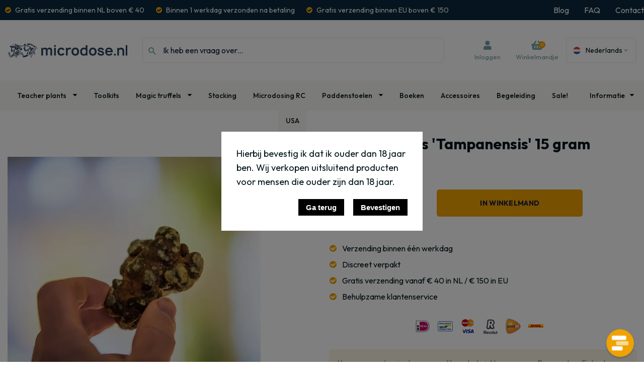

--- FILE ---
content_type: text/html; charset=UTF-8
request_url: https://www.microdose.nl/nl/magic-truffels-tampanensis
body_size: 12407
content:
<!DOCTYPE html>
<html lang="nl">
<head>
    <!-- Google Tag Manager -->
<script>(function(w,d,s,l,i){w[l]=w[l]||[];w[l].push({'gtm.start':
new Date().getTime(),event:'gtm.js'});var f=d.getElementsByTagName(s)[0],
j=d.createElement(s),dl=l!='dataLayer'?'&l='+l:'';j.async=true;j.src=
'https://www.googletagmanager.com/gtm.js?id='+i+dl;f.parentNode.insertBefore(j,f);
})(window,document,'script','dataLayer','GTM-T9N9859');</script>
<!-- End Google Tag Manager -->

<meta content="width=device-width, initial-scale=1.0, maximum-scale=1.0, user-scalable=no" name="viewport">
<meta charset="utf-8">
<meta name="csrf-token" content="[base64]">
<link rel="apple-touch-icon-precomposed" sizes="57x57" href="/img/icons/apple-touch-icon-57x57.png" />
<link rel="apple-touch-icon-precomposed" sizes="114x114" href="/img/icons/apple-touch-icon-114x114.png" />
<link rel="apple-touch-icon-precomposed" sizes="72x72" href="/img/icons/apple-touch-icon-72x72.png" />
<link rel="apple-touch-icon-precomposed" sizes="144x144" href="/img/icons/apple-touch-icon-144x144.png" />
<link rel="apple-touch-icon-precomposed" sizes="60x60" href="/img/icons/apple-touch-icon-60x60.png" />
<link rel="apple-touch-icon-precomposed" sizes="120x120" href="/img/icons/apple-touch-icon-120x120.png" />
<link rel="apple-touch-icon-precomposed" sizes="76x76" href="/img/icons/apple-touch-icon-76x76.png" />
<link rel="apple-touch-icon-precomposed" sizes="152x152" href="/img/icons/apple-touch-icon-152x152.png" />
<link rel="icon" type="image/png" href="/img/icons/favicon-196x196.png" sizes="196x196" />
<link rel="icon" type="image/png" href="/img/icons/favicon-96x96.png" sizes="96x96" />
<link rel="icon" type="image/png" href="/img/icons/favicon-32x32.png" sizes="32x32" />
<link rel="icon" type="image/png" href="/img/icons/favicon-16x16.png" sizes="16x16" />
<link rel="icon" type="image/png" href="/img/icons/favicon-128.png" sizes="128x128" />
<meta name="application-name" content="&nbsp;"/>
<meta name="msapplication-TileColor" content="#FFFFFF" />
<meta name="msapplication-TileImage" content="/img/icons/mstile-144x144.png" />
<meta name="msapplication-square70x70logo" content="/img/icons/mstile-70x70.png" />
<meta name="msapplication-square150x150logo" content="/img/icons/mstile-150x150.png" />
<meta name="msapplication-wide310x150logo" content="/img/icons/mstile-310x150.png" />
<meta name="msapplication-square310x310logo" content="/img/icons/mstile-310x310.png" />
<meta name="theme-color" content="#ffffff">
    <link rel="alternate" href="https://www.microdose.nl/en/magic-truffles-tampanensis" hreflang="x-default" />
            <link rel="alternate" href="https://www.microdose.nl/nl/magic-truffels-tampanensis" hreflang="nl-nl"/>
            <link rel="alternate" href="https://www.microdose.nl/en/magic-truffles-tampanensis" hreflang="en-gb"/>
    
    <meta name="title" content="Magic Truffels Tampanensis kopen? Vers en snel geleverd">
    <meta name="keywords" content="">
    <meta content="EUR" itemprop="currency"/>
    <meta content="17.00" itemprop="price"/>


            <meta name="description" content="De truffelsoort Tampanensis is een van de meest bekende soorten psychedelische truffels. Bestel hier een verpakking van 15 gram.">
                            <link rel="canonical" href="https://microdose.nl/nl/magic-truffels-tampanensis">
            
    <meta property="og:type" content="product">
    <meta property="og:url" content="https://www.microdose.nl/nl/magic-truffels-tampanensis">
            <meta property="og:image" content="https://cloud01.topsite.nl/microdose.nl/product/164/tampanensis-magic-truffels-725_800x600_canvas.jpg.webp">
        <meta property="og:title" content="Magic Truffels &#039;Tampanensis&#039; 15 gram">

            <meta property="og:description" content="De truffelsoort Tampanensis is een van de meest bekende soorten psychedelische truffels. Bestel hier een verpakking van 15 gram.">
    

<title>Magic Truffels Tampanensis kopen? Vers en snel geleverd</title>
<link href="/css/app.css?v=5.73" rel="stylesheet">

    <!-- Global site tag (gtag.js) - Google Analytics -->
<script async src="https://www.googletagmanager.com/gtag/js?id=UA-103232639-2"></script>
<script>
  window.dataLayer = window.dataLayer || [];
  function gtag(){dataLayer.push(arguments);}
  gtag('js', new Date());

  gtag('config', 'UA-103232639-2');
</script>

<!-- AskAI Chat Widget Script -->
<script defer type="text/javascript" src="https://myaskai.com/api/1.1/wf/embed-v2?i=nZzW8ETvzNqWkpOVWfQnOU8hVORHHM" id="nZzW8ETvzNqWkpOVWfQnOU8hVORHHM"></script>

<!-- Clarity -->
<script type="text/javascript">
    (function(c,l,a,r,i,t,y){
        c[a]=c[a]||function(){(c[a].q=c[a].q||[]).push(arguments)};
        t=l.createElement(r);t.async=1;t.src="https://www.clarity.ms/tag/"+i;
        y=l.getElementsByTagName(r)[0];y.parentNode.insertBefore(t,y);
    })(window, document, "clarity", "script", "rfpa3obwbi");
</script>

    </head>

<body>
<!-- Google Tag Manager (noscript) -->
<noscript><iframe src="https://www.googletagmanager.com/ns.html?id=GTM-T9N9859"
height="0" width="0" style="display:none;visibility:hidden"></iframe></noscript>
<!-- End Google Tag Manager (noscript) -->
<header>
    <div class="top">
        <div class="top-wrapper">
            <div class="usps">
                <ul>
<li>Gratis verzending binnen NL boven &euro; 40</li>
<li>Binnen 1 werkdag verzonden na betaling</li>
<li>Gratis verzending binnen EU boven &euro; 150</li>
</ul>
            </div>
            <ul>
                <li><a href="https://www.microdose.nl/nl/blog">Blog</a></li>
                <li><a href="https://www.microdose.nl/nl/veel-gestelde-vragen">FAQ</a></li>
                <li><a href="https://www.microdose.nl/nl/contact">Contact</a></li>
            </ul>
        </div>
    </div>
    <div class="container-fluid">

        <a href="/nl" class="logo">
            <img src="/img/logo.png" alt="microdose.nl" width="1507" height="226">
        </a>

        <form action="https://www.microdose.nl/nl/zoeken" class="" id="searchForm">
            <input type="text" name="searchterm" placeholder="Ik heb een vraag over...">
            <button disabled><i class="icon-search"></i></button>
            <ul id="searchResults"></ul>
        </form>

        <div class="button-wrapper">
            <a href="https://www.microdose.nl/nl/login" class="user-btn">
                <i class="icon icon-user"></i>
                                    <span class="hidden-xs hidden-sm">Inloggen</span>
                            </a>

            <div class="user">
                                    <form method="POST" action="https://www.microdose.nl/nl/login" accept-charset="UTF-8" role="form" class=""><input name="_token" type="hidden" value="wA6PQNDjBXow4q2kic655cbI7fHhaYR4gTLHwwsi">
                    <input type="hidden" name="_token" value="wA6PQNDjBXow4q2kic655cbI7fHhaYR4gTLHwwsi">
                    <div class="form-group "><div><input placeholder="E-mailadres" autocomplete="off" class="form-control" id="email" name="email" type="text"></div></div>
                    <div class="form-group "><div><input placeholder="Wachtwoord" autocomplete="off" class="form-control" id="password" name="password" type="password" value=""></div></div>
                    <button type="submit" class="btn black">Inloggen</button>
                    </form>

                    <ul class="register">
                        <li>
                            <a href="https://www.microdose.nl/nl/register">Account maken</a>
                        </li>
                        <li><a href="https://www.microdose.nl/nl/password/reset">Watchwoord vergeten                                ?</a></li>
                    </ul>
                            </div>

            <a href="https://www.microdose.nl/nl/cart" class="cart-btn">
                <div class="cart-icon">
                    <i class="icon icon-basket"></i><i id="count">0</i>
                </div>
                <span class="hidden-xs hidden-sm">Winkelmandje</span>
            </a>

            <div class="languages">
                <div class="language-btn">
                                            <img src="/img/languages/dutch.svg" alt="dutch" height="150" width="150">
                        <span>Nederlands</span>
                    
                </div>


                <ul class="languages-dropdown">
                    <li><a href="https://www.microdose.nl/en/magic-truffles-tampanensis"><img
                                    src="/img/languages/english.svg" alt="english" height="150" width="150">English</a></li>
                    <li><a href="https://www.microdose.nl/nl/magic-truffels-tampanensis"><img
                                    src="/img/languages/dutch.svg" alt="dutch" height="150" width="150">Nederlands</a></li>
                </ul>
            </div>
            <div class="menu-btn visible-xs visible-sm">
                <i class="icon icon-menu"></i>
            </div>
        </div>
    </div>

    <div class="nav-wrap">
        <nav>
            <ul class="nav-categories">
                <li>
                <a title="Teacher plants" class="no-pointer">
            <span>Teacher plants</span>
        
                        <i class="icon-caret-down"></i>
            </a>
            <ul>
            <li>
                <a href="https://www.microdose.nl/nl/ethnobotanicals-extracts"  title="Ethnobotanicals &amp; extracts">
            <span>Ethnobotanicals &amp; extracts</span>
        
            </a>
    </li>
<li>
                <a href="https://www.microdose.nl/nl/thee-bladeren-overzicht"  title="Happy Thee bladeren">
            <span>Happy Thee bladeren</span>
        
            </a>
    </li>
<li>
                <a href="https://www.microdose.nl/nl/ceremoniele-cacao-overzicht"  title="Ceremoni&euml;le Cacao">
            <span>Ceremoni&euml;le Cacao</span>
        
            </a>
    </li>
<li>
                <a href="https://www.microdose.nl/nl/cbd-oil"  title="CBD Olie">
            <span>CBD Olie</span>
        
            </a>
    </li>
        </ul>
    </li>
<li>
                <a href="https://www.microdose.nl/nl/microdosing-toolkits"  title="Toolkits">
            <span>Toolkits</span>
        
            </a>
    </li>
<li>
                <a title="Magic truffels" class="no-pointer">
            <span>Magic truffels</span>
        
                        <i class="icon-caret-down"></i>
            </a>
            <ul>
            <li>
                <a href="https://www.microdose.nl/nl/microdosing-xp-truffels"  title="Microdosing XP truffels">
            <span>Microdosing XP truffels</span>
        
            </a>
    </li>
<li>
                <a href="https://www.microdose.nl/nl/magic-truffels"  title="Magic Truffels">
            <span>Magic Truffels</span>
        
            </a>
    </li>
<li>
                <a href="https://www.microdose.nl/nl/bulk-magic-truffels"  title="Bulk Magic Truffels">
            <span>Bulk Magic Truffels</span>
        
            </a>
    </li>
        </ul>
    </li>
<li>
                <a href="https://www.microdose.nl/nl/stacking"  title="Stacking">
            <span>Stacking</span>
        
            </a>
    </li>
<li>
                <a href="https://www.microdose.nl/nl/microdosing-rc"  title="Microdosing RC">
            <span>Microdosing RC</span>
        
            </a>
    </li>
<li>
                <a title="Paddenstoelen" class="no-pointer">
            <span>Paddenstoelen</span>
        
                        <i class="icon-caret-down"></i>
            </a>
            <ul>
            <li>
                <a href="https://www.microdose.nl/nl/magic-mushrooms"  title="Magic Mushrooms">
            <span>Magic Mushrooms</span>
        
            </a>
    </li>
<li>
                <a href="https://www.microdose.nl/nl/paddenstoelen"  title="Functionele Paddenstoelen">
            <span>Functionele Paddenstoelen</span>
        
            </a>
    </li>
<li>
                <a href="https://www.microdose.nl/nl/paddenstoelen-koffie"  title="Paddenstoelen Koffie">
            <span>Paddenstoelen Koffie</span>
        
            </a>
    </li>
        </ul>
    </li>
<li>
                <a href="https://www.microdose.nl/nl/microdosing-boeken"  title="Boeken">
            <span>Boeken</span>
        
            </a>
    </li>
<li>
                <a href="https://www.microdose.nl/nl/microdosing-accessoires"  title="Accessoires">
            <span>Accessoires</span>
        
            </a>
    </li>
<li>
                <a href="https://www.microdose.nl/nl/begeleiding"  title="Begeleiding">
            <span>Begeleiding</span>
        
            </a>
    </li>
<li>
                <a href="https://www.microdose.nl/nl/sale"  title="Sale!">
            <span>Sale!</span>
        
            </a>
    </li>
<li>
                <a href="https://www.microdose.nl/nl/usa"  title="USA">
            <span>USA</span>
        
            </a>
    </li>
            </ul>
            <ul class="nav-pages">
                <li>
                    <a href="#">Informatie<i class="icon-caret-down"></i></a>
                    <ul>
                        <li>
        <a href="https://www.microdose.nl/nl/blog"
            title="Blog">
            Blog
                    </a>
            </li>
<li>
        <a href="https://www.microdose.nl/nl/over-ons"
            title="Over ons">
            Over ons
                    </a>
            </li>
<li>
        <a href="https://www.microdose.nl/nl/veel-gestelde-vragen"
            title="Veelgestelde vragen">
            Veelgestelde vragen
                    </a>
            </li>
<li>
        <a href="https://www.microdose.nl/nl/contact"
            title="Contact">
            Contact
                    </a>
            </li>
<li>
        <a href="https://www.microdose.nl/nl/reviews"
            title="Reviews">
            Reviews
                    </a>
            </li>
<li>
        <a href="https://www.microdose.nl/nl/informatie/partners"
            title="Partners Worldwide">
            Partners Worldwide
                    </a>
            </li>
                    </ul>
                </li>
            </ul>
            <ul class="visible-xs visible-sm">
                                    <li><a href="https://www.microdose.nl/nl/login">Inloggen</a>
                            </ul>
        </nav>
    </div>
</header>

    <div id="product">
        <div class="top">
            <div class="container-fluid">
                                                                                <div class="row">
                    <div class="col-xs-12 col-sm-6 col-md-4 col-lg-5">
                        <div class="gallery-wrap">
                            <h1 class="d-lg-none">
                                Magic Truffels &#039;Tampanensis&#039; 15 gram
                            </h1>
                            <div class="gallery-wrapper">
                                                                                                    <div class="gallery">
                                                                                    <div class="slide images" data-media="725">
                                                <a href="//cloud01.topsite.nl/microdose.nl/product/164/tampanensis-magic-truffels-725_1000x1000.jpg.webp">
                                                    <img src="//cloud01.topsite.nl/microdose.nl/product/164/tampanensis-magic-truffels-725_1000x1000_canvas.jpg.webp" alt="Microdose - Magic Truffels &#039;Tampanensis&#039; 15 gram" width="1000" height="1000">
                                                    <i class="icon icon-search-plus"></i>
                                                </a>
                                            </div>
                                                                            </div>
                                                                                                                                                                                                                                                                                                                                                            </div>
                            <div class="thumbnails-wrap">
                                <div class="thumbnails">
                                                                            <div class="thumbnail">
                                            <img src="//cloud01.topsite.nl/microdose.nl/product/164/tampanensis-magic-truffels-725_100x100.jpg.webp" alt="Microdose - Magic Truffels &#039;Tampanensis&#039; 15 gram">
                                        </div>
                                                                    </div>
                                <div class="d-flex justify-content-space-between w-100 mb-3">
                                    <div class="arrow arrow-prev">
                                        <i class="icon-arrow-left"></i>
                                    </div>
                                    <div class="arrow arrow-next">
                                        <i class="icon-arrow-right"></i>
                                    </div>
                                </div>
                            </div>
                        </div>
                    </div>
                    <div class="col-xs-12 col-sm-6 col-md-7 col-lg-6 col-md-offset-1">
                        <div class="row">
                            <div class="col-xs-12 ">

                                <div class="price-wrapper">
                                    <h1 class="d-none d-lg-block">
                                        Magic Truffels &#039;Tampanensis&#039; 15 gram
                                    </h1>
                                    <div class="row">
                                        <div class="col-xs-12 col-md-6">
                                            <div class="price" id="selectedVariantPrice"><div class="sale"><span class="old">€ 17,00</span></div><strong>€ 15,75</strong> </div>
                                                                                    </div>
                                                                                    <div class="col-xs-12">
                                                <div class="row">
                                                    <div class="col-xs-12 col-lg-4">
                                                                                                                    <div class="options" id="options"></div>
                                                                                                            </div>
                                                </div>
                                                <form id="addToCartForm"
                                                      action="https://www.microdose.nl/nl/winkelmandje"
                                                      data-delivery-time="">
                                                    <div class="form-group">
                                                        <div class="row d-block">
                                                                                                                            <div class="col-xs-12 col-lg-4">
                                                                    <div class="quantity-container">
                                                                        <button type="button" class="quantity-btn" onclick="changeQuantity(-1)">−</button>
                                                                        <input type="number" name="quantity" class="form-control" id="quantity" value="1" min="1" readonly />
                                                                        <button type="button" class="quantity-btn" onclick="changeQuantity(1)">+</button>
                                                                    </div>
                                                                                                                                        
                                                                                                                                    </div>
                                                                <div class="col-xs-12 col-lg-6">
                                                                    <button type="button" id="inwinkelwagen"
                                                                            class="btn primary btn_buy no-icons-mob no-icons-por">
                                                                        In winkelmand                                                                    </button>
                                                                </div>
                                                                                                                    </div>
                                                    </div>
                                                    <input type="hidden" name="variant" id="variant" value="null">
                                                </form>
                                            </div>
                                        
                                                                            </div>
                                </div>
                            </div>
                        </div>
                        <div class="row">

                                                        
                            <div class="col-xs-12">
                                <div class="general-info">
                                    <ul>
<li>Verzending binnen &eacute;&eacute;n werkdag</li>
<li>Discreet verpakt</li>
<li>Gratis verzending vanaf &euro; 40 in NL / &euro; 150 in EU</li>
<li>Behulpzame klantenservice</li>
</ul>
<!-- Elfsight Google Reviews | Microdose -->
<script src="https://static.elfsight.com/platform/platform.js"></script>
<div class="elfsight-app-052ad0dc-49e0-4c32-9ae6-0ca519b6ec93" data-elfsight-app-lazy="">&nbsp;</div>
                                </div>
                                                                                                                                                                <ul class="logos">
                                    <li class="logo">
                                        <a href="#"><img src="https://www.mollie.com/images/payscreen/methods/ideal.png"
                                                         alt="iDeal" width="40" height="40"></a>
                                    </li>
                                    <li class="logo">
                                        <a href="#"><img src="/img/payment-method-436.png" alt="Bancontant" width="88" height="70"></a>
                                    </li>
                                    <li class="logo">
                                        <a href="#"><img src="/img/payment-method-creditcard.png" alt="Creditcard" width="200" height="200"></a>
                                    </li>
                                    <li class="logo">
                                        <a href="#"><img src="/img/payment-method-revolut.png" alt="Revolut" width="69" height="73"></a>
                                    </li>
                                    <li class="logo">
                                        <a href="#"><img src="/img/logos/postnl.svg" alt="PostNL" width="2500" height="2473"></a>
                                    </li>
                                                                                                                                                <li class="logo">
                                        <a href="#"><img src="/img/logos/DHL_Logo.svg" alt="DHL" width="176" height="39"></a>
                                    </li>
                                </ul>
                                                                    <div class="alert alert-warning mt-5">
                                        Vanwege regelgeving kunnen we dit product niet leveren naar: Denemarken, Finland, Zweden                                    </div>
                                                            </div>

                                                    </div>
                    </div>
                </div>
            </div>
        </div>
        <div class="bottom">
            <div class="container-fluid">
                <div class="row">
                    <div class="col-xs-12 col-md-6">
                        <div class="content">
                            <h2>Tampanensis&nbsp;</h2>
<h3>Inhoud:</h3>
<ul>
<li>15 gram verse Psilocybe 'Tampanensis' magic truffels</li>
<li>Na de oogst direct vacuum verpakt</li>
<li>Grote portie: geschikt voor hoge(re) doseringen</li>
<li>+/- 8 weken houdbaar (vers product)</li>
<li>In de koelkast bewaren</li>
<li>100% biologisch gekweekt in Nederland bij onze partner FreshMushrooms LTD</li>
</ul>
<h3>LET OP:&nbsp;grote verpakking. Bij voorkeur eerst drogen voor nauwkeurig microdoseren.</h3>
<h3>Liever voorverpakte truffels om te microdoseren? Bekijk dan onze <a href="/nl/microdosing-xp-truffels">Microdosing XP truffels</a></h3>
<p>&nbsp;</p>
<p>&nbsp;</p>
                        </div>
                    </div>
                                            <div class="col-xs-12 col-md-6">
                            <div class="content">
                                                                    <div class="section">
                                        <div class="top" onclick="toggleOpen(this.parentElement)">
                                            <h2>Verse magic truffels 'Tampanensis' (15 gram, grote verpakking)</h2>
                                            <i class="icon-caret-down"></i>
                                        </div>
                                        <div class="text">
                                            <p>De truffelsoort Tampanensis is een van de meest bekende soorten psychedelische truffels. Dit is een verpakking van 15 gram. Deze truffels zijn in het bijzonder geschikt voor een innerlijke reis in jezelf, een trip. Deze Tampanensis magic truffels zijn gegarandeerd vers, in Nederland gekweekt en van de allerhoogste kwaliteit.&nbsp;<br /><br /><strong>Zoek je truffels die per dagdosering verpakt zijn om eenvoudig te microdoseren?</strong>&nbsp;Bekijk dan eens ons aanbod&nbsp;<a href="/nl/microdosing-xp-truffels">microdosing truffels</a>.</p>
                                        </div>
                                    </div>
                                                                    <div class="section">
                                        <div class="top" onclick="toggleOpen(this.parentElement)">
                                            <h2>Ontdekking van truffels</h2>
                                            <i class="icon-caret-down"></i>
                                        </div>
                                        <div class="text">
                                            <p>De soort Tampanensis dankt zijn naam aan de plek waar die voor het eerst werd ontdekt: de Amerikaanse plaats Tampa, in Florida. Daar vond en identificeerde de bekende mycoloog Steven H Pollock deze soort voor het eerst in de moderne westerse geschiedenis, in 1977. Pollock ontdekte dat deze paddenstoelensoort een soort klompjes stevig weefsel aanmaakte: dit was de ontdekking van de truffel, of sclerotia.</p>
<p>Het bleek dat niet alleen de paddenstoel zelf, zoals tot die tijd werd aangenomen, maar ook deze truffels de werkzame stof <em>psilocybine</em> konden bevatten. Het was het begin van baanbrekend onderzoek, wat tot de dag van vandaag wordt voortgezet.&nbsp;</p>
                                        </div>
                                    </div>
                                                                    <div class="section">
                                        <div class="top" onclick="toggleOpen(this.parentElement)">
                                            <h2>Werking van magic truffels</h2>
                                            <i class="icon-caret-down"></i>
                                        </div>
                                        <div class="text">
                                            <p>Magic truffels zorgen voor een psychedelische trip, of &lsquo;innerlijke reis&rsquo;. Het belangrijkste stofje in deze Tampanensis magische truffels, maar ook in andere soorten wat hiervoor zorgt, is&nbsp;<em>psilocybine</em>.&nbsp;<br /><br />Tijdens een trip ervaren mensen de werkelijkheid vaak anders. Dat is per persoon trouwens heel verschillend. Ook de dosering (hoeveel je neemt) speelt hier een belangrijke rol. Geluid, kleur en gevoelens kunnen in je reis heel anders lijken dan &lsquo;normaal&rsquo;. Veel mensen geven aan dat het hen in staat stelt om zich te verwonderen en verbinden met zichzelf, maar ook met anderen, op een hele bijzondere manier.&nbsp;<br /><br />In verschillende culturen spelen magic mushrooms, of magische paddenstoelen (waarin hetzelfde werkzame stofje zit als in truffels!) al honderden jaren een belangrijke rol in rituelen.&nbsp;<br /><br />Een trip duurt zo&rsquo;n 4 tot 6 uur. Na-effecten kunnen soms nog een paar uur daarna aanhouden.</p>
                                        </div>
                                    </div>
                                                                    <div class="section">
                                        <div class="top" onclick="toggleOpen(this.parentElement)">
                                            <h2>Voor het eerst Tampanensis magic truffels nemen?</h2>
                                            <i class="icon-caret-down"></i>
                                        </div>
                                        <div class="text">
                                            <p>Wil je voor het eerst truffels nemen? Dan is het verstandig om je vantevoren goed in te lezen. Zoek betrouwbare informatie op internet en boeken en als dat mogelijk is, vraag dan eens iemand die al ervaring heeft hoe het voor hen was. Zo kun je je een beetje voorbereiden. Al blijft het goed om te beseffen dat een trip eigenlijk nooit hetzelfde is. En per persoon kan de ervaring flink verschillen.<br /><br />Er wordt vaak gesproken over&nbsp;<strong>set</strong>&nbsp;(hoe voel je je?) en&nbsp;<strong>setting</strong>&nbsp;(waar ben je?). Dat zijn factoren die erg belangrijk zijn in hoe de trip verloopt.&nbsp;<br /><br />Zeker als je nog weinig ervaring hebt kan het onverstandig zijn om te gaan trippen als je niet goed in je vel zit. Zorg ook voor een fijne en veilige plek, dit kan thuis maar ook in de natuur zijn. Zorg ook altijd voor iemand die nuchter is en die je vertrouwt (tripsitter). Bereid je ook praktisch goed voor. Tijdens de trip is het fijn om vers en gezond eten en drinken in de buurt te hebben. Zorg ook voor een dekentje en kleding waar je je comfortabel in voelt.</p>
                                        </div>
                                    </div>
                                                                    <div class="section">
                                        <div class="top" onclick="toggleOpen(this.parentElement)">
                                            <h2>Wat is de dosering?</h2>
                                            <i class="icon-caret-down"></i>
                                        </div>
                                        <div class="text">
                                            <ul>
<li><strong>Microdosering:</strong>&nbsp;0,5-2 gram verse truffels. Een microdosering zorgt niet voor een trip. Het effect is sub-perceptueel: je merkt er heel weinig (tot niets) van of het effect is heel subtiel. Op de website van&nbsp;<a href="http://microdosing.nl/">Microdosing Institute</a>&nbsp;lees je alles over microdoseren.</li>
<li><strong>Licht tot milde trip:</strong>&nbsp;5 tot 9 gram verse truffels. Dit is vaak een dosis die als geschikt wordt gezien als iemand voor het eerst gaat trippen. Het effect is meestal mild en niet te overweldigend.</li>
<li><strong>Gemiddeld-hoog dosering:</strong>&nbsp;10 tot 15 gram verse truffels. Een gemiddelde dosering waarbij mensen duidelijk visuele effecten en een &lsquo;headspace&rsquo; merken.</li>
<li><strong>Hoge dosering (zeer sterk effect):</strong>&nbsp;tot 15 tot 25 gram geeft een hele sterke ervaring. Dit is voor veel mensen niet aan te raden, zeker als je nog geen ervaring hebt!</li>
</ul>
<p><span style="text-decoration: underline;">Let op:</span>&nbsp;wat iemand ervaart kan per persoon heel erg verschillen. Zelfs als de dosering hetzelfde is.</p>
                                        </div>
                                    </div>
                                                                    <div class="section">
                                        <div class="top" onclick="toggleOpen(this.parentElement)">
                                            <h2>Hoe neem je de truffels in?</h2>
                                            <i class="icon-caret-down"></i>
                                        </div>
                                        <div class="text">
                                            <p>Je kunt magic truffels op verschillende manieren innemen. De meest voor de hand liggende manier is om ze gewoon op te eten. Door goed te kauwen worden de werkzame stoffen sneller opgenomen. De smaak is wat apart, een beetje walnootachtig, met een wat zure nasmaak. Je kunt de truffels ook fijn snijden en vermengen met wat yoghurt en honing.</p>
<p>Een andere manier is het maken van&nbsp;<a href="/nl/blog/truffel-thee-gids">truffelthee</a>. Een beknopt stappenplan:</p>
<ul>
<li>Snij de truffels fijne in kleine stukjes. Je kunt ze ook pletten met een groot mes of voorwerp. Hierdoor worden de werkzame stoffen (o.a. psilocybine) beter opgenomen.</li>
<li>Kook het water in een waterkoker. Belangrijk: Laat het water daarna een poosje afkoelen. Kokend water zorgt ervoor dat de stoffen in truffels afbreken. Een temperatuur van maximaal 70c is prima, liever niet hoger!</li>
<li>Voeg de truffels en het water in een kan. Laat de truffels nu 20 minuten trekken in het water.</li>
<li>Zeef het theewater van de truffels met een zeef. Druk het mengsel van truffels goed door de zeef.</li>
<li>Voeg wat honing toe voor de smaak. Eventueel kun je ook nog een theezakje toevoegen.</li>
<li>Je truffelthee is nu klaar voor gebruik!</li>
</ul>
<p><span style="text-decoration: underline;">Let op:</span>&nbsp;hoe gevoelig iemand is voor het effect van magic truffels kan sterk verschillen per persoon! Als je twijfelt, of nog geen ervaring hebt, is het vaak verstandig om met een lagere dosering te beginnen.<br /><br /></p>
<p><strong>Waarschuwing:</strong>&nbsp;gebruik geen magic truffels (of andere psychedelische middelen) in de volgende gevallen; wanneer je zwanger bent, last of aanleg hebt voor psychoses of andere psychische stoornissen, wanneer je depressief bent of indien je drugs, medicijnen of alcohol hebt gebruikt. Neem geen deel aan het verkeer als je truffels op hebt. Truffels zijn alleen bedoeld voor personen van 18 jaar en ouder.&nbsp;</p>
                                        </div>
                                    </div>
                                                                    <div class="section">
                                        <div class="top" onclick="toggleOpen(this.parentElement)">
                                            <h2>Bewaren</h2>
                                            <i class="icon-caret-down"></i>
                                        </div>
                                        <div class="text">
                                            <p>Eenmaal bij je aangekomen blijven de truffels in de koelkast zo'n 8 weken goed in de ongeopende verpakking. Heb je de verpakking geopend? Bewaar ze dan niet langer dan 2 dagen (in de koelkast).</p>
                                        </div>
                                    </div>
                                                                    <div class="section">
                                        <div class="top" onclick="toggleOpen(this.parentElement)">
                                            <h2>Waarom Tampanensis truffels kopen bij Microdose.nl?</h2>
                                            <i class="icon-caret-down"></i>
                                        </div>
                                        <div class="text">
                                            <p>Bij microdose.nl vinden we het belangrijk dat de magische truffels die we verkopen van betrouwbare bron komen. Dat ze met zorg, aandacht en passie zijn gekweekt. Daarvoor werken we samen met &lsquo;s lands meest ervaren truffelkweker.&nbsp;</p>
<p>De truffels die wij aanbieden zijn gegarandeerd vers, hoog van kwaliteit, van Nederlandse bodem en bevatten een zeer consistente hoeveelheid psilocybine.&nbsp;</p>
<p>We versturen je pakketje altijd zonder logo&rsquo;s of merknamen, 100% discreet dus.<br /><br />Heb je nog vragen? Bekijk dan ook eens de pagina met&nbsp;<a href="/nl/veel-gestelde-vragen">veelgestelde vragen</a>.</p>
<p>&nbsp;</p>
                                        </div>
                                    </div>
                                                            </div>
                        </div>
                                    </div>
            </div>
        </div>
    </div>

    
    <section class="uspbanner">
    <div class="container-fluid">
        <div id="uspSlider">
            <div class="usp">
                <i class="icon-check-circle"></i>
                <span>Gratis verzending vanaf € 40 in NL / € 150 in EU</span>
            </div>
            <div class="usp">
                <i class="icon-check-circle"></i>
                <span>Binnen 1 werkdag verzonden</span>
            </div>
            <div class="usp">
                <i class="icon-check-circle"></i>
                <span>Beoordeeld met een 4,8 op Google</span>
            </div>
        </div>
    </div>
</section>
<footer>
    <div class="top">
        <div class="container-fluid">
            <div class="row">
                <div class="col-xs-12 col-md-4 item">
                    <span class="title">Nieuwsbrief</span>
                    <p>Ontvang relevante updates over microdosing, nieuwe producten en aanbiedingen altijd als eerste. Je kunt je altijd weer uitschrijven.</p>
                                            <a href="https://www.microdose.nl/nl/informatie/inschrijven-nieuwsbrief" class="btn primary">Aanmelden nieuwsbrief</a>
                                        <a href="https://www.microdose.nl/nl/reviews">
                        <span class="title" style="margin-top: 25px">Google reviews</span>
                        <div class="stars-wrapper">
    <span>4.8</span>
    <div class="stars">
        <div class="percent" style="width: 100%">
            <i class="icon icon-star-full"></i>
            <i class="icon icon-star-full"></i>
            <i class="icon icon-star-full"></i>
            <i class="icon icon-star-full"></i>
            <i class="icon icon-star-full"></i>
        </div>
        <div class="background">
            <i class="icon icon-star-full"></i>
            <i class="icon icon-star-full"></i>
            <i class="icon icon-star-full"></i>
            <i class="icon icon-star-full"></i>
            <i class="icon icon-star-full"></i>
        </div>
    </div>
</div>                    </a>

                </div>

                <div class="col-xs-12 col-md-5 item hidden-xs hidden-sm">
                    <span class="title">Snel naar</span>
                    <nav>
                        <div class="row">
                            <div class="col-md-6">
                                <ul>
                                                                                                                        <li><a href="https://www.microdose.nl/nl/microdosing-teacher-plants">Teacher plants</a></li>
                                                                                                                                                                <li><a href="https://www.microdose.nl/nl/microdosing-toolkits">Toolkits</a></li>
                                                                                                                                                                <li>
                                                <a href="https://www.microdose.nl/nl/magic-truffels">Magic truffels</a>
                                            </li>
                                                                                                                                                                <li><a href="https://www.microdose.nl/nl/stacking">Stacking</a></li>
                                                                                                                                                                <li><a href="https://www.microdose.nl/nl/microdosing-rc">Microdosing RC</a></li>
                                                                                                                                                                <li><a href="https://www.microdose.nl/nl/paddenstoelen-overzicht">Paddenstoelen</a></li>
                                                                                                                                                                <li><a href="https://www.microdose.nl/nl/microdosing-boeken">Boeken</a></li>
                                                                                                                                                                <li><a href="https://www.microdose.nl/nl/microdosing-accessoires">Accessoires</a></li>
                                                                                                                                                                <li><a href="https://www.microdose.nl/nl/begeleiding">Begeleiding</a></li>
                                                                                                                                                                <li><a href="https://www.microdose.nl/nl/sale">Sale!</a></li>
                                                                                                                                                                <li><a href="https://www.microdose.nl/nl/usa">USA</a></li>
                                                                                                                                                </ul>
                            </div>
                            <div class="col-md-6">
                                <ul>
                                                                                                                                                                                                                                                                                                                                                            <li><a href="https://www.microdose.nl/nl/contact">Contact</a></li>
                                                                                                                                                                <li><a href="https://www.microdose.nl/nl/veel-gestelde-vragen">Veelgestelde vragen</a></li>
                                                                                                                                                                <li><a href="https://www.microdose.nl/nl/over-ons">Over ons</a></li>
                                                                                                                                                                <li><a href="https://www.microdose.nl/nl/reviews">Reviews</a></li>
                                                                                                                                                                <li><a href="https://www.microdose.nl/nl/blog">Blog</a></li>
                                                                                                                                                                                                                                                                                                                                                                                                                                                                                                            <li><a href="https://microdosinginstitute.com/" target="_blank">Microdosing
                                            Institute</a></li>

                                                                    </ul>
                            </div>
                        </div>

                    </nav>
                </div>
                <div class="col-xs-12 col-sm-4 col-md-2 item">
                    <span class="title">Socials</span>
                    <div class="socials-media">
                        <a href="https://www.facebook.com/microdose.nl/" target="_blank"><i class="icon-facebook"></i></a>
                        <a href="https://www.instagram.com/microdose.nl/" target="_blank"><i class="icon-instagram"></i></a>
                        <a href="https://www.youtube.com/@microdosinginstitute" target="_blank"><i class="icon-youtube youtube"></i></a>
                    </div>
                    <br>
                    <div>
                        <b class="title">microdose.nl</b>
                    </div>
                </div>
            </div>
        </div>
    </div>

    <div class="bottom">
        <div class="container-fluid">
            <div class="bottom-wrap">
                <ul class="logos d-flex gap-3 gap-md-5 mb-4">
                    <li class="logo">
                        <a href="#">
                            <img src="https://www.mollie.com/images/payscreen/methods/ideal.png" alt="iDeal"
                                 width="40" height="40"></a>
                    </li>
                    <li class="logo">
                        <a href="#"><img src="/img/payment-method-436.png" alt="Bancontant" width="88" height="70"></a>
                    </li>
                    <li class="logo">
                        <a href="#"><img src="/img/payment-method-creditcard.png" alt="Creditcard" width="200" height="200"></a>
                    </li>
                    <li class="logo">
                        <a href="#"><img src="/img/payment-method-revolut.png" alt="Revolut" width="69" height="73"></a>
                    </li>
                    <li class="logo">
                        <a href="#"><img src="/img/logos/postnl.svg" alt="PostNL" width="2500" height="2473"></a>
                    </li>
                                                                                <li class="logo">
                        <a href="#"><img src="/img/logos/DHL_Logo.svg" alt="DHL" width="176" height="39"></a>
                    </li>
                </ul>
                <div class="copyright">
                    <span>&copy; microdose.nl 2026</span> <span>Website door <a
                                href="https://www.topsite.nl/" target="_blank">Topsite</a></span>
                    <nav>
                        <ul>
                            <li>
                                <a href="https://www.microdose.nl/nl/privacy-statement">Privacyverklaring</a>
                            </li>
                            <li>
                                <a href="https://www.microdose.nl/nl/algemene-voorwaarden">Algemene voorwaarden</a>
                            </li>
                            <li>
                                <a href="https://www.microdose.nl/nl/disclaimer">Disclaimer</a>
                            </li>
                            <li>
                                <a href="https://www.microdose.nl/nl/retourbeleid">Retour beleid</a>
                            </li>
                        </ul>
                    </nav>
                </div>
            </div>
        </div>
    </div>
</footer>
<div class="popmessage"></div>    <div class="modal fade show" tabindex="-1" role="dialog" id="productCartModal"
         data-product-id="164"
         data-product-name="Magic Truffels &#039;Tampanensis&#039; 15 gram"
         data-product-quantity="1"
         data-product-price="15.75"
         data-product-brand="Microdose"
         data-product-category="Magic Truffels"
         data-product-description="De truffelsoort Tampanensis is een van de meest bekende soorten psychedelische truffels. Bestel hier een verpakking van 15 gram.">
        <div class="modal-dialog modal-lg" role="document">
            <div class="modal-content">
                <div class="modal-header">
                    <span class="icon icon-check"></span> <strong>Het artikel is toegevoegd</strong>
                    <span class="close" data-dismiss="modal">&times;</span>
                </div>
                <div class="modal-body">
                    <div class="row">
                        <div class="col-xs-12 col-md-4 image_wrapper">
                            <img src="//cloud01.topsite.nl/microdose.nl/product/164/tampanensis-magic-truffels-725_800x600_canvas.jpg.webp"
                                 alt="Product">
                        </div>
                        <div class="col-xs-12 col-md-4 content_wrapper">
                            <h3>
                                Magic Truffels &#039;Tampanensis&#039; 15 gram
                            </h3>
                            <div id="modalOptions"></div>
                            <div class="price" id="modalPrice"><div class="sale"><span class="old">€ 17,00</span></div><strong>€ 15,75</strong></div>
                        </div>

                        <div class="col-xs-12">
                                                    </div>
                    </div>
                    <div class="row buttons">
                        <div class="col-sm-6">
                            <a href="javascript:; void 0" class="btn no-height gold"
                               data-dismiss="modal">Verder winkelen</a>
                        </div>
                        <div class="col-sm-6">
                            <a href="https://www.microdose.nl/nl/cart"
                               class="btn no-height primary">Bestellen</a>
                        </div>
                    </div>
                </div>
                            </div>
        </div>
    </div>

    <div class="modal fade show" tabindex="-1" role="dialog" id="upsellModal">
        <div class="modal-dialog modal-lg" role="document">
            <div class="modal-content">
                <div class="modal-header">
                    <span class="icon icon-check"></span> <strong>Het artikel is toegevoegd</strong>
                    <span class="close" data-dismiss="modal">&times;</span>
                </div>
                <div class="modal-body">
                    <div class="row upsell-products">

                    </div>
                    <div class="row buttons">
                        <div class="col-sm-6">
                            <a href="javascript:; void 0" class="btn no-height gold float-right"
                               data-dismiss="modal">Verder winkelen</a>
                        </div>
                        <div class="col-sm-6">
                                                            <a href="https://www.microdose.nl/nl/order/login"
                                   class="btn no-height primary">Bestellen</a>
                                                    </div>
                    </div>
                </div>
                <div class="modal-footer hidden-xs">
                    <div class="row">
                        <div class="col-xs-12 related-products">
                                                                                                            </div>
                    </div>
                </div>
            </div>
        </div>
    </div>

    <div class="modal" tabindex="-1" role="dialog" id="stock-notification-modal">
        <div class="modal-dialog" role="document">
            <div class="modal-content">
                <div class="modal-header">
                    <strong>Meld je aan!</strong>
                    <span class="close" data-dismiss="modal">&times;</span>
                </div>
                <div class="modal-body">
                    <form action="" id="stock-notification-form">
                        <div class="message"></div>
                        <input type="hidden" name="product_id" class="form-control" value="164">
                        <div class="form-group">
                            <label for="name-input">Naam:</label>
                            <input type="text" name="name" class="form-control" id="name-input" required>
                        </div>
                        <div class="form-group">
                            <label for="email-input">Email:</label>
                            <input type="email" name="email" class="form-control" id="email-input" required>
                        </div>
                    </form>
                </div>
                <div class="modal-footer">
                    <button type="button" class="btn black" data-dismiss="modal">Close</button>
                    <button type="button" class="btn primary"
                            id="stock-notification-form-button">Verstuur</button>

                </div>
            </div>
        </div>
    </div>

        <script type="text/javascript">
        //<![CDATA[
        const settings = {
            register: false
        };
        const ctx = {
            request: {
                root: 'https://www.microdose.nl',
                url: 'https://www.microdose.nl/nl/magic-truffels-tampanensis',
                fullUrl: 'https://www.microdose.nl/nl/magic-truffels-tampanensis',
                path: 'nl/magic-truffels-tampanensis'
            }
        };
        const csrf = {
            parameter: '_token',
            header: 'X-CSRF-TOKEN',
            token: 'wA6PQNDjBXow4q2kic655cbI7fHhaYR4gTLHwwsi'
        };
        const url = {
            cart: {
                data: 'https://www.microdose.nl/nl/winkelmandje/data',
                update: 'https://www.microdose.nl/nl/winkelmandje/@id',
                remove: 'https://www.microdose.nl/nl/winkelmandje/@id',
                discountCoupon: 'https://www.microdose.nl/nl/winkelmandje/kortingscode',
            },
            order: {
                data: 'https://www.microdose.nl/nl/bestellen/data'
            }
        };
        //]]>
    </script>
    <script src="/js/all.js?v=5.42"></script>


        <script type="application/json" data-variants>
        [{"id":168,"active":true,"sku":"","delivery_time":"Direct leverbaar","out_of_stock_delivery_time":null,"out_of_stock_can_add_to_cart":true,"stock":843,"price":"\u20ac 17,00","discount_price":"\u20ac 15,75","options":[],"media":null,"bundle_price":null}]
    </script>
            <script type="application/ld+json">
            {
                "image": {
                    "url": "https://cloud01.topsite.nl/microdose.nl/product/164/tampanensis-magic-truffels-725_800x600_canvas.jpg.webp",
                    "@type": "ImageObject"
                },
                "gtin13": "",
                "productID": "164",
                            "brand": {
                "name": "Microdose",
                    "url": "https://www.microdose.nl/merken/microdose",
                    "@type": "Brand"
                    },

             "offers": {
                    "price": "15.75",
                    "priceCurrency": "EUR",
                    "itemCondition": "http://schema.org/NewCondition",
                    "availability": "InStock",
                    "seller": {
                        "name": "microdose.nl",
                        "@type": "Organization"
                    },
                    "@type": "Offer",
                    "priceValidUntil": "01-01-2200",
                    "url": "https://www.microdose.nl/nl/magic-truffels-tampanensis"
                },
                "@type": "Product",
                "@id": "https://www.microdose.nl/nl/magic-truffels-tampanensis",
                "name": "Magic Truffels &#039;Tampanensis&#039; 15 gram",
                "description": "De truffelsoort Tampanensis is een van de meest bekende soorten psychedelische truffels. Bestel hier een verpakking van 15 gram.",
                "@context": "http://schema.org/",
                "sku": ""
        }


        </script>
    
    <!-- Facebook Pixel Code -->
    <script>
        !function (f, b, e, v, n, t, s) {
            if (f.fbq) return
            n = f.fbq = function () {
                n.callMethod ?
                    n.callMethod.apply(n, arguments) : n.queue.push(arguments)
            }
            if (!f._fbq) f._fbq = n
            n.push = n
            n.loaded = !0
            n.version = '2.0'
            n.queue = []
            t = b.createElement(e)
            t.async = !0
            t.src = v
            s = b.getElementsByTagName(e)[0]
            s.parentNode.insertBefore(t, s)
        }(window, document, 'script',
            'https://connect.facebook.net/en_US/fbevents.js')
        fbq('init', '351520462601721')
        fbq('track', 'PageView')
    </script>
    <noscript><img height="1" width="1" style="display:none"
                   src="https://www.facebook.com/tr?id=351520462601721&ev=PageView&noscript=1"/></noscript>
    <!-- End Facebook Pixel Code -->

    <script>
        fbq('track', 'ViewContent', {
            content_name: 'Magic Truffels &#039;Tampanensis&#039; 15 gram',
            content_category: 'Microdose',
            content_ids: ['164'],
            content_type: 'product',
            value: 0.50,
            currency: 'EUR'
        })
    </script>

    <script>
        !function (f, b, e, v, n, t, s) {
            if (f.fbq) return
            n = f.fbq = function () {
                n.callMethod ?
                    n.callMethod.apply(n, arguments) : n.queue.push(arguments)
            }
            if (!f._fbq) f._fbq = n
            n.push = n
            n.loaded = !0
            n.version = '2.0'
            n.queue = []
            t = b.createElement(e)
            t.async = !0
            t.src = v
            s = b.getElementsByTagName(e)[0]
            s.parentNode.insertBefore(t, s)
        }(window,
            document, 'script', 'https://connect.facebook.net/en_US/fbevents.js')
        fbq('init', '882404369166924')
        fbq('track', 'PageView')
        fbq('track', 'ViewContent', {
            content_name: 'Magic Truffels &#039;Tampanensis&#039; 15 gram',
            content_category: 'Microdose',
            content_ids: [''],
            content_type: 'product',
            value: 0.50,
            currency: 'EUR'
        })
    </script>
    <noscript><img height="1" width="1" style="display:none"
                   src="https://www.facebook.com/tr?id=882404369166924&ev=PageView&noscript=1"/></noscript>
    <!-- End Facebook Pixel Code -->


    <script type="text/javascript">
        var button = document.getElementById('inwinkelwagen')
        button.addEventListener(
            'click',
            function () {
                fbq('track', 'AddToCart', {
                    content_name: 'Magic Truffels &#039;Tampanensis&#039; 15 gram',
                    content_category: 'Microdose',
                    content_ids: [''],
                    content_type: 'product',
                    value: 15.75,
                    currency: 'EUR'
                })
            },
            false
        )
    </script>
    <script>
        gtag('event', 'view_item', {
            currency: 'EUR',
            value: 15.75,
            items: [
                {
                    item_id: "164",
                    item_name: "Magic Truffels &#039;Tampanensis&#039; 15 gram",
                    affiliation: 'Microdose.nl',
                    //coupon: "SUMMER_FUN",
                    //discount: 2.22,
                    //index: 0,
                    item_brand: "Microdose",
                    item_category: "Magic Truffels",
                    price: 15.75,
                    quantity: 1
                }
            ]
        })
    </script>

    <script>
        function changeQuantity(delta) {
            const input = document.getElementById('quantity');
            let value = parseInt(input.value, 10);
            value = isNaN(value) ? 1 : value + delta;
            if (value < 1) value = 1;
            input.value = value;
        }

        function toggleOpen(element) {
            if (!element) return;

            const text = element.querySelector('.text');

            if (!text) return;

            const textHeight = text.offsetHeight;

            element.classList.toggle('open');
            if (element.classList.contains('open')) {
                element.style.maxHeight = (textHeight + 45) + 'px';
            } else {
                element.style.maxHeight = '45px';
            }
        }
    </script>
    <script type="application/ld+json">
    {
        "@context" : "http://schema.org",
        "@type" : "Organization",
        "url":"https://www.microdose.nl",
        "name":"microdose.nl",
        "logo": "https://www.microdose.nl/img/logo.jpg",
        "address": {
            "@type": "PostalAddress",
            "addressLocality": "Brielle",
            "postalCode": "3231 CA",
            "streetAddress": "De Rijckplein 8"
        },
        "email":"info@microdose.nl"
    }
</script>

<script type="application/ld+json">
    {
        "@context": "http://schema.org",
        "@type": "WebSite",
        "url": "https://www.microdose.nl"
    }
</script>    
<div id="age-confirmation">
    <div id="age-confirmation-modal">
        <p>Hierbij bevestig ik dat ik ouder dan 18 jaar ben. Wij verkopen uitsluitend producten voor mensen die ouder zijn dan 18 jaar.</p>
        <div>
            <button id="go-back">Ga terug</button>
            <button id="confirm-age">Bevestigen</button>
        </div>
    </div>
</div>
</body>
</html>

--- FILE ---
content_type: text/css
request_url: https://www.microdose.nl/css/app.css?v=5.73
body_size: 40397
content:
/*! normalize.css v3.0.3 | MIT License | github.com/necolas/normalize.css */
@import url("https://fonts.googleapis.com/css2?family=Outfit:wght@100..900&display=swap");
html {
  font-family: sans-serif;
  -ms-text-size-adjust: 100%;
  -webkit-text-size-adjust: 100%; }

body {
  margin: 0; }

article,
aside,
details,
figcaption,
figure,
footer,
header,
hgroup,
main,
menu,
nav,
section,
summary {
  display: block; }

audio,
canvas,
progress,
video {
  display: inline-block;
  vertical-align: baseline; }

audio:not([controls]) {
  display: none;
  height: 0; }

[hidden],
template {
  display: none; }

a {
  background-color: transparent; }

a:active,
a:hover {
  outline: 0; }

abbr[title] {
  border-bottom: none;
  text-decoration: underline;
  text-decoration: underline dotted; }

b,
strong {
  font-weight: bold; }

dfn {
  font-style: italic; }

h1 {
  font-size: 2em;
  margin: 0.67em 0; }

mark {
  background: #ff0;
  color: #000; }

small {
  font-size: 80%; }

sub,
sup {
  font-size: 75%;
  line-height: 0;
  position: relative;
  vertical-align: baseline; }

sup {
  top: -0.5em; }

sub {
  bottom: -0.25em; }

img {
  border: 0; }

svg:not(:root) {
  overflow: hidden; }

figure {
  margin: 1em 40px; }

hr {
  box-sizing: content-box;
  height: 0; }

pre {
  overflow: auto; }

code,
kbd,
pre,
samp {
  font-family: monospace, monospace;
  font-size: 1em; }

button,
input,
optgroup,
select,
textarea {
  color: inherit;
  font: inherit;
  margin: 0; }

button {
  overflow: visible; }

button,
select {
  text-transform: none; }

button,
html input[type="button"],
input[type="reset"],
input[type="submit"] {
  -webkit-appearance: button;
  cursor: pointer; }

button[disabled],
html input[disabled] {
  cursor: default; }

button::-moz-focus-inner,
input::-moz-focus-inner {
  border: 0;
  padding: 0; }

input {
  line-height: normal; }

input[type="checkbox"],
input[type="radio"] {
  box-sizing: border-box;
  padding: 0; }

input[type="number"]::-webkit-inner-spin-button,
input[type="number"]::-webkit-outer-spin-button {
  height: auto; }

input[type="search"] {
  -webkit-appearance: textfield;
  box-sizing: content-box; }

input[type="search"]::-webkit-search-cancel-button,
input[type="search"]::-webkit-search-decoration {
  -webkit-appearance: none; }

fieldset {
  border: 1px solid #c0c0c0;
  margin: 0 2px;
  padding: 0.35em 0.625em 0.75em; }

legend {
  border: 0;
  padding: 0; }

textarea {
  overflow: auto; }

optgroup {
  font-weight: bold; }

table {
  border-collapse: collapse;
  border-spacing: 0; }

td,
th {
  padding: 0; }

* {
  box-sizing: border-box; }

*:before,
*:after {
  box-sizing: border-box; }

html {
  font-size: 10px;
  -webkit-tap-highlight-color: transparent; }

body {
  font-family: "Helvetica Neue", Helvetica, Arial, sans-serif;
  font-size: 14px;
  line-height: 1.428571429;
  color: #02151A;
  background-color: #fff; }

input,
button,
select,
textarea {
  font-family: inherit;
  font-size: inherit;
  line-height: inherit; }

a {
  color: #000;
  text-decoration: none; }
  a:hover, a:focus {
    color: black;
    text-decoration: none; }
  a:focus {
    outline: 5px auto -webkit-focus-ring-color;
    outline-offset: -2px; }

figure {
  margin: 0; }

img {
  vertical-align: middle; }

.img-responsive {
  display: block;
  max-width: 100%;
  height: auto; }

.img-rounded {
  border-radius: 6px; }

.img-thumbnail {
  padding: 4px;
  line-height: 1.428571429;
  background-color: #fff;
  border: 1px solid #ddd;
  border-radius: 4px;
  transition: all 0.2s ease-in-out;
  display: inline-block;
  max-width: 100%;
  height: auto; }

.img-circle {
  border-radius: 50%; }

hr {
  margin-top: 20px;
  margin-bottom: 20px;
  border: 0;
  border-top: 1px solid #eeeeee; }

.sr-only {
  position: absolute;
  width: 1px;
  height: 1px;
  padding: 0;
  margin: -1px;
  overflow: hidden;
  clip: rect(0, 0, 0, 0);
  border: 0; }

.sr-only-focusable:active, .sr-only-focusable:focus {
  position: static;
  width: auto;
  height: auto;
  margin: 0;
  overflow: visible;
  clip: auto; }

[role="button"] {
  cursor: pointer; }

.alert {
  padding: 15px;
  margin-bottom: 20px;
  border: 1px solid transparent;
  border-radius: 4px; }
  .alert h4 {
    margin-top: 0;
    color: inherit; }
  .alert .alert-link {
    font-weight: bold; }
  .alert > p,
  .alert > ul {
    margin-bottom: 0; }
  .alert > p + p {
    margin-top: 5px; }

.alert-dismissable,
.alert-dismissible {
  padding-right: 35px; }
  .alert-dismissable .close,
  .alert-dismissible .close {
    position: relative;
    top: -2px;
    right: -21px;
    color: inherit; }

.alert-success {
  color: #3c763d;
  background-color: #dff0d8;
  border-color: #d6e9c6; }
  .alert-success hr {
    border-top-color: #c9e2b3; }
  .alert-success .alert-link {
    color: #2b542c; }

.alert-info {
  color: #31708f;
  background-color: #d9edf7;
  border-color: #bce8f1; }
  .alert-info hr {
    border-top-color: #a6e1ec; }
  .alert-info .alert-link {
    color: #245269; }

.alert-warning {
  color: #8a6d3b;
  background-color: #fcf8e3;
  border-color: #faebcc; }
  .alert-warning hr {
    border-top-color: #f7e1b5; }
  .alert-warning .alert-link {
    color: #66512c; }

.alert-danger {
  color: #a94442;
  background-color: #f2dede;
  border-color: #ebccd1; }
  .alert-danger hr {
    border-top-color: #e4b9c0; }
  .alert-danger .alert-link {
    color: #843534; }

.container {
  padding-right: 15px;
  padding-left: 15px;
  margin-right: auto;
  margin-left: auto; }
  .container:before, .container:after {
    display: table;
    content: " "; }
  .container:after {
    clear: both; }
  @media (min-width: 768px) {
    .container {
      width: 750px; } }
  @media (min-width: 992px) {
    .container {
      width: 970px; } }
  @media (min-width: 1200px) {
    .container {
      width: 1170px; } }

.container-fluid {
  padding-right: 15px;
  padding-left: 15px;
  margin-right: auto;
  margin-left: auto; }
  .container-fluid:before, .container-fluid:after {
    display: table;
    content: " "; }
  .container-fluid:after {
    clear: both; }

.row {
  margin-right: -15px;
  margin-left: -15px; }
  .row:before, .row:after {
    display: table;
    content: " "; }
  .row:after {
    clear: both; }

.row-no-gutters {
  margin-right: 0;
  margin-left: 0; }
  .row-no-gutters [class*="col-"] {
    padding-right: 0;
    padding-left: 0; }

.col-xs-1, .col-sm-1, .col-md-1, .col-lg-1, .col-xs-2, .col-sm-2, .col-md-2, .col-lg-2, .col-xs-3, .col-sm-3, .col-md-3, .col-lg-3, .col-xs-4, .col-sm-4, .col-md-4, .col-lg-4, .col-xs-5, .col-sm-5, .col-md-5, .col-lg-5, .col-xs-6, .col-sm-6, .col-md-6, .col-lg-6, .col-xs-7, .col-sm-7, .col-md-7, .col-lg-7, .col-xs-8, .col-sm-8, .col-md-8, .col-lg-8, .col-xs-9, .col-sm-9, .col-md-9, .col-lg-9, .col-xs-10, .col-sm-10, .col-md-10, .col-lg-10, .col-xs-11, .col-sm-11, .col-md-11, .col-lg-11, .col-xs-12, .col-sm-12, .col-md-12, .col-lg-12 {
  position: relative;
  min-height: 1px;
  padding-right: 15px;
  padding-left: 15px; }

.col-xs-1, .col-xs-2, .col-xs-3, .col-xs-4, .col-xs-5, .col-xs-6, .col-xs-7, .col-xs-8, .col-xs-9, .col-xs-10, .col-xs-11, .col-xs-12 {
  float: left; }

.col-xs-1 {
  width: 8.3333333333%; }

.col-xs-2 {
  width: 16.6666666667%; }

.col-xs-3 {
  width: 25%; }

.col-xs-4 {
  width: 33.3333333333%; }

.col-xs-5 {
  width: 41.6666666667%; }

.col-xs-6 {
  width: 50%; }

.col-xs-7 {
  width: 58.3333333333%; }

.col-xs-8 {
  width: 66.6666666667%; }

.col-xs-9 {
  width: 75%; }

.col-xs-10 {
  width: 83.3333333333%; }

.col-xs-11 {
  width: 91.6666666667%; }

.col-xs-12 {
  width: 100%; }

.col-xs-pull-0 {
  right: auto; }

.col-xs-pull-1 {
  right: 8.3333333333%; }

.col-xs-pull-2 {
  right: 16.6666666667%; }

.col-xs-pull-3 {
  right: 25%; }

.col-xs-pull-4 {
  right: 33.3333333333%; }

.col-xs-pull-5 {
  right: 41.6666666667%; }

.col-xs-pull-6 {
  right: 50%; }

.col-xs-pull-7 {
  right: 58.3333333333%; }

.col-xs-pull-8 {
  right: 66.6666666667%; }

.col-xs-pull-9 {
  right: 75%; }

.col-xs-pull-10 {
  right: 83.3333333333%; }

.col-xs-pull-11 {
  right: 91.6666666667%; }

.col-xs-pull-12 {
  right: 100%; }

.col-xs-push-0 {
  left: auto; }

.col-xs-push-1 {
  left: 8.3333333333%; }

.col-xs-push-2 {
  left: 16.6666666667%; }

.col-xs-push-3 {
  left: 25%; }

.col-xs-push-4 {
  left: 33.3333333333%; }

.col-xs-push-5 {
  left: 41.6666666667%; }

.col-xs-push-6 {
  left: 50%; }

.col-xs-push-7 {
  left: 58.3333333333%; }

.col-xs-push-8 {
  left: 66.6666666667%; }

.col-xs-push-9 {
  left: 75%; }

.col-xs-push-10 {
  left: 83.3333333333%; }

.col-xs-push-11 {
  left: 91.6666666667%; }

.col-xs-push-12 {
  left: 100%; }

.col-xs-offset-0 {
  margin-left: 0%; }

.col-xs-offset-1 {
  margin-left: 8.3333333333%; }

.col-xs-offset-2 {
  margin-left: 16.6666666667%; }

.col-xs-offset-3 {
  margin-left: 25%; }

.col-xs-offset-4 {
  margin-left: 33.3333333333%; }

.col-xs-offset-5 {
  margin-left: 41.6666666667%; }

.col-xs-offset-6 {
  margin-left: 50%; }

.col-xs-offset-7 {
  margin-left: 58.3333333333%; }

.col-xs-offset-8 {
  margin-left: 66.6666666667%; }

.col-xs-offset-9 {
  margin-left: 75%; }

.col-xs-offset-10 {
  margin-left: 83.3333333333%; }

.col-xs-offset-11 {
  margin-left: 91.6666666667%; }

.col-xs-offset-12 {
  margin-left: 100%; }

@media (min-width: 768px) {
  .col-sm-1, .col-sm-2, .col-sm-3, .col-sm-4, .col-sm-5, .col-sm-6, .col-sm-7, .col-sm-8, .col-sm-9, .col-sm-10, .col-sm-11, .col-sm-12 {
    float: left; }
  .col-sm-1 {
    width: 8.3333333333%; }
  .col-sm-2 {
    width: 16.6666666667%; }
  .col-sm-3 {
    width: 25%; }
  .col-sm-4 {
    width: 33.3333333333%; }
  .col-sm-5 {
    width: 41.6666666667%; }
  .col-sm-6 {
    width: 50%; }
  .col-sm-7 {
    width: 58.3333333333%; }
  .col-sm-8 {
    width: 66.6666666667%; }
  .col-sm-9 {
    width: 75%; }
  .col-sm-10 {
    width: 83.3333333333%; }
  .col-sm-11 {
    width: 91.6666666667%; }
  .col-sm-12 {
    width: 100%; }
  .col-sm-pull-0 {
    right: auto; }
  .col-sm-pull-1 {
    right: 8.3333333333%; }
  .col-sm-pull-2 {
    right: 16.6666666667%; }
  .col-sm-pull-3 {
    right: 25%; }
  .col-sm-pull-4 {
    right: 33.3333333333%; }
  .col-sm-pull-5 {
    right: 41.6666666667%; }
  .col-sm-pull-6 {
    right: 50%; }
  .col-sm-pull-7 {
    right: 58.3333333333%; }
  .col-sm-pull-8 {
    right: 66.6666666667%; }
  .col-sm-pull-9 {
    right: 75%; }
  .col-sm-pull-10 {
    right: 83.3333333333%; }
  .col-sm-pull-11 {
    right: 91.6666666667%; }
  .col-sm-pull-12 {
    right: 100%; }
  .col-sm-push-0 {
    left: auto; }
  .col-sm-push-1 {
    left: 8.3333333333%; }
  .col-sm-push-2 {
    left: 16.6666666667%; }
  .col-sm-push-3 {
    left: 25%; }
  .col-sm-push-4 {
    left: 33.3333333333%; }
  .col-sm-push-5 {
    left: 41.6666666667%; }
  .col-sm-push-6 {
    left: 50%; }
  .col-sm-push-7 {
    left: 58.3333333333%; }
  .col-sm-push-8 {
    left: 66.6666666667%; }
  .col-sm-push-9 {
    left: 75%; }
  .col-sm-push-10 {
    left: 83.3333333333%; }
  .col-sm-push-11 {
    left: 91.6666666667%; }
  .col-sm-push-12 {
    left: 100%; }
  .col-sm-offset-0 {
    margin-left: 0%; }
  .col-sm-offset-1 {
    margin-left: 8.3333333333%; }
  .col-sm-offset-2 {
    margin-left: 16.6666666667%; }
  .col-sm-offset-3 {
    margin-left: 25%; }
  .col-sm-offset-4 {
    margin-left: 33.3333333333%; }
  .col-sm-offset-5 {
    margin-left: 41.6666666667%; }
  .col-sm-offset-6 {
    margin-left: 50%; }
  .col-sm-offset-7 {
    margin-left: 58.3333333333%; }
  .col-sm-offset-8 {
    margin-left: 66.6666666667%; }
  .col-sm-offset-9 {
    margin-left: 75%; }
  .col-sm-offset-10 {
    margin-left: 83.3333333333%; }
  .col-sm-offset-11 {
    margin-left: 91.6666666667%; }
  .col-sm-offset-12 {
    margin-left: 100%; } }

@media (min-width: 992px) {
  .col-md-1, .col-md-2, .col-md-3, .col-md-4, .col-md-5, .col-md-6, .col-md-7, .col-md-8, .col-md-9, .col-md-10, .col-md-11, .col-md-12 {
    float: left; }
  .col-md-1 {
    width: 8.3333333333%; }
  .col-md-2 {
    width: 16.6666666667%; }
  .col-md-3 {
    width: 25%; }
  .col-md-4 {
    width: 33.3333333333%; }
  .col-md-5 {
    width: 41.6666666667%; }
  .col-md-6 {
    width: 50%; }
  .col-md-7 {
    width: 58.3333333333%; }
  .col-md-8 {
    width: 66.6666666667%; }
  .col-md-9 {
    width: 75%; }
  .col-md-10 {
    width: 83.3333333333%; }
  .col-md-11 {
    width: 91.6666666667%; }
  .col-md-12 {
    width: 100%; }
  .col-md-pull-0 {
    right: auto; }
  .col-md-pull-1 {
    right: 8.3333333333%; }
  .col-md-pull-2 {
    right: 16.6666666667%; }
  .col-md-pull-3 {
    right: 25%; }
  .col-md-pull-4 {
    right: 33.3333333333%; }
  .col-md-pull-5 {
    right: 41.6666666667%; }
  .col-md-pull-6 {
    right: 50%; }
  .col-md-pull-7 {
    right: 58.3333333333%; }
  .col-md-pull-8 {
    right: 66.6666666667%; }
  .col-md-pull-9 {
    right: 75%; }
  .col-md-pull-10 {
    right: 83.3333333333%; }
  .col-md-pull-11 {
    right: 91.6666666667%; }
  .col-md-pull-12 {
    right: 100%; }
  .col-md-push-0 {
    left: auto; }
  .col-md-push-1 {
    left: 8.3333333333%; }
  .col-md-push-2 {
    left: 16.6666666667%; }
  .col-md-push-3 {
    left: 25%; }
  .col-md-push-4 {
    left: 33.3333333333%; }
  .col-md-push-5 {
    left: 41.6666666667%; }
  .col-md-push-6 {
    left: 50%; }
  .col-md-push-7 {
    left: 58.3333333333%; }
  .col-md-push-8 {
    left: 66.6666666667%; }
  .col-md-push-9 {
    left: 75%; }
  .col-md-push-10 {
    left: 83.3333333333%; }
  .col-md-push-11 {
    left: 91.6666666667%; }
  .col-md-push-12 {
    left: 100%; }
  .col-md-offset-0 {
    margin-left: 0%; }
  .col-md-offset-1 {
    margin-left: 8.3333333333%; }
  .col-md-offset-2 {
    margin-left: 16.6666666667%; }
  .col-md-offset-3 {
    margin-left: 25%; }
  .col-md-offset-4 {
    margin-left: 33.3333333333%; }
  .col-md-offset-5 {
    margin-left: 41.6666666667%; }
  .col-md-offset-6 {
    margin-left: 50%; }
  .col-md-offset-7 {
    margin-left: 58.3333333333%; }
  .col-md-offset-8 {
    margin-left: 66.6666666667%; }
  .col-md-offset-9 {
    margin-left: 75%; }
  .col-md-offset-10 {
    margin-left: 83.3333333333%; }
  .col-md-offset-11 {
    margin-left: 91.6666666667%; }
  .col-md-offset-12 {
    margin-left: 100%; } }

@media (min-width: 1200px) {
  .col-lg-1, .col-lg-2, .col-lg-3, .col-lg-4, .col-lg-5, .col-lg-6, .col-lg-7, .col-lg-8, .col-lg-9, .col-lg-10, .col-lg-11, .col-lg-12 {
    float: left; }
  .col-lg-1 {
    width: 8.3333333333%; }
  .col-lg-2 {
    width: 16.6666666667%; }
  .col-lg-3 {
    width: 25%; }
  .col-lg-4 {
    width: 33.3333333333%; }
  .col-lg-5 {
    width: 41.6666666667%; }
  .col-lg-6 {
    width: 50%; }
  .col-lg-7 {
    width: 58.3333333333%; }
  .col-lg-8 {
    width: 66.6666666667%; }
  .col-lg-9 {
    width: 75%; }
  .col-lg-10 {
    width: 83.3333333333%; }
  .col-lg-11 {
    width: 91.6666666667%; }
  .col-lg-12 {
    width: 100%; }
  .col-lg-pull-0 {
    right: auto; }
  .col-lg-pull-1 {
    right: 8.3333333333%; }
  .col-lg-pull-2 {
    right: 16.6666666667%; }
  .col-lg-pull-3 {
    right: 25%; }
  .col-lg-pull-4 {
    right: 33.3333333333%; }
  .col-lg-pull-5 {
    right: 41.6666666667%; }
  .col-lg-pull-6 {
    right: 50%; }
  .col-lg-pull-7 {
    right: 58.3333333333%; }
  .col-lg-pull-8 {
    right: 66.6666666667%; }
  .col-lg-pull-9 {
    right: 75%; }
  .col-lg-pull-10 {
    right: 83.3333333333%; }
  .col-lg-pull-11 {
    right: 91.6666666667%; }
  .col-lg-pull-12 {
    right: 100%; }
  .col-lg-push-0 {
    left: auto; }
  .col-lg-push-1 {
    left: 8.3333333333%; }
  .col-lg-push-2 {
    left: 16.6666666667%; }
  .col-lg-push-3 {
    left: 25%; }
  .col-lg-push-4 {
    left: 33.3333333333%; }
  .col-lg-push-5 {
    left: 41.6666666667%; }
  .col-lg-push-6 {
    left: 50%; }
  .col-lg-push-7 {
    left: 58.3333333333%; }
  .col-lg-push-8 {
    left: 66.6666666667%; }
  .col-lg-push-9 {
    left: 75%; }
  .col-lg-push-10 {
    left: 83.3333333333%; }
  .col-lg-push-11 {
    left: 91.6666666667%; }
  .col-lg-push-12 {
    left: 100%; }
  .col-lg-offset-0 {
    margin-left: 0%; }
  .col-lg-offset-1 {
    margin-left: 8.3333333333%; }
  .col-lg-offset-2 {
    margin-left: 16.6666666667%; }
  .col-lg-offset-3 {
    margin-left: 25%; }
  .col-lg-offset-4 {
    margin-left: 33.3333333333%; }
  .col-lg-offset-5 {
    margin-left: 41.6666666667%; }
  .col-lg-offset-6 {
    margin-left: 50%; }
  .col-lg-offset-7 {
    margin-left: 58.3333333333%; }
  .col-lg-offset-8 {
    margin-left: 66.6666666667%; }
  .col-lg-offset-9 {
    margin-left: 75%; }
  .col-lg-offset-10 {
    margin-left: 83.3333333333%; }
  .col-lg-offset-11 {
    margin-left: 91.6666666667%; }
  .col-lg-offset-12 {
    margin-left: 100%; } }

table {
  background-color: transparent; }
  table col[class*="col-"] {
    position: static;
    display: table-column;
    float: none; }
  table td[class*="col-"],
  table th[class*="col-"] {
    position: static;
    display: table-cell;
    float: none; }

caption {
  padding-top: 8px;
  padding-bottom: 8px;
  color: #777777;
  text-align: left; }

th {
  text-align: left; }

.table {
  width: 100%;
  max-width: 100%;
  margin-bottom: 20px; }
  .table > thead > tr > th,
  .table > thead > tr > td,
  .table > tbody > tr > th,
  .table > tbody > tr > td,
  .table > tfoot > tr > th,
  .table > tfoot > tr > td {
    padding: 8px;
    line-height: 1.428571429;
    vertical-align: top;
    border-top: 1px solid #ddd; }
  .table > thead > tr > th {
    vertical-align: bottom;
    border-bottom: 2px solid #ddd; }
  .table > caption + thead > tr:first-child > th,
  .table > caption + thead > tr:first-child > td,
  .table > colgroup + thead > tr:first-child > th,
  .table > colgroup + thead > tr:first-child > td,
  .table > thead:first-child > tr:first-child > th,
  .table > thead:first-child > tr:first-child > td {
    border-top: 0; }
  .table > tbody + tbody {
    border-top: 2px solid #ddd; }
  .table .table {
    background-color: #fff; }

.table-condensed > thead > tr > th,
.table-condensed > thead > tr > td,
.table-condensed > tbody > tr > th,
.table-condensed > tbody > tr > td,
.table-condensed > tfoot > tr > th,
.table-condensed > tfoot > tr > td {
  padding: 5px; }

.table-bordered {
  border: 1px solid #ddd; }
  .table-bordered > thead > tr > th,
  .table-bordered > thead > tr > td,
  .table-bordered > tbody > tr > th,
  .table-bordered > tbody > tr > td,
  .table-bordered > tfoot > tr > th,
  .table-bordered > tfoot > tr > td {
    border: 1px solid #ddd; }
  .table-bordered > thead > tr > th,
  .table-bordered > thead > tr > td {
    border-bottom-width: 2px; }

.table-striped > tbody > tr:nth-of-type(odd) {
  background-color: #f9f9f9; }

.table-hover > tbody > tr:hover {
  background-color: #f5f5f5; }

.table > thead > tr > td.active,
.table > thead > tr > th.active,
.table > thead > tr.active > td,
.table > thead > tr.active > th,
.table > tbody > tr > td.active,
.table > tbody > tr > th.active,
.table > tbody > tr.active > td,
.table > tbody > tr.active > th,
.table > tfoot > tr > td.active,
.table > tfoot > tr > th.active,
.table > tfoot > tr.active > td,
.table > tfoot > tr.active > th {
  background-color: #f5f5f5; }

.table-hover > tbody > tr > td.active:hover,
.table-hover > tbody > tr > th.active:hover,
.table-hover > tbody > tr.active:hover > td,
.table-hover > tbody > tr:hover > .active,
.table-hover > tbody > tr.active:hover > th {
  background-color: #e8e8e8; }

.table > thead > tr > td.success,
.table > thead > tr > th.success,
.table > thead > tr.success > td,
.table > thead > tr.success > th,
.table > tbody > tr > td.success,
.table > tbody > tr > th.success,
.table > tbody > tr.success > td,
.table > tbody > tr.success > th,
.table > tfoot > tr > td.success,
.table > tfoot > tr > th.success,
.table > tfoot > tr.success > td,
.table > tfoot > tr.success > th {
  background-color: #dff0d8; }

.table-hover > tbody > tr > td.success:hover,
.table-hover > tbody > tr > th.success:hover,
.table-hover > tbody > tr.success:hover > td,
.table-hover > tbody > tr:hover > .success,
.table-hover > tbody > tr.success:hover > th {
  background-color: #d0e9c6; }

.table > thead > tr > td.info,
.table > thead > tr > th.info,
.table > thead > tr.info > td,
.table > thead > tr.info > th,
.table > tbody > tr > td.info,
.table > tbody > tr > th.info,
.table > tbody > tr.info > td,
.table > tbody > tr.info > th,
.table > tfoot > tr > td.info,
.table > tfoot > tr > th.info,
.table > tfoot > tr.info > td,
.table > tfoot > tr.info > th {
  background-color: #d9edf7; }

.table-hover > tbody > tr > td.info:hover,
.table-hover > tbody > tr > th.info:hover,
.table-hover > tbody > tr.info:hover > td,
.table-hover > tbody > tr:hover > .info,
.table-hover > tbody > tr.info:hover > th {
  background-color: #c4e3f3; }

.table > thead > tr > td.warning,
.table > thead > tr > th.warning,
.table > thead > tr.warning > td,
.table > thead > tr.warning > th,
.table > tbody > tr > td.warning,
.table > tbody > tr > th.warning,
.table > tbody > tr.warning > td,
.table > tbody > tr.warning > th,
.table > tfoot > tr > td.warning,
.table > tfoot > tr > th.warning,
.table > tfoot > tr.warning > td,
.table > tfoot > tr.warning > th {
  background-color: #fcf8e3; }

.table-hover > tbody > tr > td.warning:hover,
.table-hover > tbody > tr > th.warning:hover,
.table-hover > tbody > tr.warning:hover > td,
.table-hover > tbody > tr:hover > .warning,
.table-hover > tbody > tr.warning:hover > th {
  background-color: #faf2cc; }

.table > thead > tr > td.danger,
.table > thead > tr > th.danger,
.table > thead > tr.danger > td,
.table > thead > tr.danger > th,
.table > tbody > tr > td.danger,
.table > tbody > tr > th.danger,
.table > tbody > tr.danger > td,
.table > tbody > tr.danger > th,
.table > tfoot > tr > td.danger,
.table > tfoot > tr > th.danger,
.table > tfoot > tr.danger > td,
.table > tfoot > tr.danger > th {
  background-color: #f2dede; }

.table-hover > tbody > tr > td.danger:hover,
.table-hover > tbody > tr > th.danger:hover,
.table-hover > tbody > tr.danger:hover > td,
.table-hover > tbody > tr:hover > .danger,
.table-hover > tbody > tr.danger:hover > th {
  background-color: #ebcccc; }

.table-responsive {
  min-height: .01%;
  overflow-x: auto; }
  @media screen and (max-width: 767px) {
    .table-responsive {
      width: 100%;
      margin-bottom: 15px;
      overflow-y: hidden;
      -ms-overflow-style: -ms-autohiding-scrollbar;
      border: 1px solid #ddd; }
      .table-responsive > .table {
        margin-bottom: 0; }
        .table-responsive > .table > thead > tr > th,
        .table-responsive > .table > thead > tr > td,
        .table-responsive > .table > tbody > tr > th,
        .table-responsive > .table > tbody > tr > td,
        .table-responsive > .table > tfoot > tr > th,
        .table-responsive > .table > tfoot > tr > td {
          white-space: nowrap; }
      .table-responsive > .table-bordered {
        border: 0; }
        .table-responsive > .table-bordered > thead > tr > th:first-child,
        .table-responsive > .table-bordered > thead > tr > td:first-child,
        .table-responsive > .table-bordered > tbody > tr > th:first-child,
        .table-responsive > .table-bordered > tbody > tr > td:first-child,
        .table-responsive > .table-bordered > tfoot > tr > th:first-child,
        .table-responsive > .table-bordered > tfoot > tr > td:first-child {
          border-left: 0; }
        .table-responsive > .table-bordered > thead > tr > th:last-child,
        .table-responsive > .table-bordered > thead > tr > td:last-child,
        .table-responsive > .table-bordered > tbody > tr > th:last-child,
        .table-responsive > .table-bordered > tbody > tr > td:last-child,
        .table-responsive > .table-bordered > tfoot > tr > th:last-child,
        .table-responsive > .table-bordered > tfoot > tr > td:last-child {
          border-right: 0; }
        .table-responsive > .table-bordered > tbody > tr:last-child > th,
        .table-responsive > .table-bordered > tbody > tr:last-child > td,
        .table-responsive > .table-bordered > tfoot > tr:last-child > th,
        .table-responsive > .table-bordered > tfoot > tr:last-child > td {
          border-bottom: 0; } }

h1, h2, h3, h4, h5, h6,
.h1, .h2, .h3, .h4, .h5, .h6 {
  font-family: inherit;
  font-weight: 500;
  line-height: 1.1;
  color: inherit; }
  h1 small,
  h1 .small, h2 small,
  h2 .small, h3 small,
  h3 .small, h4 small,
  h4 .small, h5 small,
  h5 .small, h6 small,
  h6 .small,
  .h1 small,
  .h1 .small, .h2 small,
  .h2 .small, .h3 small,
  .h3 .small, .h4 small,
  .h4 .small, .h5 small,
  .h5 .small, .h6 small,
  .h6 .small {
    font-weight: 400;
    line-height: 1;
    color: #777777; }

h1, .h1,
h2, .h2,
h3, .h3 {
  margin-top: 20px;
  margin-bottom: 10px; }
  h1 small,
  h1 .small, .h1 small,
  .h1 .small,
  h2 small,
  h2 .small, .h2 small,
  .h2 .small,
  h3 small,
  h3 .small, .h3 small,
  .h3 .small {
    font-size: 65%; }

h4, .h4,
h5, .h5,
h6, .h6 {
  margin-top: 10px;
  margin-bottom: 10px; }
  h4 small,
  h4 .small, .h4 small,
  .h4 .small,
  h5 small,
  h5 .small, .h5 small,
  .h5 .small,
  h6 small,
  h6 .small, .h6 small,
  .h6 .small {
    font-size: 75%; }

h1, .h1 {
  font-size: 36px; }

h2, .h2 {
  font-size: 30px; }

h3, .h3 {
  font-size: 24px; }

h4, .h4 {
  font-size: 18px; }

h5, .h5 {
  font-size: 14px; }

h6, .h6 {
  font-size: 12px; }

p {
  margin: 0 0 10px; }

.lead {
  margin-bottom: 20px;
  font-size: 16px;
  font-weight: 300;
  line-height: 1.4; }
  @media (min-width: 768px) {
    .lead {
      font-size: 21px; } }

small,
.small {
  font-size: 85%; }

mark,
.mark {
  padding: .2em;
  background-color: #fcf8e3; }

.text-left {
  text-align: left; }

.text-right {
  text-align: right; }

.text-center {
  text-align: center; }

.text-justify {
  text-align: justify; }

.text-nowrap {
  white-space: nowrap; }

.text-lowercase {
  text-transform: lowercase; }

.text-uppercase, .initialism {
  text-transform: uppercase; }

.text-capitalize {
  text-transform: capitalize; }

.text-muted {
  color: #777777; }

.text-primary {
  color: #000; }

a.text-primary:hover,
a.text-primary:focus {
  color: black; }

.text-success {
  color: #3c763d; }

a.text-success:hover,
a.text-success:focus {
  color: #2b542c; }

.text-info {
  color: #31708f; }

a.text-info:hover,
a.text-info:focus {
  color: #245269; }

.text-warning {
  color: #8a6d3b; }

a.text-warning:hover,
a.text-warning:focus {
  color: #66512c; }

.text-danger {
  color: #a94442; }

a.text-danger:hover,
a.text-danger:focus {
  color: #843534; }

.bg-primary {
  color: #fff; }

.bg-primary {
  background-color: #000; }

a.bg-primary:hover,
a.bg-primary:focus {
  background-color: black; }

.bg-success {
  background-color: #dff0d8; }

a.bg-success:hover,
a.bg-success:focus {
  background-color: #c1e2b3; }

.bg-info {
  background-color: #d9edf7; }

a.bg-info:hover,
a.bg-info:focus {
  background-color: #afd9ee; }

.bg-warning {
  background-color: #fcf8e3; }

a.bg-warning:hover,
a.bg-warning:focus {
  background-color: #f7ecb5; }

.bg-danger {
  background-color: #f2dede; }

a.bg-danger:hover,
a.bg-danger:focus {
  background-color: #e4b9b9; }

.page-header {
  padding-bottom: 9px;
  margin: 40px 0 20px;
  border-bottom: 1px solid #eeeeee; }

ul,
ol {
  margin-top: 0;
  margin-bottom: 10px; }
  ul ul,
  ul ol,
  ol ul,
  ol ol {
    margin-bottom: 0; }

.list-unstyled {
  padding-left: 0;
  list-style: none; }

.list-inline {
  padding-left: 0;
  list-style: none;
  margin-left: -5px; }
  .list-inline > li {
    display: inline-block;
    padding-right: 5px;
    padding-left: 5px; }

dl {
  margin-top: 0;
  margin-bottom: 20px; }

dt,
dd {
  line-height: 1.428571429; }

dt {
  font-weight: 700; }

dd {
  margin-left: 0; }

.dl-horizontal dd:before, .dl-horizontal dd:after {
  display: table;
  content: " "; }

.dl-horizontal dd:after {
  clear: both; }

@media (min-width: 768px) {
  .dl-horizontal dt {
    float: left;
    width: 160px;
    clear: left;
    text-align: right;
    overflow: hidden;
    text-overflow: ellipsis;
    white-space: nowrap; }
  .dl-horizontal dd {
    margin-left: 180px; } }

abbr[title],
abbr[data-original-title] {
  cursor: help; }

.initialism {
  font-size: 90%; }

blockquote {
  padding: 10px 20px;
  margin: 0 0 20px;
  font-size: 17.5px;
  border-left: 5px solid #eeeeee; }
  blockquote p:last-child,
  blockquote ul:last-child,
  blockquote ol:last-child {
    margin-bottom: 0; }
  blockquote footer,
  blockquote small,
  blockquote .small {
    display: block;
    font-size: 80%;
    line-height: 1.428571429;
    color: #777777; }
    blockquote footer:before,
    blockquote small:before,
    blockquote .small:before {
      content: "\2014 \00A0"; }

.blockquote-reverse,
blockquote.pull-right {
  padding-right: 15px;
  padding-left: 0;
  text-align: right;
  border-right: 5px solid #eeeeee;
  border-left: 0; }
  .blockquote-reverse footer:before,
  .blockquote-reverse small:before,
  .blockquote-reverse .small:before,
  blockquote.pull-right footer:before,
  blockquote.pull-right small:before,
  blockquote.pull-right .small:before {
    content: ""; }
  .blockquote-reverse footer:after,
  .blockquote-reverse small:after,
  .blockquote-reverse .small:after,
  blockquote.pull-right footer:after,
  blockquote.pull-right small:after,
  blockquote.pull-right .small:after {
    content: "\00A0 \2014"; }

address {
  margin-bottom: 20px;
  font-style: normal;
  line-height: 1.428571429; }

fieldset {
  min-width: 0;
  padding: 0;
  margin: 0;
  border: 0; }

legend {
  display: block;
  width: 100%;
  padding: 0;
  margin-bottom: 20px;
  font-size: 21px;
  line-height: inherit;
  color: #333333;
  border: 0;
  border-bottom: 1px solid #e5e5e5; }

label {
  display: inline-block;
  max-width: 100%;
  margin-bottom: 5px;
  font-weight: 700; }

input[type="search"] {
  box-sizing: border-box;
  -webkit-appearance: none;
  appearance: none; }

input[type="radio"],
input[type="checkbox"] {
  margin: 4px 0 0;
  margin-top: 1px \9;
  line-height: normal; }
  input[type="radio"][disabled], input[type="radio"].disabled,
  fieldset[disabled] input[type="radio"],
  input[type="checkbox"][disabled],
  input[type="checkbox"].disabled,
  fieldset[disabled]
  input[type="checkbox"] {
    cursor: not-allowed; }

input[type="file"] {
  display: block; }

input[type="range"] {
  display: block;
  width: 100%; }

select[multiple],
select[size] {
  height: auto; }

input[type="file"]:focus,
input[type="radio"]:focus,
input[type="checkbox"]:focus {
  outline: 5px auto -webkit-focus-ring-color;
  outline-offset: -2px; }

output {
  display: block;
  padding-top: 7px;
  font-size: 14px;
  line-height: 1.428571429;
  color: #555555; }

.form-control {
  display: block;
  width: 100%;
  height: 34px;
  padding: 6px 12px;
  font-size: 14px;
  line-height: 1.428571429;
  color: #555555;
  background-color: #fff;
  background-image: none;
  border: 1px solid #ccc;
  border-radius: 1px;
  box-shadow: inset 0 1px 1px rgba(0, 0, 0, 0.075);
  transition: border-color ease-in-out 0.15s, box-shadow ease-in-out 0.15s; }
  .form-control:focus {
    border-color: #66afe9;
    outline: 0;
    box-shadow: inset 0 1px 1px rgba(0, 0, 0, 0.075), 0 0 8px rgba(102, 175, 233, 0.6); }
  .form-control::-moz-placeholder {
    color: #999;
    opacity: 1; }
  .form-control:-ms-input-placeholder {
    color: #999; }
  .form-control::-webkit-input-placeholder {
    color: #999; }
  .form-control::-ms-expand {
    background-color: transparent;
    border: 0; }
  .form-control[disabled], .form-control[readonly],
  fieldset[disabled] .form-control {
    background-color: #eeeeee;
    opacity: 1; }
  .form-control[disabled],
  fieldset[disabled] .form-control {
    cursor: not-allowed; }

textarea.form-control {
  height: auto; }

@media screen and (-webkit-min-device-pixel-ratio: 0) {
  input[type="date"].form-control,
  input[type="time"].form-control,
  input[type="datetime-local"].form-control,
  input[type="month"].form-control {
    line-height: 34px; }
  input[type="date"].input-sm, .input-group-sm > input[type="date"].form-control,
  .input-group-sm > input[type="date"].input-group-addon,
  .input-group-sm > .input-group-btn > input[type="date"].btn,
  .input-group-sm input[type="date"],
  input[type="time"].input-sm,
  .input-group-sm > input[type="time"].form-control,
  .input-group-sm > input[type="time"].input-group-addon,
  .input-group-sm > .input-group-btn > input[type="time"].btn,
  .input-group-sm
  input[type="time"],
  input[type="datetime-local"].input-sm,
  .input-group-sm > input[type="datetime-local"].form-control,
  .input-group-sm > input[type="datetime-local"].input-group-addon,
  .input-group-sm > .input-group-btn > input[type="datetime-local"].btn,
  .input-group-sm
  input[type="datetime-local"],
  input[type="month"].input-sm,
  .input-group-sm > input[type="month"].form-control,
  .input-group-sm > input[type="month"].input-group-addon,
  .input-group-sm > .input-group-btn > input[type="month"].btn,
  .input-group-sm
  input[type="month"] {
    line-height: 30px; }
  input[type="date"].input-lg, .input-group-lg > input[type="date"].form-control,
  .input-group-lg > input[type="date"].input-group-addon,
  .input-group-lg > .input-group-btn > input[type="date"].btn,
  .input-group-lg input[type="date"],
  input[type="time"].input-lg,
  .input-group-lg > input[type="time"].form-control,
  .input-group-lg > input[type="time"].input-group-addon,
  .input-group-lg > .input-group-btn > input[type="time"].btn,
  .input-group-lg
  input[type="time"],
  input[type="datetime-local"].input-lg,
  .input-group-lg > input[type="datetime-local"].form-control,
  .input-group-lg > input[type="datetime-local"].input-group-addon,
  .input-group-lg > .input-group-btn > input[type="datetime-local"].btn,
  .input-group-lg
  input[type="datetime-local"],
  input[type="month"].input-lg,
  .input-group-lg > input[type="month"].form-control,
  .input-group-lg > input[type="month"].input-group-addon,
  .input-group-lg > .input-group-btn > input[type="month"].btn,
  .input-group-lg
  input[type="month"] {
    line-height: 46px; } }

.form-group {
  margin-bottom: 15px; }

.radio,
.checkbox {
  position: relative;
  display: block;
  margin-top: 10px;
  margin-bottom: 10px; }
  .radio.disabled label,
  fieldset[disabled] .radio label,
  .checkbox.disabled label,
  fieldset[disabled]
  .checkbox label {
    cursor: not-allowed; }
  .radio label,
  .checkbox label {
    min-height: 20px;
    padding-left: 20px;
    margin-bottom: 0;
    font-weight: 400;
    cursor: pointer; }

.radio input[type="radio"],
.radio-inline input[type="radio"],
.checkbox input[type="checkbox"],
.checkbox-inline input[type="checkbox"] {
  position: absolute;
  margin-top: 4px \9;
  margin-left: -20px; }

.radio + .radio,
.checkbox + .checkbox {
  margin-top: -5px; }

.radio-inline,
.checkbox-inline {
  position: relative;
  display: inline-block;
  padding-left: 20px;
  margin-bottom: 0;
  font-weight: 400;
  vertical-align: middle;
  cursor: pointer; }
  .radio-inline.disabled,
  fieldset[disabled] .radio-inline,
  .checkbox-inline.disabled,
  fieldset[disabled]
  .checkbox-inline {
    cursor: not-allowed; }

.radio-inline + .radio-inline,
.checkbox-inline + .checkbox-inline {
  margin-top: 0;
  margin-left: 10px; }

.form-control-static {
  min-height: 34px;
  padding-top: 7px;
  padding-bottom: 7px;
  margin-bottom: 0; }
  .form-control-static.input-lg, .input-group-lg > .form-control-static.form-control,
  .input-group-lg > .form-control-static.input-group-addon,
  .input-group-lg > .input-group-btn > .form-control-static.btn, .form-control-static.input-sm, .input-group-sm > .form-control-static.form-control,
  .input-group-sm > .form-control-static.input-group-addon,
  .input-group-sm > .input-group-btn > .form-control-static.btn {
    padding-right: 0;
    padding-left: 0; }

.input-sm, .input-group-sm > .form-control,
.input-group-sm > .input-group-addon,
.input-group-sm > .input-group-btn > .btn {
  height: 30px;
  padding: 5px 10px;
  font-size: 12px;
  line-height: 1.5;
  border-radius: 3px; }

select.input-sm, .input-group-sm > select.form-control,
.input-group-sm > select.input-group-addon,
.input-group-sm > .input-group-btn > select.btn {
  height: 30px;
  line-height: 30px; }

textarea.input-sm, .input-group-sm > textarea.form-control,
.input-group-sm > textarea.input-group-addon,
.input-group-sm > .input-group-btn > textarea.btn,
select[multiple].input-sm,
.input-group-sm > select[multiple].form-control,
.input-group-sm > select[multiple].input-group-addon,
.input-group-sm > .input-group-btn > select[multiple].btn {
  height: auto; }

.form-group-sm .form-control {
  height: 30px;
  padding: 5px 10px;
  font-size: 12px;
  line-height: 1.5;
  border-radius: 3px; }

.form-group-sm select.form-control {
  height: 30px;
  line-height: 30px; }

.form-group-sm textarea.form-control,
.form-group-sm select[multiple].form-control {
  height: auto; }

.form-group-sm .form-control-static {
  height: 30px;
  min-height: 32px;
  padding: 6px 10px;
  font-size: 12px;
  line-height: 1.5; }

.input-lg, .input-group-lg > .form-control,
.input-group-lg > .input-group-addon,
.input-group-lg > .input-group-btn > .btn {
  height: 46px;
  padding: 10px 16px;
  font-size: 18px;
  line-height: 1.3333333;
  border-radius: 6px; }

select.input-lg, .input-group-lg > select.form-control,
.input-group-lg > select.input-group-addon,
.input-group-lg > .input-group-btn > select.btn {
  height: 46px;
  line-height: 46px; }

textarea.input-lg, .input-group-lg > textarea.form-control,
.input-group-lg > textarea.input-group-addon,
.input-group-lg > .input-group-btn > textarea.btn,
select[multiple].input-lg,
.input-group-lg > select[multiple].form-control,
.input-group-lg > select[multiple].input-group-addon,
.input-group-lg > .input-group-btn > select[multiple].btn {
  height: auto; }

.form-group-lg .form-control {
  height: 46px;
  padding: 10px 16px;
  font-size: 18px;
  line-height: 1.3333333;
  border-radius: 6px; }

.form-group-lg select.form-control {
  height: 46px;
  line-height: 46px; }

.form-group-lg textarea.form-control,
.form-group-lg select[multiple].form-control {
  height: auto; }

.form-group-lg .form-control-static {
  height: 46px;
  min-height: 38px;
  padding: 11px 16px;
  font-size: 18px;
  line-height: 1.3333333; }

.has-feedback {
  position: relative; }
  .has-feedback .form-control {
    padding-right: 42.5px; }

.form-control-feedback {
  position: absolute;
  top: 0;
  right: 0;
  z-index: 2;
  display: block;
  width: 34px;
  height: 34px;
  line-height: 34px;
  text-align: center;
  pointer-events: none; }

.input-lg + .form-control-feedback, .input-group-lg > .form-control + .form-control-feedback,
.input-group-lg > .input-group-addon + .form-control-feedback,
.input-group-lg > .input-group-btn > .btn + .form-control-feedback,
.input-group-lg + .form-control-feedback,
.form-group-lg .form-control + .form-control-feedback {
  width: 46px;
  height: 46px;
  line-height: 46px; }

.input-sm + .form-control-feedback, .input-group-sm > .form-control + .form-control-feedback,
.input-group-sm > .input-group-addon + .form-control-feedback,
.input-group-sm > .input-group-btn > .btn + .form-control-feedback,
.input-group-sm + .form-control-feedback,
.form-group-sm .form-control + .form-control-feedback {
  width: 30px;
  height: 30px;
  line-height: 30px; }

.has-success .help-block,
.has-success .control-label,
.has-success .radio,
.has-success .checkbox,
.has-success .radio-inline,
.has-success .checkbox-inline,
.has-success.radio label,
.has-success.checkbox label,
.has-success.radio-inline label,
.has-success.checkbox-inline label {
  color: #3c763d; }

.has-success .form-control {
  border-color: #3c763d;
  box-shadow: inset 0 1px 1px rgba(0, 0, 0, 0.075); }
  .has-success .form-control:focus {
    border-color: #2b542c;
    box-shadow: inset 0 1px 1px rgba(0, 0, 0, 0.075), 0 0 6px #67b168; }

.has-success .input-group-addon {
  color: #3c763d;
  background-color: #dff0d8;
  border-color: #3c763d; }

.has-success .form-control-feedback {
  color: #3c763d; }

.has-warning .help-block,
.has-warning .control-label,
.has-warning .radio,
.has-warning .checkbox,
.has-warning .radio-inline,
.has-warning .checkbox-inline,
.has-warning.radio label,
.has-warning.checkbox label,
.has-warning.radio-inline label,
.has-warning.checkbox-inline label {
  color: #8a6d3b; }

.has-warning .form-control {
  border-color: #8a6d3b;
  box-shadow: inset 0 1px 1px rgba(0, 0, 0, 0.075); }
  .has-warning .form-control:focus {
    border-color: #66512c;
    box-shadow: inset 0 1px 1px rgba(0, 0, 0, 0.075), 0 0 6px #c0a16b; }

.has-warning .input-group-addon {
  color: #8a6d3b;
  background-color: #fcf8e3;
  border-color: #8a6d3b; }

.has-warning .form-control-feedback {
  color: #8a6d3b; }

.has-error .help-block,
.has-error .control-label,
.has-error .radio,
.has-error .checkbox,
.has-error .radio-inline,
.has-error .checkbox-inline,
.has-error.radio label,
.has-error.checkbox label,
.has-error.radio-inline label,
.has-error.checkbox-inline label {
  color: #a94442; }

.has-error .form-control {
  border-color: #a94442;
  box-shadow: inset 0 1px 1px rgba(0, 0, 0, 0.075); }
  .has-error .form-control:focus {
    border-color: #843534;
    box-shadow: inset 0 1px 1px rgba(0, 0, 0, 0.075), 0 0 6px #ce8483; }

.has-error .input-group-addon {
  color: #a94442;
  background-color: #f2dede;
  border-color: #a94442; }

.has-error .form-control-feedback {
  color: #a94442; }

.has-feedback label ~ .form-control-feedback {
  top: 25px; }

.has-feedback label.sr-only ~ .form-control-feedback {
  top: 0; }

.help-block {
  display: block;
  margin-top: 5px;
  margin-bottom: 10px;
  color: #0b7590; }

@media (min-width: 768px) {
  .form-inline .form-group {
    display: inline-block;
    margin-bottom: 0;
    vertical-align: middle; }
  .form-inline .form-control {
    display: inline-block;
    width: auto;
    vertical-align: middle; }
  .form-inline .form-control-static {
    display: inline-block; }
  .form-inline .input-group {
    display: inline-table;
    vertical-align: middle; }
    .form-inline .input-group .input-group-addon,
    .form-inline .input-group .input-group-btn,
    .form-inline .input-group .form-control {
      width: auto; }
  .form-inline .input-group > .form-control {
    width: 100%; }
  .form-inline .control-label {
    margin-bottom: 0;
    vertical-align: middle; }
  .form-inline .radio,
  .form-inline .checkbox {
    display: inline-block;
    margin-top: 0;
    margin-bottom: 0;
    vertical-align: middle; }
    .form-inline .radio label,
    .form-inline .checkbox label {
      padding-left: 0; }
  .form-inline .radio input[type="radio"],
  .form-inline .checkbox input[type="checkbox"] {
    position: relative;
    margin-left: 0; }
  .form-inline .has-feedback .form-control-feedback {
    top: 0; } }

.form-horizontal .radio,
.form-horizontal .checkbox,
.form-horizontal .radio-inline,
.form-horizontal .checkbox-inline {
  padding-top: 7px;
  margin-top: 0;
  margin-bottom: 0; }

.form-horizontal .radio,
.form-horizontal .checkbox {
  min-height: 27px; }

.form-horizontal .form-group {
  margin-right: -15px;
  margin-left: -15px; }
  .form-horizontal .form-group:before, .form-horizontal .form-group:after {
    display: table;
    content: " "; }
  .form-horizontal .form-group:after {
    clear: both; }

@media (min-width: 768px) {
  .form-horizontal .control-label {
    padding-top: 7px;
    margin-bottom: 0;
    text-align: right; } }

.form-horizontal .has-feedback .form-control-feedback {
  right: 15px; }

@media (min-width: 768px) {
  .form-horizontal .form-group-lg .control-label {
    padding-top: 11px;
    font-size: 18px; } }

@media (min-width: 768px) {
  .form-horizontal .form-group-sm .control-label {
    padding-top: 6px;
    font-size: 12px; } }

.input-group {
  position: relative;
  display: table;
  border-collapse: separate; }
  .input-group[class*="col-"] {
    float: none;
    padding-right: 0;
    padding-left: 0; }
  .input-group .form-control {
    position: relative;
    z-index: 2;
    float: left;
    width: 100%;
    margin-bottom: 0; }
    .input-group .form-control:focus {
      z-index: 3; }

.input-group-addon,
.input-group-btn,
.input-group .form-control {
  display: table-cell; }
  .input-group-addon:not(:first-child):not(:last-child),
  .input-group-btn:not(:first-child):not(:last-child),
  .input-group .form-control:not(:first-child):not(:last-child) {
    border-radius: 0; }

.input-group-addon,
.input-group-btn {
  width: 1%;
  white-space: nowrap;
  vertical-align: middle; }

.input-group-addon {
  padding: 6px 12px;
  font-size: 14px;
  font-weight: 400;
  line-height: 1;
  color: #555555;
  text-align: center;
  background-color: #eeeeee;
  border: 1px solid #ccc;
  border-radius: 1px; }
  .input-group-addon.input-sm,
  .input-group-sm > .input-group-addon,
  .input-group-sm > .input-group-btn > .input-group-addon.btn {
    padding: 5px 10px;
    font-size: 12px;
    border-radius: 3px; }
  .input-group-addon.input-lg,
  .input-group-lg > .input-group-addon,
  .input-group-lg > .input-group-btn > .input-group-addon.btn {
    padding: 10px 16px;
    font-size: 18px;
    border-radius: 6px; }
  .input-group-addon input[type="radio"],
  .input-group-addon input[type="checkbox"] {
    margin-top: 0; }

.input-group .form-control:first-child,
.input-group-addon:first-child,
.input-group-btn:first-child > .btn,
.input-group-btn:first-child > .btn-group > .btn,
.input-group-btn:first-child > .dropdown-toggle,
.input-group-btn:last-child > .btn:not(:last-child):not(.dropdown-toggle),
.input-group-btn:last-child > .btn-group:not(:last-child) > .btn {
  border-top-right-radius: 0;
  border-bottom-right-radius: 0; }

.input-group-addon:first-child {
  border-right: 0; }

.input-group .form-control:last-child,
.input-group-addon:last-child,
.input-group-btn:last-child > .btn,
.input-group-btn:last-child > .btn-group > .btn,
.input-group-btn:last-child > .dropdown-toggle,
.input-group-btn:first-child > .btn:not(:first-child),
.input-group-btn:first-child > .btn-group:not(:first-child) > .btn {
  border-top-left-radius: 0;
  border-bottom-left-radius: 0; }

.input-group-addon:last-child {
  border-left: 0; }

.input-group-btn {
  position: relative;
  font-size: 0;
  white-space: nowrap; }
  .input-group-btn > .btn {
    position: relative; }
    .input-group-btn > .btn + .btn {
      margin-left: -1px; }
    .input-group-btn > .btn:hover, .input-group-btn > .btn:focus, .input-group-btn > .btn:active {
      z-index: 2; }
  .input-group-btn:first-child > .btn,
  .input-group-btn:first-child > .btn-group {
    margin-right: -1px; }
  .input-group-btn:last-child > .btn,
  .input-group-btn:last-child > .btn-group {
    z-index: 2;
    margin-left: -1px; }

.list-group {
  padding-left: 0;
  margin-bottom: 20px; }

.list-group-item {
  position: relative;
  display: block;
  padding: 10px 15px;
  margin-bottom: -1px;
  background-color: #fff;
  border: 1px solid #ddd; }
  .list-group-item:first-child {
    border-top-left-radius: 4px;
    border-top-right-radius: 4px; }
  .list-group-item:last-child {
    margin-bottom: 0;
    border-bottom-right-radius: 4px;
    border-bottom-left-radius: 4px; }
  .list-group-item.disabled, .list-group-item.disabled:hover, .list-group-item.disabled:focus {
    color: #777777;
    cursor: not-allowed;
    background-color: #eeeeee; }
    .list-group-item.disabled .list-group-item-heading, .list-group-item.disabled:hover .list-group-item-heading, .list-group-item.disabled:focus .list-group-item-heading {
      color: inherit; }
    .list-group-item.disabled .list-group-item-text, .list-group-item.disabled:hover .list-group-item-text, .list-group-item.disabled:focus .list-group-item-text {
      color: #777777; }
  .list-group-item.active, .list-group-item.active:hover, .list-group-item.active:focus {
    z-index: 2;
    color: #fff;
    background-color: #000;
    border-color: #000; }
    .list-group-item.active .list-group-item-heading,
    .list-group-item.active .list-group-item-heading > small,
    .list-group-item.active .list-group-item-heading > .small, .list-group-item.active:hover .list-group-item-heading,
    .list-group-item.active:hover .list-group-item-heading > small,
    .list-group-item.active:hover .list-group-item-heading > .small, .list-group-item.active:focus .list-group-item-heading,
    .list-group-item.active:focus .list-group-item-heading > small,
    .list-group-item.active:focus .list-group-item-heading > .small {
      color: inherit; }
    .list-group-item.active .list-group-item-text, .list-group-item.active:hover .list-group-item-text, .list-group-item.active:focus .list-group-item-text {
      color: #666666; }

a.list-group-item,
button.list-group-item {
  color: #555; }
  a.list-group-item .list-group-item-heading,
  button.list-group-item .list-group-item-heading {
    color: #333; }
  a.list-group-item:hover, a.list-group-item:focus,
  button.list-group-item:hover,
  button.list-group-item:focus {
    color: #555;
    text-decoration: none;
    background-color: #f5f5f5; }

button.list-group-item {
  width: 100%;
  text-align: left; }

.list-group-item-success {
  color: #3c763d;
  background-color: #dff0d8; }

a.list-group-item-success,
button.list-group-item-success {
  color: #3c763d; }
  a.list-group-item-success .list-group-item-heading,
  button.list-group-item-success .list-group-item-heading {
    color: inherit; }
  a.list-group-item-success:hover, a.list-group-item-success:focus,
  button.list-group-item-success:hover,
  button.list-group-item-success:focus {
    color: #3c763d;
    background-color: #d0e9c6; }
  a.list-group-item-success.active, a.list-group-item-success.active:hover, a.list-group-item-success.active:focus,
  button.list-group-item-success.active,
  button.list-group-item-success.active:hover,
  button.list-group-item-success.active:focus {
    color: #fff;
    background-color: #3c763d;
    border-color: #3c763d; }

.list-group-item-info {
  color: #31708f;
  background-color: #d9edf7; }

a.list-group-item-info,
button.list-group-item-info {
  color: #31708f; }
  a.list-group-item-info .list-group-item-heading,
  button.list-group-item-info .list-group-item-heading {
    color: inherit; }
  a.list-group-item-info:hover, a.list-group-item-info:focus,
  button.list-group-item-info:hover,
  button.list-group-item-info:focus {
    color: #31708f;
    background-color: #c4e3f3; }
  a.list-group-item-info.active, a.list-group-item-info.active:hover, a.list-group-item-info.active:focus,
  button.list-group-item-info.active,
  button.list-group-item-info.active:hover,
  button.list-group-item-info.active:focus {
    color: #fff;
    background-color: #31708f;
    border-color: #31708f; }

.list-group-item-warning {
  color: #8a6d3b;
  background-color: #fcf8e3; }

a.list-group-item-warning,
button.list-group-item-warning {
  color: #8a6d3b; }
  a.list-group-item-warning .list-group-item-heading,
  button.list-group-item-warning .list-group-item-heading {
    color: inherit; }
  a.list-group-item-warning:hover, a.list-group-item-warning:focus,
  button.list-group-item-warning:hover,
  button.list-group-item-warning:focus {
    color: #8a6d3b;
    background-color: #faf2cc; }
  a.list-group-item-warning.active, a.list-group-item-warning.active:hover, a.list-group-item-warning.active:focus,
  button.list-group-item-warning.active,
  button.list-group-item-warning.active:hover,
  button.list-group-item-warning.active:focus {
    color: #fff;
    background-color: #8a6d3b;
    border-color: #8a6d3b; }

.list-group-item-danger {
  color: #a94442;
  background-color: #f2dede; }

a.list-group-item-danger,
button.list-group-item-danger {
  color: #a94442; }
  a.list-group-item-danger .list-group-item-heading,
  button.list-group-item-danger .list-group-item-heading {
    color: inherit; }
  a.list-group-item-danger:hover, a.list-group-item-danger:focus,
  button.list-group-item-danger:hover,
  button.list-group-item-danger:focus {
    color: #a94442;
    background-color: #ebcccc; }
  a.list-group-item-danger.active, a.list-group-item-danger.active:hover, a.list-group-item-danger.active:focus,
  button.list-group-item-danger.active,
  button.list-group-item-danger.active:hover,
  button.list-group-item-danger.active:focus {
    color: #fff;
    background-color: #a94442;
    border-color: #a94442; }

.list-group-item-heading {
  margin-top: 0;
  margin-bottom: 5px; }

.list-group-item-text {
  margin-bottom: 0;
  line-height: 1.3; }

.panel {
  margin-bottom: 20px;
  background-color: #fff;
  border: 1px solid transparent;
  border-radius: 4px;
  box-shadow: 0 1px 1px rgba(0, 0, 0, 0.05); }

.panel-body {
  padding: 15px; }
  .panel-body:before, .panel-body:after {
    display: table;
    content: " "; }
  .panel-body:after {
    clear: both; }

.panel-heading {
  padding: 10px 15px;
  border-bottom: 1px solid transparent;
  border-top-left-radius: 3px;
  border-top-right-radius: 3px; }
  .panel-heading > .dropdown .dropdown-toggle {
    color: inherit; }

.panel-title {
  margin-top: 0;
  margin-bottom: 0;
  font-size: 16px;
  color: inherit; }
  .panel-title > a,
  .panel-title > small,
  .panel-title > .small,
  .panel-title > small > a,
  .panel-title > .small > a {
    color: inherit; }

.panel-footer {
  padding: 10px 15px;
  background-color: #f5f5f5;
  border-top: 1px solid #ddd;
  border-bottom-right-radius: 3px;
  border-bottom-left-radius: 3px; }

.panel > .list-group,
.panel > .panel-collapse > .list-group {
  margin-bottom: 0; }
  .panel > .list-group .list-group-item,
  .panel > .panel-collapse > .list-group .list-group-item {
    border-width: 1px 0;
    border-radius: 0; }
  .panel > .list-group:first-child .list-group-item:first-child,
  .panel > .panel-collapse > .list-group:first-child .list-group-item:first-child {
    border-top: 0;
    border-top-left-radius: 3px;
    border-top-right-radius: 3px; }
  .panel > .list-group:last-child .list-group-item:last-child,
  .panel > .panel-collapse > .list-group:last-child .list-group-item:last-child {
    border-bottom: 0;
    border-bottom-right-radius: 3px;
    border-bottom-left-radius: 3px; }

.panel > .panel-heading + .panel-collapse > .list-group .list-group-item:first-child {
  border-top-left-radius: 0;
  border-top-right-radius: 0; }

.panel-heading + .list-group .list-group-item:first-child {
  border-top-width: 0; }

.list-group + .panel-footer {
  border-top-width: 0; }

.panel > .table,
.panel > .table-responsive > .table,
.panel > .panel-collapse > .table {
  margin-bottom: 0; }
  .panel > .table caption,
  .panel > .table-responsive > .table caption,
  .panel > .panel-collapse > .table caption {
    padding-right: 15px;
    padding-left: 15px; }

.panel > .table:first-child,
.panel > .table-responsive:first-child > .table:first-child {
  border-top-left-radius: 3px;
  border-top-right-radius: 3px; }
  .panel > .table:first-child > thead:first-child > tr:first-child,
  .panel > .table:first-child > tbody:first-child > tr:first-child,
  .panel > .table-responsive:first-child > .table:first-child > thead:first-child > tr:first-child,
  .panel > .table-responsive:first-child > .table:first-child > tbody:first-child > tr:first-child {
    border-top-left-radius: 3px;
    border-top-right-radius: 3px; }
    .panel > .table:first-child > thead:first-child > tr:first-child td:first-child,
    .panel > .table:first-child > thead:first-child > tr:first-child th:first-child,
    .panel > .table:first-child > tbody:first-child > tr:first-child td:first-child,
    .panel > .table:first-child > tbody:first-child > tr:first-child th:first-child,
    .panel > .table-responsive:first-child > .table:first-child > thead:first-child > tr:first-child td:first-child,
    .panel > .table-responsive:first-child > .table:first-child > thead:first-child > tr:first-child th:first-child,
    .panel > .table-responsive:first-child > .table:first-child > tbody:first-child > tr:first-child td:first-child,
    .panel > .table-responsive:first-child > .table:first-child > tbody:first-child > tr:first-child th:first-child {
      border-top-left-radius: 3px; }
    .panel > .table:first-child > thead:first-child > tr:first-child td:last-child,
    .panel > .table:first-child > thead:first-child > tr:first-child th:last-child,
    .panel > .table:first-child > tbody:first-child > tr:first-child td:last-child,
    .panel > .table:first-child > tbody:first-child > tr:first-child th:last-child,
    .panel > .table-responsive:first-child > .table:first-child > thead:first-child > tr:first-child td:last-child,
    .panel > .table-responsive:first-child > .table:first-child > thead:first-child > tr:first-child th:last-child,
    .panel > .table-responsive:first-child > .table:first-child > tbody:first-child > tr:first-child td:last-child,
    .panel > .table-responsive:first-child > .table:first-child > tbody:first-child > tr:first-child th:last-child {
      border-top-right-radius: 3px; }

.panel > .table:last-child,
.panel > .table-responsive:last-child > .table:last-child {
  border-bottom-right-radius: 3px;
  border-bottom-left-radius: 3px; }
  .panel > .table:last-child > tbody:last-child > tr:last-child,
  .panel > .table:last-child > tfoot:last-child > tr:last-child,
  .panel > .table-responsive:last-child > .table:last-child > tbody:last-child > tr:last-child,
  .panel > .table-responsive:last-child > .table:last-child > tfoot:last-child > tr:last-child {
    border-bottom-right-radius: 3px;
    border-bottom-left-radius: 3px; }
    .panel > .table:last-child > tbody:last-child > tr:last-child td:first-child,
    .panel > .table:last-child > tbody:last-child > tr:last-child th:first-child,
    .panel > .table:last-child > tfoot:last-child > tr:last-child td:first-child,
    .panel > .table:last-child > tfoot:last-child > tr:last-child th:first-child,
    .panel > .table-responsive:last-child > .table:last-child > tbody:last-child > tr:last-child td:first-child,
    .panel > .table-responsive:last-child > .table:last-child > tbody:last-child > tr:last-child th:first-child,
    .panel > .table-responsive:last-child > .table:last-child > tfoot:last-child > tr:last-child td:first-child,
    .panel > .table-responsive:last-child > .table:last-child > tfoot:last-child > tr:last-child th:first-child {
      border-bottom-left-radius: 3px; }
    .panel > .table:last-child > tbody:last-child > tr:last-child td:last-child,
    .panel > .table:last-child > tbody:last-child > tr:last-child th:last-child,
    .panel > .table:last-child > tfoot:last-child > tr:last-child td:last-child,
    .panel > .table:last-child > tfoot:last-child > tr:last-child th:last-child,
    .panel > .table-responsive:last-child > .table:last-child > tbody:last-child > tr:last-child td:last-child,
    .panel > .table-responsive:last-child > .table:last-child > tbody:last-child > tr:last-child th:last-child,
    .panel > .table-responsive:last-child > .table:last-child > tfoot:last-child > tr:last-child td:last-child,
    .panel > .table-responsive:last-child > .table:last-child > tfoot:last-child > tr:last-child th:last-child {
      border-bottom-right-radius: 3px; }

.panel > .panel-body + .table,
.panel > .panel-body + .table-responsive,
.panel > .table + .panel-body,
.panel > .table-responsive + .panel-body {
  border-top: 1px solid #ddd; }

.panel > .table > tbody:first-child > tr:first-child th,
.panel > .table > tbody:first-child > tr:first-child td {
  border-top: 0; }

.panel > .table-bordered,
.panel > .table-responsive > .table-bordered {
  border: 0; }
  .panel > .table-bordered > thead > tr > th:first-child,
  .panel > .table-bordered > thead > tr > td:first-child,
  .panel > .table-bordered > tbody > tr > th:first-child,
  .panel > .table-bordered > tbody > tr > td:first-child,
  .panel > .table-bordered > tfoot > tr > th:first-child,
  .panel > .table-bordered > tfoot > tr > td:first-child,
  .panel > .table-responsive > .table-bordered > thead > tr > th:first-child,
  .panel > .table-responsive > .table-bordered > thead > tr > td:first-child,
  .panel > .table-responsive > .table-bordered > tbody > tr > th:first-child,
  .panel > .table-responsive > .table-bordered > tbody > tr > td:first-child,
  .panel > .table-responsive > .table-bordered > tfoot > tr > th:first-child,
  .panel > .table-responsive > .table-bordered > tfoot > tr > td:first-child {
    border-left: 0; }
  .panel > .table-bordered > thead > tr > th:last-child,
  .panel > .table-bordered > thead > tr > td:last-child,
  .panel > .table-bordered > tbody > tr > th:last-child,
  .panel > .table-bordered > tbody > tr > td:last-child,
  .panel > .table-bordered > tfoot > tr > th:last-child,
  .panel > .table-bordered > tfoot > tr > td:last-child,
  .panel > .table-responsive > .table-bordered > thead > tr > th:last-child,
  .panel > .table-responsive > .table-bordered > thead > tr > td:last-child,
  .panel > .table-responsive > .table-bordered > tbody > tr > th:last-child,
  .panel > .table-responsive > .table-bordered > tbody > tr > td:last-child,
  .panel > .table-responsive > .table-bordered > tfoot > tr > th:last-child,
  .panel > .table-responsive > .table-bordered > tfoot > tr > td:last-child {
    border-right: 0; }
  .panel > .table-bordered > thead > tr:first-child > td,
  .panel > .table-bordered > thead > tr:first-child > th,
  .panel > .table-bordered > tbody > tr:first-child > td,
  .panel > .table-bordered > tbody > tr:first-child > th,
  .panel > .table-responsive > .table-bordered > thead > tr:first-child > td,
  .panel > .table-responsive > .table-bordered > thead > tr:first-child > th,
  .panel > .table-responsive > .table-bordered > tbody > tr:first-child > td,
  .panel > .table-responsive > .table-bordered > tbody > tr:first-child > th {
    border-bottom: 0; }
  .panel > .table-bordered > tbody > tr:last-child > td,
  .panel > .table-bordered > tbody > tr:last-child > th,
  .panel > .table-bordered > tfoot > tr:last-child > td,
  .panel > .table-bordered > tfoot > tr:last-child > th,
  .panel > .table-responsive > .table-bordered > tbody > tr:last-child > td,
  .panel > .table-responsive > .table-bordered > tbody > tr:last-child > th,
  .panel > .table-responsive > .table-bordered > tfoot > tr:last-child > td,
  .panel > .table-responsive > .table-bordered > tfoot > tr:last-child > th {
    border-bottom: 0; }

.panel > .table-responsive {
  margin-bottom: 0;
  border: 0; }

.panel-group {
  margin-bottom: 20px; }
  .panel-group .panel {
    margin-bottom: 0;
    border-radius: 4px; }
    .panel-group .panel + .panel {
      margin-top: 5px; }
  .panel-group .panel-heading {
    border-bottom: 0; }
    .panel-group .panel-heading + .panel-collapse > .panel-body,
    .panel-group .panel-heading + .panel-collapse > .list-group {
      border-top: 1px solid #ddd; }
  .panel-group .panel-footer {
    border-top: 0; }
    .panel-group .panel-footer + .panel-collapse .panel-body {
      border-bottom: 1px solid #ddd; }

.panel-default {
  border-color: #ddd; }
  .panel-default > .panel-heading {
    color: #333333;
    background-color: #f5f5f5;
    border-color: #ddd; }
    .panel-default > .panel-heading + .panel-collapse > .panel-body {
      border-top-color: #ddd; }
    .panel-default > .panel-heading .badge {
      color: #f5f5f5;
      background-color: #333333; }
  .panel-default > .panel-footer + .panel-collapse > .panel-body {
    border-bottom-color: #ddd; }

.panel-primary {
  border-color: #000; }
  .panel-primary > .panel-heading {
    color: #fff;
    background-color: #000;
    border-color: #000; }
    .panel-primary > .panel-heading + .panel-collapse > .panel-body {
      border-top-color: #000; }
    .panel-primary > .panel-heading .badge {
      color: #000;
      background-color: #fff; }
  .panel-primary > .panel-footer + .panel-collapse > .panel-body {
    border-bottom-color: #000; }

.panel-success {
  border-color: #d6e9c6; }
  .panel-success > .panel-heading {
    color: #3c763d;
    background-color: #dff0d8;
    border-color: #d6e9c6; }
    .panel-success > .panel-heading + .panel-collapse > .panel-body {
      border-top-color: #d6e9c6; }
    .panel-success > .panel-heading .badge {
      color: #dff0d8;
      background-color: #3c763d; }
  .panel-success > .panel-footer + .panel-collapse > .panel-body {
    border-bottom-color: #d6e9c6; }

.panel-info {
  border-color: #bce8f1; }
  .panel-info > .panel-heading {
    color: #31708f;
    background-color: #d9edf7;
    border-color: #bce8f1; }
    .panel-info > .panel-heading + .panel-collapse > .panel-body {
      border-top-color: #bce8f1; }
    .panel-info > .panel-heading .badge {
      color: #d9edf7;
      background-color: #31708f; }
  .panel-info > .panel-footer + .panel-collapse > .panel-body {
    border-bottom-color: #bce8f1; }

.panel-warning {
  border-color: #faebcc; }
  .panel-warning > .panel-heading {
    color: #8a6d3b;
    background-color: #fcf8e3;
    border-color: #faebcc; }
    .panel-warning > .panel-heading + .panel-collapse > .panel-body {
      border-top-color: #faebcc; }
    .panel-warning > .panel-heading .badge {
      color: #fcf8e3;
      background-color: #8a6d3b; }
  .panel-warning > .panel-footer + .panel-collapse > .panel-body {
    border-bottom-color: #faebcc; }

.panel-danger {
  border-color: #ebccd1; }
  .panel-danger > .panel-heading {
    color: #a94442;
    background-color: #f2dede;
    border-color: #ebccd1; }
    .panel-danger > .panel-heading + .panel-collapse > .panel-body {
      border-top-color: #ebccd1; }
    .panel-danger > .panel-heading .badge {
      color: #f2dede;
      background-color: #a94442; }
  .panel-danger > .panel-footer + .panel-collapse > .panel-body {
    border-bottom-color: #ebccd1; }

.label {
  display: inline;
  padding: .2em .6em .3em;
  font-size: 75%;
  font-weight: 700;
  line-height: 1;
  color: #fff;
  text-align: center;
  white-space: nowrap;
  vertical-align: baseline;
  border-radius: .25em; }
  .label:empty {
    display: none; }
  .btn .label {
    position: relative;
    top: -1px; }

a.label:hover, a.label:focus {
  color: #fff;
  text-decoration: none;
  cursor: pointer; }

.label-default {
  background-color: #777777; }
  .label-default[href]:hover, .label-default[href]:focus {
    background-color: #5e5e5e; }

.label-primary {
  background-color: #000; }
  .label-primary[href]:hover, .label-primary[href]:focus {
    background-color: black; }

.label-success {
  background-color: #5cb85c; }
  .label-success[href]:hover, .label-success[href]:focus {
    background-color: #449d44; }

.label-info {
  background-color: #5bc0de; }
  .label-info[href]:hover, .label-info[href]:focus {
    background-color: #31b0d5; }

.label-warning {
  background-color: #f0ad4e; }
  .label-warning[href]:hover, .label-warning[href]:focus {
    background-color: #ec971f; }

.label-danger {
  background-color: #d9534f; }
  .label-danger[href]:hover, .label-danger[href]:focus {
    background-color: #c9302c; }

@-ms-viewport {
  width: device-width; }

.visible-xs {
  display: none !important; }

.visible-sm {
  display: none !important; }

.visible-md {
  display: none !important; }

.visible-lg {
  display: none !important; }

.visible-xs-block,
.visible-xs-inline,
.visible-xs-inline-block,
.visible-sm-block,
.visible-sm-inline,
.visible-sm-inline-block,
.visible-md-block,
.visible-md-inline,
.visible-md-inline-block,
.visible-lg-block,
.visible-lg-inline,
.visible-lg-inline-block {
  display: none !important; }

@media (max-width: 767px) {
  .visible-xs {
    display: block !important; }
  table.visible-xs {
    display: table !important; }
  tr.visible-xs {
    display: table-row !important; }
  th.visible-xs,
  td.visible-xs {
    display: table-cell !important; } }

@media (max-width: 767px) {
  .visible-xs-block {
    display: block !important; } }

@media (max-width: 767px) {
  .visible-xs-inline {
    display: inline !important; } }

@media (max-width: 767px) {
  .visible-xs-inline-block {
    display: inline-block !important; } }

@media (min-width: 768px) and (max-width: 991px) {
  .visible-sm {
    display: block !important; }
  table.visible-sm {
    display: table !important; }
  tr.visible-sm {
    display: table-row !important; }
  th.visible-sm,
  td.visible-sm {
    display: table-cell !important; } }

@media (min-width: 768px) and (max-width: 991px) {
  .visible-sm-block {
    display: block !important; } }

@media (min-width: 768px) and (max-width: 991px) {
  .visible-sm-inline {
    display: inline !important; } }

@media (min-width: 768px) and (max-width: 991px) {
  .visible-sm-inline-block {
    display: inline-block !important; } }

@media (min-width: 992px) and (max-width: 1199px) {
  .visible-md {
    display: block !important; }
  table.visible-md {
    display: table !important; }
  tr.visible-md {
    display: table-row !important; }
  th.visible-md,
  td.visible-md {
    display: table-cell !important; } }

@media (min-width: 992px) and (max-width: 1199px) {
  .visible-md-block {
    display: block !important; } }

@media (min-width: 992px) and (max-width: 1199px) {
  .visible-md-inline {
    display: inline !important; } }

@media (min-width: 992px) and (max-width: 1199px) {
  .visible-md-inline-block {
    display: inline-block !important; } }

@media (min-width: 1200px) {
  .visible-lg {
    display: block !important; }
  table.visible-lg {
    display: table !important; }
  tr.visible-lg {
    display: table-row !important; }
  th.visible-lg,
  td.visible-lg {
    display: table-cell !important; } }

@media (min-width: 1200px) {
  .visible-lg-block {
    display: block !important; } }

@media (min-width: 1200px) {
  .visible-lg-inline {
    display: inline !important; } }

@media (min-width: 1200px) {
  .visible-lg-inline-block {
    display: inline-block !important; } }

@media (max-width: 767px) {
  .hidden-xs {
    display: none !important; } }

@media (min-width: 768px) and (max-width: 991px) {
  .hidden-sm {
    display: none !important; } }

@media (min-width: 992px) and (max-width: 1199px) {
  .hidden-md {
    display: none !important; } }

@media (min-width: 1200px) {
  .hidden-lg {
    display: none !important; } }

.visible-print {
  display: none !important; }

@media print {
  .visible-print {
    display: block !important; }
  table.visible-print {
    display: table !important; }
  tr.visible-print {
    display: table-row !important; }
  th.visible-print,
  td.visible-print {
    display: table-cell !important; } }

.visible-print-block {
  display: none !important; }
  @media print {
    .visible-print-block {
      display: block !important; } }

.visible-print-inline {
  display: none !important; }
  @media print {
    .visible-print-inline {
      display: inline !important; } }

.visible-print-inline-block {
  display: none !important; }
  @media print {
    .visible-print-inline-block {
      display: inline-block !important; } }

@media print {
  .hidden-print {
    display: none !important; } }

.modal-open {
  overflow: hidden; }

.modal {
  position: fixed;
  top: 0;
  right: 0;
  bottom: 0;
  left: 0;
  z-index: 1050;
  display: none;
  overflow: hidden;
  -webkit-overflow-scrolling: touch;
  outline: 0; }
  .modal.fade .modal-dialog {
    transform: translate(0, -25%);
    transition: transform 0.3s ease-out; }
  .modal.in .modal-dialog {
    transform: translate(0, 0); }

.modal-open .modal {
  overflow-x: hidden;
  overflow-y: auto; }

.modal-dialog {
  position: relative;
  width: auto;
  margin: 10px; }

.modal-content {
  position: relative;
  background-color: #fff;
  background-clip: padding-box;
  border: 1px solid #999;
  border: 1px solid rgba(0, 0, 0, 0.2);
  border-radius: 6px;
  box-shadow: 0 3px 9px rgba(0, 0, 0, 0.5);
  outline: 0; }

.modal-backdrop {
  position: fixed;
  top: 0;
  right: 0;
  bottom: 0;
  left: 0;
  z-index: 1040;
  background-color: #000; }
  .modal-backdrop.fade {
    filter: alpha(opacity=0);
    opacity: 0; }
  .modal-backdrop.in {
    filter: alpha(opacity=50);
    opacity: 0.5; }

.modal-header {
  padding: 15px;
  border-bottom: 1px solid #e5e5e5; }
  .modal-header:before, .modal-header:after {
    display: table;
    content: " "; }
  .modal-header:after {
    clear: both; }

.modal-header .close {
  margin-top: -2px; }

.modal-title {
  margin: 0;
  line-height: 1.428571429; }

.modal-body {
  position: relative;
  padding: 15px; }

.modal-footer {
  padding: 15px;
  text-align: right;
  border-top: 1px solid #e5e5e5; }
  .modal-footer:before, .modal-footer:after {
    display: table;
    content: " "; }
  .modal-footer:after {
    clear: both; }
  .modal-footer .btn + .btn {
    margin-bottom: 0;
    margin-left: 5px; }
  .modal-footer .btn-group .btn + .btn {
    margin-left: -1px; }
  .modal-footer .btn-block + .btn-block {
    margin-left: 0; }

.modal-scrollbar-measure {
  position: absolute;
  top: -9999px;
  width: 50px;
  height: 50px;
  overflow: scroll; }

@media (min-width: 768px) {
  .modal-dialog {
    width: 600px;
    margin: 30px auto; }
  .modal-content {
    box-shadow: 0 5px 15px rgba(0, 0, 0, 0.5); }
  .modal-sm {
    width: 300px; } }

@media (min-width: 992px) {
  .modal-lg {
    width: 900px; } }

.pagination {
  display: inline-block;
  padding-left: 0;
  margin: 20px 0;
  border-radius: 4px; }
  .pagination > li {
    display: inline; }
    .pagination > li > a,
    .pagination > li > span {
      position: relative;
      float: left;
      padding: 6px 12px;
      margin-left: -1px;
      line-height: 1.428571429;
      color: #000;
      text-decoration: none;
      background-color: #fff;
      border: 1px solid #ddd; }
      .pagination > li > a:hover, .pagination > li > a:focus,
      .pagination > li > span:hover,
      .pagination > li > span:focus {
        z-index: 2;
        color: black;
        background-color: #eeeeee;
        border-color: #ddd; }
    .pagination > li:first-child > a,
    .pagination > li:first-child > span {
      margin-left: 0;
      border-top-left-radius: 4px;
      border-bottom-left-radius: 4px; }
    .pagination > li:last-child > a,
    .pagination > li:last-child > span {
      border-top-right-radius: 4px;
      border-bottom-right-radius: 4px; }
  .pagination > .active > a, .pagination > .active > a:hover, .pagination > .active > a:focus,
  .pagination > .active > span,
  .pagination > .active > span:hover,
  .pagination > .active > span:focus {
    z-index: 3;
    color: #fff;
    cursor: default;
    background-color: #000;
    border-color: #000; }
  .pagination > .disabled > span,
  .pagination > .disabled > span:hover,
  .pagination > .disabled > span:focus,
  .pagination > .disabled > a,
  .pagination > .disabled > a:hover,
  .pagination > .disabled > a:focus {
    color: #777777;
    cursor: not-allowed;
    background-color: #fff;
    border-color: #ddd; }

.pagination-lg > li > a,
.pagination-lg > li > span {
  padding: 10px 16px;
  font-size: 18px;
  line-height: 1.3333333; }

.pagination-lg > li:first-child > a,
.pagination-lg > li:first-child > span {
  border-top-left-radius: 6px;
  border-bottom-left-radius: 6px; }

.pagination-lg > li:last-child > a,
.pagination-lg > li:last-child > span {
  border-top-right-radius: 6px;
  border-bottom-right-radius: 6px; }

.pagination-sm > li > a,
.pagination-sm > li > span {
  padding: 5px 10px;
  font-size: 12px;
  line-height: 1.5; }

.pagination-sm > li:first-child > a,
.pagination-sm > li:first-child > span {
  border-top-left-radius: 3px;
  border-bottom-left-radius: 3px; }

.pagination-sm > li:last-child > a,
.pagination-sm > li:last-child > span {
  border-top-right-radius: 3px;
  border-bottom-right-radius: 3px; }

.tooltip {
  position: absolute;
  z-index: 1070;
  display: block;
  font-family: "Helvetica Neue", Helvetica, Arial, sans-serif;
  font-style: normal;
  font-weight: 400;
  line-height: 1.428571429;
  line-break: auto;
  text-align: left;
  text-align: start;
  text-decoration: none;
  text-shadow: none;
  text-transform: none;
  letter-spacing: normal;
  word-break: normal;
  word-spacing: normal;
  word-wrap: normal;
  white-space: normal;
  font-size: 12px;
  filter: alpha(opacity=0);
  opacity: 0; }
  .tooltip.in {
    filter: alpha(opacity=90);
    opacity: 0.9; }
  .tooltip.top {
    padding: 5px 0;
    margin-top: -3px; }
  .tooltip.right {
    padding: 0 5px;
    margin-left: 3px; }
  .tooltip.bottom {
    padding: 5px 0;
    margin-top: 3px; }
  .tooltip.left {
    padding: 0 5px;
    margin-left: -3px; }
  .tooltip.top .tooltip-arrow {
    bottom: 0;
    left: 50%;
    margin-left: -5px;
    border-width: 5px 5px 0;
    border-top-color: #000; }
  .tooltip.top-left .tooltip-arrow {
    right: 5px;
    bottom: 0;
    margin-bottom: -5px;
    border-width: 5px 5px 0;
    border-top-color: #000; }
  .tooltip.top-right .tooltip-arrow {
    bottom: 0;
    left: 5px;
    margin-bottom: -5px;
    border-width: 5px 5px 0;
    border-top-color: #000; }
  .tooltip.right .tooltip-arrow {
    top: 50%;
    left: 0;
    margin-top: -5px;
    border-width: 5px 5px 5px 0;
    border-right-color: #000; }
  .tooltip.left .tooltip-arrow {
    top: 50%;
    right: 0;
    margin-top: -5px;
    border-width: 5px 0 5px 5px;
    border-left-color: #000; }
  .tooltip.bottom .tooltip-arrow {
    top: 0;
    left: 50%;
    margin-left: -5px;
    border-width: 0 5px 5px;
    border-bottom-color: #000; }
  .tooltip.bottom-left .tooltip-arrow {
    top: 0;
    right: 5px;
    margin-top: -5px;
    border-width: 0 5px 5px;
    border-bottom-color: #000; }
  .tooltip.bottom-right .tooltip-arrow {
    top: 0;
    left: 5px;
    margin-top: -5px;
    border-width: 0 5px 5px;
    border-bottom-color: #000; }

.tooltip-inner {
  max-width: 200px;
  padding: 3px 8px;
  color: #fff;
  text-align: center;
  background-color: #000;
  border-radius: 4px; }

.tooltip-arrow {
  position: absolute;
  width: 0;
  height: 0;
  border-color: transparent;
  border-style: solid; }

/* Slider */
.slick-slider {
  position: relative;
  display: block;
  box-sizing: border-box;
  -webkit-touch-callout: none;
  -webkit-user-select: none;
  -khtml-user-select: none;
  -ms-user-select: none;
  user-select: none;
  -ms-touch-action: pan-y;
  touch-action: pan-y;
  -webkit-tap-highlight-color: transparent; }

.slick-list {
  position: relative;
  overflow: hidden;
  display: block;
  margin: 0;
  padding: 0; }
  .slick-list:focus {
    outline: none; }
  .slick-list.dragging {
    cursor: pointer;
    cursor: hand; }

.slick-slider .slick-track,
.slick-slider .slick-list {
  transform: translate3d(0, 0, 0); }

.slick-track {
  position: relative;
  left: 0;
  top: 0;
  display: block;
  margin-left: auto;
  margin-right: auto; }
  .slick-track:before, .slick-track:after {
    content: "";
    display: table; }
  .slick-track:after {
    clear: both; }
  .slick-loading .slick-track {
    visibility: hidden; }

.slick-slide {
  float: left;
  height: 100%;
  min-height: 1px;
  display: none; }
  [dir="rtl"] .slick-slide {
    float: right; }
  .slick-slide img {
    display: block; }
  .slick-slide.slick-loading img {
    display: none; }
  .slick-slide.dragging img {
    pointer-events: none; }
  .slick-initialized .slick-slide {
    display: block; }
  .slick-loading .slick-slide {
    visibility: hidden; }
  .slick-vertical .slick-slide {
    display: block;
    height: auto;
    border: 1px solid transparent; }

.slick-arrow.slick-hidden {
  display: none; }

/* Magnific Popup CSS */
.mfp-bg {
  top: 0;
  left: 0;
  width: 100%;
  height: 100%;
  z-index: 1042;
  overflow: hidden;
  position: fixed;
  background: #0b0b0b;
  opacity: 0.8; }

.mfp-wrap {
  top: 0;
  left: 0;
  width: 100%;
  height: 100%;
  z-index: 1043;
  position: fixed;
  outline: none !important;
  -webkit-backface-visibility: hidden; }

.mfp-container {
  text-align: center;
  position: absolute;
  width: 100%;
  height: 100%;
  left: 0;
  top: 0;
  padding: 0 8px;
  box-sizing: border-box; }

.mfp-container:before {
  content: '';
  display: inline-block;
  height: 100%;
  vertical-align: middle; }

.mfp-align-top .mfp-container:before {
  display: none; }

.mfp-content {
  position: relative;
  display: inline-block;
  vertical-align: middle;
  margin: 0 auto;
  text-align: left;
  z-index: 1045; }

.mfp-inline-holder .mfp-content,
.mfp-ajax-holder .mfp-content {
  width: 100%;
  cursor: auto; }

.mfp-ajax-cur {
  cursor: progress; }

.mfp-zoom-out-cur, .mfp-zoom-out-cur .mfp-image-holder .mfp-close {
  cursor: zoom-out; }

.mfp-zoom {
  cursor: pointer;
  cursor: zoom-in; }

.mfp-auto-cursor .mfp-content {
  cursor: auto; }

.mfp-close,
.mfp-arrow,
.mfp-preloader,
.mfp-counter {
  -webkit-user-select: none;
  -ms-user-select: none;
  user-select: none; }

.mfp-loading.mfp-figure {
  display: none; }

.mfp-hide {
  display: none !important; }

.mfp-preloader {
  color: #CCC;
  position: absolute;
  top: 50%;
  width: auto;
  text-align: center;
  margin-top: -0.8em;
  left: 8px;
  right: 8px;
  z-index: 1044; }

.mfp-preloader a {
  color: #CCC; }

.mfp-preloader a:hover {
  color: #FFF; }

.mfp-s-ready .mfp-preloader {
  display: none; }

.mfp-s-error .mfp-content {
  display: none; }

button.mfp-close,
button.mfp-arrow {
  overflow: visible;
  cursor: pointer;
  background: transparent;
  border: 0;
  -webkit-appearance: none;
  display: block;
  outline: none;
  padding: 0;
  z-index: 1046;
  box-shadow: none;
  -ms-touch-action: manipulation;
  touch-action: manipulation; }

button::-moz-focus-inner {
  padding: 0;
  border: 0; }

.mfp-close {
  width: 44px;
  height: 44px;
  line-height: 44px;
  position: absolute;
  right: 0;
  top: 0;
  text-decoration: none;
  text-align: center;
  opacity: 0.65;
  padding: 0 0 18px 10px;
  color: #FFF;
  font-style: normal;
  font-size: 28px;
  font-family: Arial, Baskerville, monospace; }

.mfp-close:hover,
.mfp-close:focus {
  opacity: 1; }

.mfp-close:active {
  top: 1px; }

.mfp-close-btn-in .mfp-close {
  color: #333; }

.mfp-image-holder .mfp-close,
.mfp-iframe-holder .mfp-close {
  color: #FFF;
  right: -6px;
  text-align: right;
  padding-right: 6px;
  width: 100%; }

.mfp-counter {
  position: absolute;
  top: 0;
  right: 0;
  color: #CCC;
  font-size: 12px;
  line-height: 18px;
  white-space: nowrap; }

.mfp-arrow {
  position: absolute;
  opacity: 0.65;
  margin: 0;
  top: 50%;
  margin-top: -55px;
  padding: 0;
  width: 90px;
  height: 110px;
  -webkit-tap-highlight-color: transparent; }

.mfp-arrow:active {
  margin-top: -54px; }

.mfp-arrow:hover,
.mfp-arrow:focus {
  opacity: 1; }

.mfp-arrow:before,
.mfp-arrow:after {
  content: '';
  display: block;
  width: 0;
  height: 0;
  position: absolute;
  left: 0;
  top: 0;
  margin-top: 35px;
  margin-left: 35px;
  border: medium inset transparent; }

.mfp-arrow:after {
  border-top-width: 13px;
  border-bottom-width: 13px;
  top: 8px; }

.mfp-arrow:before {
  border-top-width: 21px;
  border-bottom-width: 21px;
  opacity: 0.7; }

.mfp-arrow-left {
  left: 0; }

.mfp-arrow-left:after {
  border-right: 17px solid #FFF;
  margin-left: 31px; }

.mfp-arrow-left:before {
  margin-left: 25px;
  border-right: 27px solid #3F3F3F; }

.mfp-arrow-right {
  right: 0; }

.mfp-arrow-right:after {
  border-left: 17px solid #FFF;
  margin-left: 39px; }

.mfp-arrow-right:before {
  border-left: 27px solid #3F3F3F; }

.mfp-iframe-holder {
  padding-top: 40px;
  padding-bottom: 40px; }

.mfp-iframe-holder .mfp-content {
  line-height: 0;
  width: 100%;
  max-width: 900px; }

.mfp-iframe-holder .mfp-close {
  top: -40px; }

.mfp-iframe-scaler {
  width: 100%;
  height: 0;
  overflow: hidden;
  padding-top: 56.25%; }

.mfp-iframe-scaler iframe {
  position: absolute;
  display: block;
  top: 0;
  left: 0;
  width: 100%;
  height: 100%;
  box-shadow: 0 0 8px rgba(0, 0, 0, 0.6);
  background: #000; }

/* Main image in popup */
img.mfp-img {
  width: auto;
  max-width: 100%;
  height: auto;
  display: block;
  line-height: 0;
  box-sizing: border-box;
  padding: 40px 0 40px;
  margin: 0 auto; }

/* The shadow behind the image */
.mfp-figure {
  line-height: 0; }

.mfp-figure:after {
  content: '';
  position: absolute;
  left: 0;
  top: 40px;
  bottom: 40px;
  display: block;
  right: 0;
  width: auto;
  height: auto;
  z-index: -1;
  box-shadow: 0 0 8px rgba(0, 0, 0, 0.6);
  background: #444; }

.mfp-figure small {
  color: #BDBDBD;
  display: block;
  font-size: 12px;
  line-height: 14px; }

.mfp-figure figure {
  margin: 0; }

.mfp-bottom-bar {
  margin-top: -36px;
  position: absolute;
  top: 100%;
  left: 0;
  width: 100%;
  cursor: auto; }

.mfp-title {
  text-align: left;
  line-height: 18px;
  color: #F3F3F3;
  word-wrap: break-word;
  padding-right: 36px; }

.mfp-image-holder .mfp-content {
  max-width: 100%; }

.mfp-gallery .mfp-image-holder .mfp-figure {
  cursor: pointer; }

@media screen and (max-width: 800px) and (orientation: landscape), screen and (max-height: 300px) {
  /**
       * Remove all paddings around the image on small screen
       */
  .mfp-img-mobile .mfp-image-holder {
    padding-left: 0;
    padding-right: 0; }
  .mfp-img-mobile img.mfp-img {
    padding: 0; }
  .mfp-img-mobile .mfp-figure:after {
    top: 0;
    bottom: 0; }
  .mfp-img-mobile .mfp-figure small {
    display: inline;
    margin-left: 5px; }
  .mfp-img-mobile .mfp-bottom-bar {
    background: rgba(0, 0, 0, 0.6);
    bottom: 0;
    margin: 0;
    top: auto;
    padding: 3px 5px;
    position: fixed;
    box-sizing: border-box; }
  .mfp-img-mobile .mfp-bottom-bar:empty {
    padding: 0; }
  .mfp-img-mobile .mfp-counter {
    right: 5px;
    top: 3px; }
  .mfp-img-mobile .mfp-close {
    top: 0;
    right: 0;
    width: 35px;
    height: 35px;
    line-height: 35px;
    background: rgba(0, 0, 0, 0.6);
    position: fixed;
    text-align: center;
    padding: 0; } }

@media all and (max-width: 900px) {
  .mfp-arrow {
    transform: scale(0.75); }
  .mfp-arrow-left {
    transform-origin: 0; }
  .mfp-arrow-right {
    transform-origin: 100%; }
  .mfp-container {
    padding-left: 6px;
    padding-right: 6px; } }

@font-face {
  font-family: 'swiper-icons';
  src: url("data:application/font-woff;charset=utf-8;base64, [base64]//wADZ2x5ZgAAAywAAADMAAAD2MHtryVoZWFkAAABbAAAADAAAAA2E2+eoWhoZWEAAAGcAAAAHwAAACQC9gDzaG10eAAAAigAAAAZAAAArgJkABFsb2NhAAAC0AAAAFoAAABaFQAUGG1heHAAAAG8AAAAHwAAACAAcABAbmFtZQAAA/gAAAE5AAACXvFdBwlwb3N0AAAFNAAAAGIAAACE5s74hXjaY2BkYGAAYpf5Hu/j+W2+MnAzMYDAzaX6QjD6/4//Bxj5GA8AuRwMYGkAPywL13jaY2BkYGA88P8Agx4j+/8fQDYfA1AEBWgDAIB2BOoAeNpjYGRgYNBh4GdgYgABEMnIABJzYNADCQAACWgAsQB42mNgYfzCOIGBlYGB0YcxjYGBwR1Kf2WQZGhhYGBiYGVmgAFGBiQQkOaawtDAoMBQxXjg/wEGPcYDDA4wNUA2CCgwsAAAO4EL6gAAeNpj2M0gyAACqxgGNWBkZ2D4/wMA+xkDdgAAAHjaY2BgYGaAYBkGRgYQiAHyGMF8FgYHIM3DwMHABGQrMOgyWDLEM1T9/w8UBfEMgLzE////P/5//f/V/xv+r4eaAAeMbAxwIUYmIMHEgKYAYjUcsDAwsLKxc3BycfPw8jEQA/[base64]/uznmfPFBNODM2K7MTQ45YEAZqGP81AmGGcF3iPqOop0r1SPTaTbVkfUe4HXj97wYE+yNwWYxwWu4v1ugWHgo3S1XdZEVqWM7ET0cfnLGxWfkgR42o2PvWrDMBSFj/IHLaF0zKjRgdiVMwScNRAoWUoH78Y2icB/yIY09An6AH2Bdu/UB+yxopYshQiEvnvu0dURgDt8QeC8PDw7Fpji3fEA4z/PEJ6YOB5hKh4dj3EvXhxPqH/SKUY3rJ7srZ4FZnh1PMAtPhwP6fl2PMJMPDgeQ4rY8YT6Gzao0eAEA409DuggmTnFnOcSCiEiLMgxCiTI6Cq5DZUd3Qmp10vO0LaLTd2cjN4fOumlc7lUYbSQcZFkutRG7g6JKZKy0RmdLY680CDnEJ+UMkpFFe1RN7nxdVpXrC4aTtnaurOnYercZg2YVmLN/d/gczfEimrE/fs/bOuq29Zmn8tloORaXgZgGa78yO9/cnXm2BpaGvq25Dv9S4E9+5SIc9PqupJKhYFSSl47+Qcr1mYNAAAAeNptw0cKwkAAAMDZJA8Q7OUJvkLsPfZ6zFVERPy8qHh2YER+3i/BP83vIBLLySsoKimrqKqpa2hp6+jq6RsYGhmbmJqZSy0sraxtbO3sHRydnEMU4uR6yx7JJXveP7WrDycAAAAAAAH//wACeNpjYGRgYOABYhkgZgJCZgZNBkYGLQZtIJsFLMYAAAw3ALgAeNolizEKgDAQBCchRbC2sFER0YD6qVQiBCv/H9ezGI6Z5XBAw8CBK/m5iQQVauVbXLnOrMZv2oLdKFa8Pjuru2hJzGabmOSLzNMzvutpB3N42mNgZGBg4GKQYzBhYMxJLMlj4GBgAYow/P/PAJJhLM6sSoWKfWCAAwDAjgbRAAB42mNgYGBkAIIbCZo5IPrmUn0hGA0AO8EFTQAA") format("woff");
  font-weight: 400;
  font-style: normal; }

:root {
  --swiper-theme-color: #007aff; }

.swiper-container {
  margin-left: auto;
  margin-right: auto;
  position: relative;
  overflow: hidden;
  list-style: none;
  padding: 0;
  /* Fix of Webkit flickering */
  z-index: 1; }

.swiper-container-vertical > .swiper-wrapper {
  -ms-flex-direction: column;
  flex-direction: column; }

.swiper-wrapper {
  position: relative;
  width: 100%;
  height: 100%;
  z-index: 1;
  display: -ms-flexbox;
  display: flex;
  transition-property: transform;
  box-sizing: content-box; }

.swiper-container-android .swiper-slide,
.swiper-wrapper {
  transform: translate3d(0px, 0, 0); }

.swiper-container-multirow > .swiper-wrapper {
  -ms-flex-wrap: wrap;
  flex-wrap: wrap; }

.swiper-container-multirow-column > .swiper-wrapper {
  -ms-flex-wrap: wrap;
  flex-wrap: wrap;
  -ms-flex-direction: column;
  flex-direction: column; }

.swiper-container-free-mode > .swiper-wrapper {
  transition-timing-function: ease-out;
  margin: 0 auto; }

.swiper-container-pointer-events {
  -ms-touch-action: pan-y;
  touch-action: pan-y; }
  .swiper-container-pointer-events.swiper-container-vertical {
    -ms-touch-action: pan-x;
    touch-action: pan-x; }

.swiper-slide {
  -ms-flex-negative: 0;
  flex-shrink: 0;
  width: 100%;
  height: 100%;
  position: relative;
  transition-property: transform; }

.swiper-slide-invisible-blank {
  visibility: hidden; }

/* Auto Height */
.swiper-container-autoheight,
.swiper-container-autoheight .swiper-slide {
  height: auto; }

.swiper-container-autoheight .swiper-wrapper {
  -ms-flex-align: start;
  align-items: flex-start;
  transition-property: transform, height; }

/* 3D Effects */
.swiper-container-3d {
  perspective: 1200px; }
  .swiper-container-3d .swiper-wrapper,
  .swiper-container-3d .swiper-slide,
  .swiper-container-3d .swiper-slide-shadow-left,
  .swiper-container-3d .swiper-slide-shadow-right,
  .swiper-container-3d .swiper-slide-shadow-top,
  .swiper-container-3d .swiper-slide-shadow-bottom,
  .swiper-container-3d .swiper-cube-shadow {
    transform-style: preserve-3d; }
  .swiper-container-3d .swiper-slide-shadow-left,
  .swiper-container-3d .swiper-slide-shadow-right,
  .swiper-container-3d .swiper-slide-shadow-top,
  .swiper-container-3d .swiper-slide-shadow-bottom {
    position: absolute;
    left: 0;
    top: 0;
    width: 100%;
    height: 100%;
    pointer-events: none;
    z-index: 10; }
  .swiper-container-3d .swiper-slide-shadow-left {
    background-image: linear-gradient(to left, rgba(0, 0, 0, 0.5), transparent); }
  .swiper-container-3d .swiper-slide-shadow-right {
    background-image: linear-gradient(to right, rgba(0, 0, 0, 0.5), transparent); }
  .swiper-container-3d .swiper-slide-shadow-top {
    background-image: linear-gradient(to top, rgba(0, 0, 0, 0.5), transparent); }
  .swiper-container-3d .swiper-slide-shadow-bottom {
    background-image: linear-gradient(to bottom, rgba(0, 0, 0, 0.5), transparent); }

/* CSS Mode */
.swiper-container-css-mode > .swiper-wrapper {
  overflow: auto;
  scrollbar-width: none;
  /* For Firefox */
  -ms-overflow-style: none;
  /* For Internet Explorer and Edge */ }
  .swiper-container-css-mode > .swiper-wrapper::-webkit-scrollbar {
    display: none; }

.swiper-container-css-mode > .swiper-wrapper > .swiper-slide {
  scroll-snap-align: start start; }

.swiper-container-horizontal.swiper-container-css-mode > .swiper-wrapper {
  scroll-snap-type: x mandatory; }

.swiper-container-vertical.swiper-container-css-mode > .swiper-wrapper {
  scroll-snap-type: y mandatory; }

.m-0 {
  margin: 0 !important; }

.m-1 {
  margin: 0.25rem !important; }

.m-2 {
  margin: 0.5rem !important; }

.m-3 {
  margin: 1rem !important; }

.m-4 {
  margin: 1.5rem !important; }

.m-5 {
  margin: 3rem !important; }

@media (min-width: 768px) {
  .m-sm-0 {
    margin: 0 !important; }
  .m-sm-1 {
    margin: 0.25rem !important; }
  .m-sm-2 {
    margin: 0.5rem !important; }
  .m-sm-3 {
    margin: 1rem !important; }
  .m-sm-4 {
    margin: 1.5rem !important; }
  .m-sm-5 {
    margin: 3rem !important; } }

@media (min-width: 992px) {
  .m-md-0 {
    margin: 0 !important; }
  .m-md-1 {
    margin: 0.25rem !important; }
  .m-md-2 {
    margin: 0.5rem !important; }
  .m-md-3 {
    margin: 1rem !important; }
  .m-md-4 {
    margin: 1.5rem !important; }
  .m-md-5 {
    margin: 3rem !important; } }

@media (min-width: 1200px) {
  .m-lg-0 {
    margin: 0 !important; }
  .m-lg-1 {
    margin: 0.25rem !important; }
  .m-lg-2 {
    margin: 0.5rem !important; }
  .m-lg-3 {
    margin: 1rem !important; }
  .m-lg-4 {
    margin: 1.5rem !important; }
  .m-lg-5 {
    margin: 3rem !important; } }

@media (min-width: 1400px) {
  .m-xl-0 {
    margin: 0 !important; }
  .m-xl-1 {
    margin: 0.25rem !important; }
  .m-xl-2 {
    margin: 0.5rem !important; }
  .m-xl-3 {
    margin: 1rem !important; }
  .m-xl-4 {
    margin: 1.5rem !important; }
  .m-xl-5 {
    margin: 3rem !important; } }

.mt-0 {
  margin-top: 0 !important; }

.mt-1 {
  margin-top: 0.25rem !important; }

.mt-2 {
  margin-top: 0.5rem !important; }

.mt-3 {
  margin-top: 1rem !important; }

.mt-4 {
  margin-top: 1.5rem !important; }

.mt-5 {
  margin-top: 3rem !important; }

@media (min-width: 768px) {
  .mt-sm-0 {
    margin-top: 0 !important; }
  .mt-sm-1 {
    margin-top: 0.25rem !important; }
  .mt-sm-2 {
    margin-top: 0.5rem !important; }
  .mt-sm-3 {
    margin-top: 1rem !important; }
  .mt-sm-4 {
    margin-top: 1.5rem !important; }
  .mt-sm-5 {
    margin-top: 3rem !important; } }

@media (min-width: 992px) {
  .mt-md-0 {
    margin-top: 0 !important; }
  .mt-md-1 {
    margin-top: 0.25rem !important; }
  .mt-md-2 {
    margin-top: 0.5rem !important; }
  .mt-md-3 {
    margin-top: 1rem !important; }
  .mt-md-4 {
    margin-top: 1.5rem !important; }
  .mt-md-5 {
    margin-top: 3rem !important; } }

@media (min-width: 1200px) {
  .mt-lg-0 {
    margin-top: 0 !important; }
  .mt-lg-1 {
    margin-top: 0.25rem !important; }
  .mt-lg-2 {
    margin-top: 0.5rem !important; }
  .mt-lg-3 {
    margin-top: 1rem !important; }
  .mt-lg-4 {
    margin-top: 1.5rem !important; }
  .mt-lg-5 {
    margin-top: 3rem !important; } }

@media (min-width: 1400px) {
  .mt-xl-0 {
    margin-top: 0 !important; }
  .mt-xl-1 {
    margin-top: 0.25rem !important; }
  .mt-xl-2 {
    margin-top: 0.5rem !important; }
  .mt-xl-3 {
    margin-top: 1rem !important; }
  .mt-xl-4 {
    margin-top: 1.5rem !important; }
  .mt-xl-5 {
    margin-top: 3rem !important; } }

.me-0 {
  margin-right: 0 !important; }

.me-1 {
  margin-right: 0.25rem !important; }

.me-2 {
  margin-right: 0.5rem !important; }

.me-3 {
  margin-right: 1rem !important; }

.me-4 {
  margin-right: 1.5rem !important; }

.me-5 {
  margin-right: 3rem !important; }

@media (min-width: 768px) {
  .me-sm-0 {
    margin-right: 0 !important; }
  .me-sm-1 {
    margin-right: 0.25rem !important; }
  .me-sm-2 {
    margin-right: 0.5rem !important; }
  .me-sm-3 {
    margin-right: 1rem !important; }
  .me-sm-4 {
    margin-right: 1.5rem !important; }
  .me-sm-5 {
    margin-right: 3rem !important; } }

@media (min-width: 992px) {
  .me-md-0 {
    margin-right: 0 !important; }
  .me-md-1 {
    margin-right: 0.25rem !important; }
  .me-md-2 {
    margin-right: 0.5rem !important; }
  .me-md-3 {
    margin-right: 1rem !important; }
  .me-md-4 {
    margin-right: 1.5rem !important; }
  .me-md-5 {
    margin-right: 3rem !important; } }

@media (min-width: 1200px) {
  .me-lg-0 {
    margin-right: 0 !important; }
  .me-lg-1 {
    margin-right: 0.25rem !important; }
  .me-lg-2 {
    margin-right: 0.5rem !important; }
  .me-lg-3 {
    margin-right: 1rem !important; }
  .me-lg-4 {
    margin-right: 1.5rem !important; }
  .me-lg-5 {
    margin-right: 3rem !important; } }

@media (min-width: 1400px) {
  .me-xl-0 {
    margin-right: 0 !important; }
  .me-xl-1 {
    margin-right: 0.25rem !important; }
  .me-xl-2 {
    margin-right: 0.5rem !important; }
  .me-xl-3 {
    margin-right: 1rem !important; }
  .me-xl-4 {
    margin-right: 1.5rem !important; }
  .me-xl-5 {
    margin-right: 3rem !important; } }

.mb-0 {
  margin-bottom: 0 !important; }

.mb-1 {
  margin-bottom: 0.25rem !important; }

.mb-2 {
  margin-bottom: 0.5rem !important; }

.mb-3 {
  margin-bottom: 1rem !important; }

.mb-4 {
  margin-bottom: 1.5rem !important; }

.mb-5 {
  margin-bottom: 3rem !important; }

@media (min-width: 768px) {
  .mb-sm-0 {
    margin-bottom: 0 !important; }
  .mb-sm-1 {
    margin-bottom: 0.25rem !important; }
  .mb-sm-2 {
    margin-bottom: 0.5rem !important; }
  .mb-sm-3 {
    margin-bottom: 1rem !important; }
  .mb-sm-4 {
    margin-bottom: 1.5rem !important; }
  .mb-sm-5 {
    margin-bottom: 3rem !important; } }

@media (min-width: 992px) {
  .mb-md-0 {
    margin-bottom: 0 !important; }
  .mb-md-1 {
    margin-bottom: 0.25rem !important; }
  .mb-md-2 {
    margin-bottom: 0.5rem !important; }
  .mb-md-3 {
    margin-bottom: 1rem !important; }
  .mb-md-4 {
    margin-bottom: 1.5rem !important; }
  .mb-md-5 {
    margin-bottom: 3rem !important; } }

@media (min-width: 1200px) {
  .mb-lg-0 {
    margin-bottom: 0 !important; }
  .mb-lg-1 {
    margin-bottom: 0.25rem !important; }
  .mb-lg-2 {
    margin-bottom: 0.5rem !important; }
  .mb-lg-3 {
    margin-bottom: 1rem !important; }
  .mb-lg-4 {
    margin-bottom: 1.5rem !important; }
  .mb-lg-5 {
    margin-bottom: 3rem !important; } }

@media (min-width: 1400px) {
  .mb-xl-0 {
    margin-bottom: 0 !important; }
  .mb-xl-1 {
    margin-bottom: 0.25rem !important; }
  .mb-xl-2 {
    margin-bottom: 0.5rem !important; }
  .mb-xl-3 {
    margin-bottom: 1rem !important; }
  .mb-xl-4 {
    margin-bottom: 1.5rem !important; }
  .mb-xl-5 {
    margin-bottom: 3rem !important; } }

.ms-0 {
  margin-left: 0 !important; }

.ms-1 {
  margin-left: 0.25rem !important; }

.ms-2 {
  margin-left: 0.5rem !important; }

.ms-3 {
  margin-left: 1rem !important; }

.ms-4 {
  margin-left: 1.5rem !important; }

.ms-5 {
  margin-left: 3rem !important; }

@media (min-width: 768px) {
  .ms-sm-0 {
    margin-left: 0 !important; }
  .ms-sm-1 {
    margin-left: 0.25rem !important; }
  .ms-sm-2 {
    margin-left: 0.5rem !important; }
  .ms-sm-3 {
    margin-left: 1rem !important; }
  .ms-sm-4 {
    margin-left: 1.5rem !important; }
  .ms-sm-5 {
    margin-left: 3rem !important; } }

@media (min-width: 992px) {
  .ms-md-0 {
    margin-left: 0 !important; }
  .ms-md-1 {
    margin-left: 0.25rem !important; }
  .ms-md-2 {
    margin-left: 0.5rem !important; }
  .ms-md-3 {
    margin-left: 1rem !important; }
  .ms-md-4 {
    margin-left: 1.5rem !important; }
  .ms-md-5 {
    margin-left: 3rem !important; } }

@media (min-width: 1200px) {
  .ms-lg-0 {
    margin-left: 0 !important; }
  .ms-lg-1 {
    margin-left: 0.25rem !important; }
  .ms-lg-2 {
    margin-left: 0.5rem !important; }
  .ms-lg-3 {
    margin-left: 1rem !important; }
  .ms-lg-4 {
    margin-left: 1.5rem !important; }
  .ms-lg-5 {
    margin-left: 3rem !important; } }

@media (min-width: 1400px) {
  .ms-xl-0 {
    margin-left: 0 !important; }
  .ms-xl-1 {
    margin-left: 0.25rem !important; }
  .ms-xl-2 {
    margin-left: 0.5rem !important; }
  .ms-xl-3 {
    margin-left: 1rem !important; }
  .ms-xl-4 {
    margin-left: 1.5rem !important; }
  .ms-xl-5 {
    margin-left: 3rem !important; } }

.p-0 {
  padding: 0 !important; }

.p-1 {
  padding: 0.25rem !important; }

.p-2 {
  padding: 0.5rem !important; }

.p-3 {
  padding: 1rem !important; }

.p-4 {
  padding: 1.5rem !important; }

.p-5 {
  padding: 3rem !important; }

@media (min-width: 768px) {
  .p-sm-0 {
    padding: 0 !important; }
  .p-sm-1 {
    padding: 0.25rem !important; }
  .p-sm-2 {
    padding: 0.5rem !important; }
  .p-sm-3 {
    padding: 1rem !important; }
  .p-sm-4 {
    padding: 1.5rem !important; }
  .p-sm-5 {
    padding: 3rem !important; } }

@media (min-width: 992px) {
  .p-md-0 {
    padding: 0 !important; }
  .p-md-1 {
    padding: 0.25rem !important; }
  .p-md-2 {
    padding: 0.5rem !important; }
  .p-md-3 {
    padding: 1rem !important; }
  .p-md-4 {
    padding: 1.5rem !important; }
  .p-md-5 {
    padding: 3rem !important; } }

@media (min-width: 1200px) {
  .p-lg-0 {
    padding: 0 !important; }
  .p-lg-1 {
    padding: 0.25rem !important; }
  .p-lg-2 {
    padding: 0.5rem !important; }
  .p-lg-3 {
    padding: 1rem !important; }
  .p-lg-4 {
    padding: 1.5rem !important; }
  .p-lg-5 {
    padding: 3rem !important; } }

@media (min-width: 1400px) {
  .p-xl-0 {
    padding: 0 !important; }
  .p-xl-1 {
    padding: 0.25rem !important; }
  .p-xl-2 {
    padding: 0.5rem !important; }
  .p-xl-3 {
    padding: 1rem !important; }
  .p-xl-4 {
    padding: 1.5rem !important; }
  .p-xl-5 {
    padding: 3rem !important; } }

.pt-0 {
  padding-top: 0 !important; }

.pt-1 {
  padding-top: 0.25rem !important; }

.pt-2 {
  padding-top: 0.5rem !important; }

.pt-3 {
  padding-top: 1rem !important; }

.pt-4 {
  padding-top: 1.5rem !important; }

.pt-5 {
  padding-top: 3rem !important; }

@media (min-width: 768px) {
  .pt-sm-0 {
    padding-top: 0 !important; }
  .pt-sm-1 {
    padding-top: 0.25rem !important; }
  .pt-sm-2 {
    padding-top: 0.5rem !important; }
  .pt-sm-3 {
    padding-top: 1rem !important; }
  .pt-sm-4 {
    padding-top: 1.5rem !important; }
  .pt-sm-5 {
    padding-top: 3rem !important; } }

@media (min-width: 992px) {
  .pt-md-0 {
    padding-top: 0 !important; }
  .pt-md-1 {
    padding-top: 0.25rem !important; }
  .pt-md-2 {
    padding-top: 0.5rem !important; }
  .pt-md-3 {
    padding-top: 1rem !important; }
  .pt-md-4 {
    padding-top: 1.5rem !important; }
  .pt-md-5 {
    padding-top: 3rem !important; } }

@media (min-width: 1200px) {
  .pt-lg-0 {
    padding-top: 0 !important; }
  .pt-lg-1 {
    padding-top: 0.25rem !important; }
  .pt-lg-2 {
    padding-top: 0.5rem !important; }
  .pt-lg-3 {
    padding-top: 1rem !important; }
  .pt-lg-4 {
    padding-top: 1.5rem !important; }
  .pt-lg-5 {
    padding-top: 3rem !important; } }

@media (min-width: 1400px) {
  .pt-xl-0 {
    padding-top: 0 !important; }
  .pt-xl-1 {
    padding-top: 0.25rem !important; }
  .pt-xl-2 {
    padding-top: 0.5rem !important; }
  .pt-xl-3 {
    padding-top: 1rem !important; }
  .pt-xl-4 {
    padding-top: 1.5rem !important; }
  .pt-xl-5 {
    padding-top: 3rem !important; } }

.pe-0 {
  padding-right: 0 !important; }

.pe-1 {
  padding-right: 0.25rem !important; }

.pe-2 {
  padding-right: 0.5rem !important; }

.pe-3 {
  padding-right: 1rem !important; }

.pe-4 {
  padding-right: 1.5rem !important; }

.pe-5 {
  padding-right: 3rem !important; }

@media (min-width: 768px) {
  .pe-sm-0 {
    padding-right: 0 !important; }
  .pe-sm-1 {
    padding-right: 0.25rem !important; }
  .pe-sm-2 {
    padding-right: 0.5rem !important; }
  .pe-sm-3 {
    padding-right: 1rem !important; }
  .pe-sm-4 {
    padding-right: 1.5rem !important; }
  .pe-sm-5 {
    padding-right: 3rem !important; } }

@media (min-width: 992px) {
  .pe-md-0 {
    padding-right: 0 !important; }
  .pe-md-1 {
    padding-right: 0.25rem !important; }
  .pe-md-2 {
    padding-right: 0.5rem !important; }
  .pe-md-3 {
    padding-right: 1rem !important; }
  .pe-md-4 {
    padding-right: 1.5rem !important; }
  .pe-md-5 {
    padding-right: 3rem !important; } }

@media (min-width: 1200px) {
  .pe-lg-0 {
    padding-right: 0 !important; }
  .pe-lg-1 {
    padding-right: 0.25rem !important; }
  .pe-lg-2 {
    padding-right: 0.5rem !important; }
  .pe-lg-3 {
    padding-right: 1rem !important; }
  .pe-lg-4 {
    padding-right: 1.5rem !important; }
  .pe-lg-5 {
    padding-right: 3rem !important; } }

@media (min-width: 1400px) {
  .pe-xl-0 {
    padding-right: 0 !important; }
  .pe-xl-1 {
    padding-right: 0.25rem !important; }
  .pe-xl-2 {
    padding-right: 0.5rem !important; }
  .pe-xl-3 {
    padding-right: 1rem !important; }
  .pe-xl-4 {
    padding-right: 1.5rem !important; }
  .pe-xl-5 {
    padding-right: 3rem !important; } }

.pb-0 {
  padding-bottom: 0 !important; }

.pb-1 {
  padding-bottom: 0.25rem !important; }

.pb-2 {
  padding-bottom: 0.5rem !important; }

.pb-3 {
  padding-bottom: 1rem !important; }

.pb-4 {
  padding-bottom: 1.5rem !important; }

.pb-5 {
  padding-bottom: 3rem !important; }

@media (min-width: 768px) {
  .pb-sm-0 {
    padding-bottom: 0 !important; }
  .pb-sm-1 {
    padding-bottom: 0.25rem !important; }
  .pb-sm-2 {
    padding-bottom: 0.5rem !important; }
  .pb-sm-3 {
    padding-bottom: 1rem !important; }
  .pb-sm-4 {
    padding-bottom: 1.5rem !important; }
  .pb-sm-5 {
    padding-bottom: 3rem !important; } }

@media (min-width: 992px) {
  .pb-md-0 {
    padding-bottom: 0 !important; }
  .pb-md-1 {
    padding-bottom: 0.25rem !important; }
  .pb-md-2 {
    padding-bottom: 0.5rem !important; }
  .pb-md-3 {
    padding-bottom: 1rem !important; }
  .pb-md-4 {
    padding-bottom: 1.5rem !important; }
  .pb-md-5 {
    padding-bottom: 3rem !important; } }

@media (min-width: 1200px) {
  .pb-lg-0 {
    padding-bottom: 0 !important; }
  .pb-lg-1 {
    padding-bottom: 0.25rem !important; }
  .pb-lg-2 {
    padding-bottom: 0.5rem !important; }
  .pb-lg-3 {
    padding-bottom: 1rem !important; }
  .pb-lg-4 {
    padding-bottom: 1.5rem !important; }
  .pb-lg-5 {
    padding-bottom: 3rem !important; } }

@media (min-width: 1400px) {
  .pb-xl-0 {
    padding-bottom: 0 !important; }
  .pb-xl-1 {
    padding-bottom: 0.25rem !important; }
  .pb-xl-2 {
    padding-bottom: 0.5rem !important; }
  .pb-xl-3 {
    padding-bottom: 1rem !important; }
  .pb-xl-4 {
    padding-bottom: 1.5rem !important; }
  .pb-xl-5 {
    padding-bottom: 3rem !important; } }

.ps-0 {
  padding-left: 0 !important; }

.ps-1 {
  padding-left: 0.25rem !important; }

.ps-2 {
  padding-left: 0.5rem !important; }

.ps-3 {
  padding-left: 1rem !important; }

.ps-4 {
  padding-left: 1.5rem !important; }

.ps-5 {
  padding-left: 3rem !important; }

@media (min-width: 768px) {
  .ps-sm-0 {
    padding-left: 0 !important; }
  .ps-sm-1 {
    padding-left: 0.25rem !important; }
  .ps-sm-2 {
    padding-left: 0.5rem !important; }
  .ps-sm-3 {
    padding-left: 1rem !important; }
  .ps-sm-4 {
    padding-left: 1.5rem !important; }
  .ps-sm-5 {
    padding-left: 3rem !important; } }

@media (min-width: 992px) {
  .ps-md-0 {
    padding-left: 0 !important; }
  .ps-md-1 {
    padding-left: 0.25rem !important; }
  .ps-md-2 {
    padding-left: 0.5rem !important; }
  .ps-md-3 {
    padding-left: 1rem !important; }
  .ps-md-4 {
    padding-left: 1.5rem !important; }
  .ps-md-5 {
    padding-left: 3rem !important; } }

@media (min-width: 1200px) {
  .ps-lg-0 {
    padding-left: 0 !important; }
  .ps-lg-1 {
    padding-left: 0.25rem !important; }
  .ps-lg-2 {
    padding-left: 0.5rem !important; }
  .ps-lg-3 {
    padding-left: 1rem !important; }
  .ps-lg-4 {
    padding-left: 1.5rem !important; }
  .ps-lg-5 {
    padding-left: 3rem !important; } }

@media (min-width: 1400px) {
  .ps-xl-0 {
    padding-left: 0 !important; }
  .ps-xl-1 {
    padding-left: 0.25rem !important; }
  .ps-xl-2 {
    padding-left: 0.5rem !important; }
  .ps-xl-3 {
    padding-left: 1rem !important; }
  .ps-xl-4 {
    padding-left: 1.5rem !important; }
  .ps-xl-5 {
    padding-left: 3rem !important; } }

.gap-0 {
  gap: 0 !important; }

.row-gap-0 {
  row-gap: 0 !important; }

.column-gap-0 {
  column-gap: 0 !important; }

.gap-1 {
  gap: 0.25rem !important; }

.row-gap-1 {
  row-gap: 0.25rem !important; }

.column-gap-1 {
  column-gap: 0.25rem !important; }

.gap-2 {
  gap: 0.5rem !important; }

.row-gap-2 {
  row-gap: 0.5rem !important; }

.column-gap-2 {
  column-gap: 0.5rem !important; }

.gap-3 {
  gap: 1rem !important; }

.row-gap-3 {
  row-gap: 1rem !important; }

.column-gap-3 {
  column-gap: 1rem !important; }

.gap-4 {
  gap: 1.5rem !important; }

.row-gap-4 {
  row-gap: 1.5rem !important; }

.column-gap-4 {
  column-gap: 1.5rem !important; }

.gap-5 {
  gap: 3rem !important; }

.row-gap-5 {
  row-gap: 3rem !important; }

.column-gap-5 {
  column-gap: 3rem !important; }

@media (min-width: 768px) {
  .gap-sm-0 {
    gap: 0 !important; }
  .row-gap-sm-0 {
    row-gap: 0 !important; }
  .column-gap-sm-0 {
    column-gap: 0 !important; }
  .gap-sm-1 {
    gap: 0.25rem !important; }
  .row-gap-sm-1 {
    row-gap: 0.25rem !important; }
  .column-gap-sm-1 {
    column-gap: 0.25rem !important; }
  .gap-sm-2 {
    gap: 0.5rem !important; }
  .row-gap-sm-2 {
    row-gap: 0.5rem !important; }
  .column-gap-sm-2 {
    column-gap: 0.5rem !important; }
  .gap-sm-3 {
    gap: 1rem !important; }
  .row-gap-sm-3 {
    row-gap: 1rem !important; }
  .column-gap-sm-3 {
    column-gap: 1rem !important; }
  .gap-sm-4 {
    gap: 1.5rem !important; }
  .row-gap-sm-4 {
    row-gap: 1.5rem !important; }
  .column-gap-sm-4 {
    column-gap: 1.5rem !important; }
  .gap-sm-5 {
    gap: 3rem !important; }
  .row-gap-sm-5 {
    row-gap: 3rem !important; }
  .column-gap-sm-5 {
    column-gap: 3rem !important; } }

@media (min-width: 992px) {
  .gap-md-0 {
    gap: 0 !important; }
  .row-gap-md-0 {
    row-gap: 0 !important; }
  .column-gap-md-0 {
    column-gap: 0 !important; }
  .gap-md-1 {
    gap: 0.25rem !important; }
  .row-gap-md-1 {
    row-gap: 0.25rem !important; }
  .column-gap-md-1 {
    column-gap: 0.25rem !important; }
  .gap-md-2 {
    gap: 0.5rem !important; }
  .row-gap-md-2 {
    row-gap: 0.5rem !important; }
  .column-gap-md-2 {
    column-gap: 0.5rem !important; }
  .gap-md-3 {
    gap: 1rem !important; }
  .row-gap-md-3 {
    row-gap: 1rem !important; }
  .column-gap-md-3 {
    column-gap: 1rem !important; }
  .gap-md-4 {
    gap: 1.5rem !important; }
  .row-gap-md-4 {
    row-gap: 1.5rem !important; }
  .column-gap-md-4 {
    column-gap: 1.5rem !important; }
  .gap-md-5 {
    gap: 3rem !important; }
  .row-gap-md-5 {
    row-gap: 3rem !important; }
  .column-gap-md-5 {
    column-gap: 3rem !important; } }

@media (min-width: 1200px) {
  .gap-lg-0 {
    gap: 0 !important; }
  .row-gap-lg-0 {
    row-gap: 0 !important; }
  .column-gap-lg-0 {
    column-gap: 0 !important; }
  .gap-lg-1 {
    gap: 0.25rem !important; }
  .row-gap-lg-1 {
    row-gap: 0.25rem !important; }
  .column-gap-lg-1 {
    column-gap: 0.25rem !important; }
  .gap-lg-2 {
    gap: 0.5rem !important; }
  .row-gap-lg-2 {
    row-gap: 0.5rem !important; }
  .column-gap-lg-2 {
    column-gap: 0.5rem !important; }
  .gap-lg-3 {
    gap: 1rem !important; }
  .row-gap-lg-3 {
    row-gap: 1rem !important; }
  .column-gap-lg-3 {
    column-gap: 1rem !important; }
  .gap-lg-4 {
    gap: 1.5rem !important; }
  .row-gap-lg-4 {
    row-gap: 1.5rem !important; }
  .column-gap-lg-4 {
    column-gap: 1.5rem !important; }
  .gap-lg-5 {
    gap: 3rem !important; }
  .row-gap-lg-5 {
    row-gap: 3rem !important; }
  .column-gap-lg-5 {
    column-gap: 3rem !important; } }

@media (min-width: 1400px) {
  .gap-xl-0 {
    gap: 0 !important; }
  .row-gap-xl-0 {
    row-gap: 0 !important; }
  .column-gap-xl-0 {
    column-gap: 0 !important; }
  .gap-xl-1 {
    gap: 0.25rem !important; }
  .row-gap-xl-1 {
    row-gap: 0.25rem !important; }
  .column-gap-xl-1 {
    column-gap: 0.25rem !important; }
  .gap-xl-2 {
    gap: 0.5rem !important; }
  .row-gap-xl-2 {
    row-gap: 0.5rem !important; }
  .column-gap-xl-2 {
    column-gap: 0.5rem !important; }
  .gap-xl-3 {
    gap: 1rem !important; }
  .row-gap-xl-3 {
    row-gap: 1rem !important; }
  .column-gap-xl-3 {
    column-gap: 1rem !important; }
  .gap-xl-4 {
    gap: 1.5rem !important; }
  .row-gap-xl-4 {
    row-gap: 1.5rem !important; }
  .column-gap-xl-4 {
    column-gap: 1.5rem !important; }
  .gap-xl-5 {
    gap: 3rem !important; }
  .row-gap-xl-5 {
    row-gap: 3rem !important; }
  .column-gap-xl-5 {
    column-gap: 3rem !important; } }

.d-flex {
  display: -ms-flexbox !important;
  display: flex !important; }

.d-inline-flex {
  display: -ms-inline-flexbox !important;
  display: inline-flex !important; }

.d-block {
  display: block !important; }

.d-inline {
  display: inline !important; }

.d-none {
  display: none !important; }

@media (min-width: 768px) {
  .d-sm-flex {
    display: -ms-flexbox !important;
    display: flex !important; }
  .d-sm-inline-flex {
    display: -ms-inline-flexbox !important;
    display: inline-flex !important; }
  .d-sm-block {
    display: block !important; }
  .d-sm-inline {
    display: inline !important; }
  .d-sm-none {
    display: none !important; } }

@media (min-width: 992px) {
  .d-md-flex {
    display: -ms-flexbox !important;
    display: flex !important; }
  .d-md-inline-flex {
    display: -ms-inline-flexbox !important;
    display: inline-flex !important; }
  .d-md-block {
    display: block !important; }
  .d-md-inline {
    display: inline !important; }
  .d-md-none {
    display: none !important; } }

@media (min-width: 1200px) {
  .d-lg-flex {
    display: -ms-flexbox !important;
    display: flex !important; }
  .d-lg-inline-flex {
    display: -ms-inline-flexbox !important;
    display: inline-flex !important; }
  .d-lg-block {
    display: block !important; }
  .d-lg-inline {
    display: inline !important; }
  .d-lg-none {
    display: none !important; } }

@media (min-width: 1400px) {
  .d-xl-flex {
    display: -ms-flexbox !important;
    display: flex !important; }
  .d-xl-inline-flex {
    display: -ms-inline-flexbox !important;
    display: inline-flex !important; }
  .d-xl-block {
    display: block !important; }
  .d-xl-inline {
    display: inline !important; }
  .d-xl-none {
    display: none !important; } }

.flex-direction-row {
  -ms-flex-direction: row !important;
  flex-direction: row !important; }

@media (min-width: 768px) {
  .flex-direction-sm-row {
    -ms-flex-direction: row !important;
    flex-direction: row !important; } }

@media (min-width: 992px) {
  .flex-direction-md-row {
    -ms-flex-direction: row !important;
    flex-direction: row !important; } }

@media (min-width: 1200px) {
  .flex-direction-lg-row {
    -ms-flex-direction: row !important;
    flex-direction: row !important; } }

@media (min-width: 1400px) {
  .flex-direction-xl-row {
    -ms-flex-direction: row !important;
    flex-direction: row !important; } }

.flex-direction-row-reverse {
  -ms-flex-direction: row-reverse !important;
  flex-direction: row-reverse !important; }

@media (min-width: 768px) {
  .flex-direction-sm-row-reverse {
    -ms-flex-direction: row-reverse !important;
    flex-direction: row-reverse !important; } }

@media (min-width: 992px) {
  .flex-direction-md-row-reverse {
    -ms-flex-direction: row-reverse !important;
    flex-direction: row-reverse !important; } }

@media (min-width: 1200px) {
  .flex-direction-lg-row-reverse {
    -ms-flex-direction: row-reverse !important;
    flex-direction: row-reverse !important; } }

@media (min-width: 1400px) {
  .flex-direction-xl-row-reverse {
    -ms-flex-direction: row-reverse !important;
    flex-direction: row-reverse !important; } }

.flex-direction-column {
  -ms-flex-direction: column !important;
  flex-direction: column !important; }

@media (min-width: 768px) {
  .flex-direction-sm-column {
    -ms-flex-direction: column !important;
    flex-direction: column !important; } }

@media (min-width: 992px) {
  .flex-direction-md-column {
    -ms-flex-direction: column !important;
    flex-direction: column !important; } }

@media (min-width: 1200px) {
  .flex-direction-lg-column {
    -ms-flex-direction: column !important;
    flex-direction: column !important; } }

@media (min-width: 1400px) {
  .flex-direction-xl-column {
    -ms-flex-direction: column !important;
    flex-direction: column !important; } }

.flex-direction-column-reverse {
  -ms-flex-direction: column-reverse !important;
  flex-direction: column-reverse !important; }

@media (min-width: 768px) {
  .flex-direction-sm-column-reverse {
    -ms-flex-direction: column-reverse !important;
    flex-direction: column-reverse !important; } }

@media (min-width: 992px) {
  .flex-direction-md-column-reverse {
    -ms-flex-direction: column-reverse !important;
    flex-direction: column-reverse !important; } }

@media (min-width: 1200px) {
  .flex-direction-lg-column-reverse {
    -ms-flex-direction: column-reverse !important;
    flex-direction: column-reverse !important; } }

@media (min-width: 1400px) {
  .flex-direction-xl-column-reverse {
    -ms-flex-direction: column-reverse !important;
    flex-direction: column-reverse !important; } }

.flex-wrap-nowrap {
  -ms-flex-wrap: nowrap !important;
  flex-wrap: nowrap !important; }

@media (min-width: 768px) {
  .flex-wrap-sm-nowrap {
    -ms-flex-wrap: nowrap !important;
    flex-wrap: nowrap !important; } }

@media (min-width: 992px) {
  .flex-wrap-md-nowrap {
    -ms-flex-wrap: nowrap !important;
    flex-wrap: nowrap !important; } }

@media (min-width: 1200px) {
  .flex-wrap-lg-nowrap {
    -ms-flex-wrap: nowrap !important;
    flex-wrap: nowrap !important; } }

@media (min-width: 1400px) {
  .flex-wrap-xl-nowrap {
    -ms-flex-wrap: nowrap !important;
    flex-wrap: nowrap !important; } }

.flex-wrap-wrap {
  -ms-flex-wrap: wrap !important;
  flex-wrap: wrap !important; }

@media (min-width: 768px) {
  .flex-wrap-sm-wrap {
    -ms-flex-wrap: wrap !important;
    flex-wrap: wrap !important; } }

@media (min-width: 992px) {
  .flex-wrap-md-wrap {
    -ms-flex-wrap: wrap !important;
    flex-wrap: wrap !important; } }

@media (min-width: 1200px) {
  .flex-wrap-lg-wrap {
    -ms-flex-wrap: wrap !important;
    flex-wrap: wrap !important; } }

@media (min-width: 1400px) {
  .flex-wrap-xl-wrap {
    -ms-flex-wrap: wrap !important;
    flex-wrap: wrap !important; } }

.flex-wrap-wrap-reverse {
  -ms-flex-wrap: wrap-reverse !important;
  flex-wrap: wrap-reverse !important; }

@media (min-width: 768px) {
  .flex-wrap-sm-wrap-reverse {
    -ms-flex-wrap: wrap-reverse !important;
    flex-wrap: wrap-reverse !important; } }

@media (min-width: 992px) {
  .flex-wrap-md-wrap-reverse {
    -ms-flex-wrap: wrap-reverse !important;
    flex-wrap: wrap-reverse !important; } }

@media (min-width: 1200px) {
  .flex-wrap-lg-wrap-reverse {
    -ms-flex-wrap: wrap-reverse !important;
    flex-wrap: wrap-reverse !important; } }

@media (min-width: 1400px) {
  .flex-wrap-xl-wrap-reverse {
    -ms-flex-wrap: wrap-reverse !important;
    flex-wrap: wrap-reverse !important; } }

.justify-content-start {
  -ms-flex-pack: start !important;
  justify-content: start !important; }

@media (min-width: 768px) {
  .justify-content-sm-start {
    -ms-flex-pack: start !important;
    justify-content: start !important; } }

@media (min-width: 992px) {
  .justify-content-md-start {
    -ms-flex-pack: start !important;
    justify-content: start !important; } }

@media (min-width: 1200px) {
  .justify-content-lg-start {
    -ms-flex-pack: start !important;
    justify-content: start !important; } }

@media (min-width: 1400px) {
  .justify-content-xl-start {
    -ms-flex-pack: start !important;
    justify-content: start !important; } }

.justify-content-end {
  -ms-flex-pack: end !important;
  justify-content: end !important; }

@media (min-width: 768px) {
  .justify-content-sm-end {
    -ms-flex-pack: end !important;
    justify-content: end !important; } }

@media (min-width: 992px) {
  .justify-content-md-end {
    -ms-flex-pack: end !important;
    justify-content: end !important; } }

@media (min-width: 1200px) {
  .justify-content-lg-end {
    -ms-flex-pack: end !important;
    justify-content: end !important; } }

@media (min-width: 1400px) {
  .justify-content-xl-end {
    -ms-flex-pack: end !important;
    justify-content: end !important; } }

.justify-content-center {
  -ms-flex-pack: center !important;
  justify-content: center !important; }

@media (min-width: 768px) {
  .justify-content-sm-center {
    -ms-flex-pack: center !important;
    justify-content: center !important; } }

@media (min-width: 992px) {
  .justify-content-md-center {
    -ms-flex-pack: center !important;
    justify-content: center !important; } }

@media (min-width: 1200px) {
  .justify-content-lg-center {
    -ms-flex-pack: center !important;
    justify-content: center !important; } }

@media (min-width: 1400px) {
  .justify-content-xl-center {
    -ms-flex-pack: center !important;
    justify-content: center !important; } }

.justify-content-space-between {
  -ms-flex-pack: justify !important;
  justify-content: space-between !important; }

@media (min-width: 768px) {
  .justify-content-sm-space-between {
    -ms-flex-pack: justify !important;
    justify-content: space-between !important; } }

@media (min-width: 992px) {
  .justify-content-md-space-between {
    -ms-flex-pack: justify !important;
    justify-content: space-between !important; } }

@media (min-width: 1200px) {
  .justify-content-lg-space-between {
    -ms-flex-pack: justify !important;
    justify-content: space-between !important; } }

@media (min-width: 1400px) {
  .justify-content-xl-space-between {
    -ms-flex-pack: justify !important;
    justify-content: space-between !important; } }

.justify-content-around {
  -ms-flex-pack: around !important;
  justify-content: around !important; }

@media (min-width: 768px) {
  .justify-content-sm-around {
    -ms-flex-pack: around !important;
    justify-content: around !important; } }

@media (min-width: 992px) {
  .justify-content-md-around {
    -ms-flex-pack: around !important;
    justify-content: around !important; } }

@media (min-width: 1200px) {
  .justify-content-lg-around {
    -ms-flex-pack: around !important;
    justify-content: around !important; } }

@media (min-width: 1400px) {
  .justify-content-xl-around {
    -ms-flex-pack: around !important;
    justify-content: around !important; } }

.justify-content-evenly {
  -ms-flex-pack: evenly !important;
  justify-content: evenly !important; }

@media (min-width: 768px) {
  .justify-content-sm-evenly {
    -ms-flex-pack: evenly !important;
    justify-content: evenly !important; } }

@media (min-width: 992px) {
  .justify-content-md-evenly {
    -ms-flex-pack: evenly !important;
    justify-content: evenly !important; } }

@media (min-width: 1200px) {
  .justify-content-lg-evenly {
    -ms-flex-pack: evenly !important;
    justify-content: evenly !important; } }

@media (min-width: 1400px) {
  .justify-content-xl-evenly {
    -ms-flex-pack: evenly !important;
    justify-content: evenly !important; } }

.align-items-start {
  -ms-flex-align: start !important;
  align-items: start !important; }

@media (min-width: 768px) {
  .align-items-sm-start {
    -ms-flex-align: start !important;
    align-items: start !important; } }

@media (min-width: 992px) {
  .align-items-md-start {
    -ms-flex-align: start !important;
    align-items: start !important; } }

@media (min-width: 1200px) {
  .align-items-lg-start {
    -ms-flex-align: start !important;
    align-items: start !important; } }

@media (min-width: 1400px) {
  .align-items-xl-start {
    -ms-flex-align: start !important;
    align-items: start !important; } }

.align-items-end {
  -ms-flex-align: end !important;
  align-items: end !important; }

@media (min-width: 768px) {
  .align-items-sm-end {
    -ms-flex-align: end !important;
    align-items: end !important; } }

@media (min-width: 992px) {
  .align-items-md-end {
    -ms-flex-align: end !important;
    align-items: end !important; } }

@media (min-width: 1200px) {
  .align-items-lg-end {
    -ms-flex-align: end !important;
    align-items: end !important; } }

@media (min-width: 1400px) {
  .align-items-xl-end {
    -ms-flex-align: end !important;
    align-items: end !important; } }

.align-items-center {
  -ms-flex-align: center !important;
  align-items: center !important; }

@media (min-width: 768px) {
  .align-items-sm-center {
    -ms-flex-align: center !important;
    align-items: center !important; } }

@media (min-width: 992px) {
  .align-items-md-center {
    -ms-flex-align: center !important;
    align-items: center !important; } }

@media (min-width: 1200px) {
  .align-items-lg-center {
    -ms-flex-align: center !important;
    align-items: center !important; } }

@media (min-width: 1400px) {
  .align-items-xl-center {
    -ms-flex-align: center !important;
    align-items: center !important; } }

.align-items-baseline {
  -ms-flex-align: baseline !important;
  align-items: baseline !important; }

@media (min-width: 768px) {
  .align-items-sm-baseline {
    -ms-flex-align: baseline !important;
    align-items: baseline !important; } }

@media (min-width: 992px) {
  .align-items-md-baseline {
    -ms-flex-align: baseline !important;
    align-items: baseline !important; } }

@media (min-width: 1200px) {
  .align-items-lg-baseline {
    -ms-flex-align: baseline !important;
    align-items: baseline !important; } }

@media (min-width: 1400px) {
  .align-items-xl-baseline {
    -ms-flex-align: baseline !important;
    align-items: baseline !important; } }

.align-items-stretch {
  -ms-flex-align: stretch !important;
  align-items: stretch !important; }

@media (min-width: 768px) {
  .align-items-sm-stretch {
    -ms-flex-align: stretch !important;
    align-items: stretch !important; } }

@media (min-width: 992px) {
  .align-items-md-stretch {
    -ms-flex-align: stretch !important;
    align-items: stretch !important; } }

@media (min-width: 1200px) {
  .align-items-lg-stretch {
    -ms-flex-align: stretch !important;
    align-items: stretch !important; } }

@media (min-width: 1400px) {
  .align-items-xl-stretch {
    -ms-flex-align: stretch !important;
    align-items: stretch !important; } }

.align-content-start {
  -ms-flex-line-pack: start !important;
  align-content: start !important; }

@media (min-width: 768px) {
  .align-content-sm-start {
    -ms-flex-line-pack: start !important;
    align-content: start !important; } }

@media (min-width: 992px) {
  .align-content-md-start {
    -ms-flex-line-pack: start !important;
    align-content: start !important; } }

@media (min-width: 1200px) {
  .align-content-lg-start {
    -ms-flex-line-pack: start !important;
    align-content: start !important; } }

@media (min-width: 1400px) {
  .align-content-xl-start {
    -ms-flex-line-pack: start !important;
    align-content: start !important; } }

.align-content-end {
  -ms-flex-line-pack: end !important;
  align-content: end !important; }

@media (min-width: 768px) {
  .align-content-sm-end {
    -ms-flex-line-pack: end !important;
    align-content: end !important; } }

@media (min-width: 992px) {
  .align-content-md-end {
    -ms-flex-line-pack: end !important;
    align-content: end !important; } }

@media (min-width: 1200px) {
  .align-content-lg-end {
    -ms-flex-line-pack: end !important;
    align-content: end !important; } }

@media (min-width: 1400px) {
  .align-content-xl-end {
    -ms-flex-line-pack: end !important;
    align-content: end !important; } }

.align-content-center {
  -ms-flex-line-pack: center !important;
  align-content: center !important; }

@media (min-width: 768px) {
  .align-content-sm-center {
    -ms-flex-line-pack: center !important;
    align-content: center !important; } }

@media (min-width: 992px) {
  .align-content-md-center {
    -ms-flex-line-pack: center !important;
    align-content: center !important; } }

@media (min-width: 1200px) {
  .align-content-lg-center {
    -ms-flex-line-pack: center !important;
    align-content: center !important; } }

@media (min-width: 1400px) {
  .align-content-xl-center {
    -ms-flex-line-pack: center !important;
    align-content: center !important; } }

.align-content-space-between {
  -ms-flex-line-pack: justify !important;
  align-content: space-between !important; }

@media (min-width: 768px) {
  .align-content-sm-space-between {
    -ms-flex-line-pack: justify !important;
    align-content: space-between !important; } }

@media (min-width: 992px) {
  .align-content-md-space-between {
    -ms-flex-line-pack: justify !important;
    align-content: space-between !important; } }

@media (min-width: 1200px) {
  .align-content-lg-space-between {
    -ms-flex-line-pack: justify !important;
    align-content: space-between !important; } }

@media (min-width: 1400px) {
  .align-content-xl-space-between {
    -ms-flex-line-pack: justify !important;
    align-content: space-between !important; } }

.align-content-around {
  -ms-flex-line-pack: around !important;
  align-content: around !important; }

@media (min-width: 768px) {
  .align-content-sm-around {
    -ms-flex-line-pack: around !important;
    align-content: around !important; } }

@media (min-width: 992px) {
  .align-content-md-around {
    -ms-flex-line-pack: around !important;
    align-content: around !important; } }

@media (min-width: 1200px) {
  .align-content-lg-around {
    -ms-flex-line-pack: around !important;
    align-content: around !important; } }

@media (min-width: 1400px) {
  .align-content-xl-around {
    -ms-flex-line-pack: around !important;
    align-content: around !important; } }

.align-content-stretch {
  -ms-flex-line-pack: stretch !important;
  align-content: stretch !important; }

@media (min-width: 768px) {
  .align-content-sm-stretch {
    -ms-flex-line-pack: stretch !important;
    align-content: stretch !important; } }

@media (min-width: 992px) {
  .align-content-md-stretch {
    -ms-flex-line-pack: stretch !important;
    align-content: stretch !important; } }

@media (min-width: 1200px) {
  .align-content-lg-stretch {
    -ms-flex-line-pack: stretch !important;
    align-content: stretch !important; } }

@media (min-width: 1400px) {
  .align-content-xl-stretch {
    -ms-flex-line-pack: stretch !important;
    align-content: stretch !important; } }

.align-self-auto {
  -ms-flex-item-align: auto !important;
  align-self: auto !important; }

@media (min-width: 768px) {
  .align-self-sm-auto {
    -ms-flex-item-align: auto !important;
    align-self: auto !important; } }

@media (min-width: 992px) {
  .align-self-md-auto {
    -ms-flex-item-align: auto !important;
    align-self: auto !important; } }

@media (min-width: 1200px) {
  .align-self-lg-auto {
    -ms-flex-item-align: auto !important;
    align-self: auto !important; } }

@media (min-width: 1400px) {
  .align-self-xl-auto {
    -ms-flex-item-align: auto !important;
    align-self: auto !important; } }

.align-self-start {
  -ms-flex-item-align: start !important;
  align-self: start !important; }

@media (min-width: 768px) {
  .align-self-sm-start {
    -ms-flex-item-align: start !important;
    align-self: start !important; } }

@media (min-width: 992px) {
  .align-self-md-start {
    -ms-flex-item-align: start !important;
    align-self: start !important; } }

@media (min-width: 1200px) {
  .align-self-lg-start {
    -ms-flex-item-align: start !important;
    align-self: start !important; } }

@media (min-width: 1400px) {
  .align-self-xl-start {
    -ms-flex-item-align: start !important;
    align-self: start !important; } }

.align-self-end {
  -ms-flex-item-align: end !important;
  align-self: end !important; }

@media (min-width: 768px) {
  .align-self-sm-end {
    -ms-flex-item-align: end !important;
    align-self: end !important; } }

@media (min-width: 992px) {
  .align-self-md-end {
    -ms-flex-item-align: end !important;
    align-self: end !important; } }

@media (min-width: 1200px) {
  .align-self-lg-end {
    -ms-flex-item-align: end !important;
    align-self: end !important; } }

@media (min-width: 1400px) {
  .align-self-xl-end {
    -ms-flex-item-align: end !important;
    align-self: end !important; } }

.align-self-center {
  -ms-flex-item-align: center !important;
  align-self: center !important; }

@media (min-width: 768px) {
  .align-self-sm-center {
    -ms-flex-item-align: center !important;
    align-self: center !important; } }

@media (min-width: 992px) {
  .align-self-md-center {
    -ms-flex-item-align: center !important;
    align-self: center !important; } }

@media (min-width: 1200px) {
  .align-self-lg-center {
    -ms-flex-item-align: center !important;
    align-self: center !important; } }

@media (min-width: 1400px) {
  .align-self-xl-center {
    -ms-flex-item-align: center !important;
    align-self: center !important; } }

.align-self-baseline {
  -ms-flex-item-align: baseline !important;
  align-self: baseline !important; }

@media (min-width: 768px) {
  .align-self-sm-baseline {
    -ms-flex-item-align: baseline !important;
    align-self: baseline !important; } }

@media (min-width: 992px) {
  .align-self-md-baseline {
    -ms-flex-item-align: baseline !important;
    align-self: baseline !important; } }

@media (min-width: 1200px) {
  .align-self-lg-baseline {
    -ms-flex-item-align: baseline !important;
    align-self: baseline !important; } }

@media (min-width: 1400px) {
  .align-self-xl-baseline {
    -ms-flex-item-align: baseline !important;
    align-self: baseline !important; } }

.align-self-stretch {
  -ms-flex-item-align: stretch !important;
  align-self: stretch !important; }

@media (min-width: 768px) {
  .align-self-sm-stretch {
    -ms-flex-item-align: stretch !important;
    align-self: stretch !important; } }

@media (min-width: 992px) {
  .align-self-md-stretch {
    -ms-flex-item-align: stretch !important;
    align-self: stretch !important; } }

@media (min-width: 1200px) {
  .align-self-lg-stretch {
    -ms-flex-item-align: stretch !important;
    align-self: stretch !important; } }

@media (min-width: 1400px) {
  .align-self-xl-stretch {
    -ms-flex-item-align: stretch !important;
    align-self: stretch !important; } }

@font-face {
  font-family: 'icomoon';
  src: url("fonts/icomoon.eot?ngfrsj");
  src: url("fonts/icomoon.eot?ngfrsj#iefix") format("embedded-opentype"), url("fonts/icomoon.ttf?ngfrsj") format("truetype"), url("fonts/icomoon.woff?ngfrsj") format("woff"), url("fonts/icomoon.svg?ngfrsj#icomoon") format("svg");
  font-weight: normal;
  font-style: normal;
  font-display: block; }

[class^="icon-"], #login ul:not(#breadcrumbs) li:before, [class*=" icon-"] {
  /* use !important to prevent issues with browser extensions that change fonts */
  font-family: 'icomoon' !important;
  speak: never;
  font-style: normal;
  font-weight: normal;
  font-variant: normal;
  text-transform: none;
  line-height: 1;
  /* Better Font Rendering =========== */
  -webkit-font-smoothing: antialiased;
  -moz-osx-font-smoothing: grayscale; }

.icon-star-full:before {
  content: "\e915"; }

.icon-pinterest:before {
  content: "\e914"; }

.icon-facebook:before {
  content: "\e911"; }

.icon-youtube:before {
  content: "\e912"; }

.icon-brand:before {
  content: "\e912"; }

.icon-social:before {
  content: "\e912"; }

.icon-instagram:before {
  content: "\e913"; }

.icon-brand1:before {
  content: "\e913"; }

.icon-social1:before {
  content: "\e913"; }

.icon-x:before {
  content: "\e900"; }

.icon-menu:before {
  content: "\e901"; }

.icon-check:before {
  content: "\e902"; }

.icon-search:before {
  content: "\e903"; }

.icon-arrow-right:before {
  content: "\e904"; }

.icon-arrow-left:before {
  content: "\e905"; }

.icon-arrow-down:before {
  content: "\e906"; }

.icon-arrow-up:before {
  content: "\e907"; }

.icon-envelope:before {
  content: "\e908"; }

.icon-phone:before {
  content: "\e909"; }

.icon-check-circle:before {
  content: "\e90a"; }

.icon-caret-right:before {
  content: "\e90b"; }

.icon-caret-left:before {
  content: "\e90c"; }

.icon-caret-up:before {
  content: "\e90d"; }

.icon-caret-down:before {
  content: "\e90e"; }

.icon-basket:before {
  content: "\e90f"; }

.icon-user:before {
  content: "\e910"; }

.btn {
  position: relative;
  display: -ms-inline-flexbox;
  display: inline-flex;
  -ms-flex-pack: center;
  justify-content: center;
  -ms-flex-align: center;
  align-items: center;
  padding: 18px 23px;
  text-align: center;
  text-transform: uppercase;
  font-weight: bold;
  color: #fff;
  transition: all 300ms ease;
  border: none;
  border-radius: 5px;
  letter-spacing: 0.28px;
  font-size: 14px;
  height: 54px; }
  .btn.primary {
    background: #F0A202;
    color: #121A40; }
  .btn.black {
    background: #000; }
    .btn.black:focus, .btn.black:active {
      color: #fff; }
  .btn.red {
    background: #d9534f; }
    .btn.red:hover {
      background: #d9534f; }
  .btn.green {
    background: #627651; }
  .btn.gold {
    background: #0B293C;
    border-radius: 3px; }
  .btn.no-icons {
    padding: 13px 15px; }
    .btn.no-icons:before, .btn.no-icons:after {
      display: none; }
  @media (max-width: 767px) {
    .btn.no-icons-mob {
      padding: 13px 15px; }
      .btn.no-icons-mob:before, .btn.no-icons-mob:after {
        display: none; } }
  @media (max-width: 1023px) {
    .btn.no-icons-por {
      padding: 13px 15px; }
      .btn.no-icons-por:before, .btn.no-icons-por:after {
        display: none; } }
  .btn:hover {
    color: #fff;
    text-decoration: none;
    transform: translateY(-2px);
    box-shadow: 0 10px 20px rgba(0, 0, 0, 0.1);
    background: #02151A; }
  .btn:disabled {
    background: #ccc;
    color: #fff;
    cursor: not-allowed; }

.btn2,
submit {
  position: relative;
  display: inline-block;
  padding: 15px 20px;
  text-align: center;
  text-transform: uppercase;
  font-weight: 300;
  color: #fff;
  transition: all 300ms ease;
  border: none; }
  .btn2.black,
  submit.black {
    background: #000; }
  .btn2.green,
  submit.green {
    background: #627651; }
  .btn2.gold,
  submit.gold {
    background: #0B293C; }
  .btn2:hover,
  submit:hover {
    color: #fff;
    text-decoration: none;
    transform: translateY(-2px);
    box-shadow: 0 10px 20px rgba(0, 0, 0, 0.1); }

.form-group .form-control {
  height: 54px;
  border: 1px solid #eae8e1;
  border-radius: 5px; }

form.form-horizontal .control-label {
  text-align: left !important; }

form .form-group input {
  box-shadow: none;
  border: 1px solid #eae8e1;
  padding: 5px;
  height: auto;
  border-radius: 5px;
  color: #000;
  line-height: inherit !important; }
  form .form-group input:-ms-input-placeholder {
    color: #000; }
  form .form-group input::placeholder {
    color: #000; }
  form .form-group input:focus {
    box-shadow: none;
    border-color: #000; }

form .form-group textarea {
  box-shadow: none;
  border: 1px solid #0B293C;
  padding: 5px;
  height: auto;
  border-radius: 0px;
  color: #000;
  line-height: inherit !important; }
  form .form-group textarea:-ms-input-placeholder {
    color: #000; }
  form .form-group textarea::placeholder {
    color: #000; }
  form .form-group textarea:focus {
    box-shadow: none;
    border-color: #000; }

form .form-group .checkbox {
  border: none;
  box-shadow: none;
  border: 1px solid #0B293C;
  padding: 5px;
  height: auto;
  border-radius: 0px;
  color: #000;
  line-height: inherit !important; }
  form .form-group .checkbox:-ms-input-placeholder {
    color: #000; }
  form .form-group .checkbox::placeholder {
    color: #000; }
  form .form-group .checkbox:focus {
    box-shadow: none;
    border-color: #000; }

form .form-group select {
  -webkit-appearance: none;
  appearance: none;
  border: none;
  box-shadow: none;
  border: 1px solid #0B293C;
  border-radius: 0px;
  height: auto;
  padding: 5px;
  background: #fff url("/img/select.svg") no-repeat calc(100% - 5px) center;
  background-size: 10px auto;
  color: #000; }
  form .form-group select:focus {
    box-shadow: none; }

form .checkbox label input {
  -webkit-appearance: none;
  appearance: none;
  height: 11px;
  width: 11px;
  border: 1px solid #0B293C;
  box-shadow: none;
  outline: none; }
  form .checkbox label input:checked {
    background: #000; }
  form .checkbox label input:focus {
    box-shadow: none; }

.spinner {
  animation: rotate 2s linear infinite;
  z-index: 2;
  position: absolute;
  top: 50%;
  left: 50%;
  margin: -25px 0 0 -25px;
  width: 50px;
  height: 50px; }
  .spinner .path {
    stroke: #EEE;
    stroke-linecap: round;
    animation: dash 1.5s ease-in-out infinite; }

@keyframes rotate {
  100% {
    transform: rotate(360deg); } }

@keyframes dash {
  0% {
    stroke-dasharray: 1, 150;
    stroke-dashoffset: 0; }
  50% {
    stroke-dasharray: 90, 150;
    stroke-dashoffset: -35; }
  100% {
    stroke-dasharray: 90, 150;
    stroke-dashoffset: -124; } }

* {
  outline: none; }

body {
  font-family: 'Outfit', sans-serif;
  margin-top: 80px;
  font-weight: 400;
  color: #02151A; }

.container-fluid {
  margin: 0 auto;
  width: 100%;
  max-width: 1440px; }

.w-100 {
  width: 100% !important; }

h1,
h2,
h3,
h4 {
  color: #02151A;
  font-weight: bold;
  font-family: 'Outfit', sans-serif;
  margin-top: 0; }

h1,
h2 {
  font-size: 24px; }

h3 {
  font-size: 18px; }

h4 {
  font-size: 16px; }

p {
  font-size: 16px;
  line-height: 1.6;
  color: #02151A; }

a {
  color: #F0A202; }

.d-none {
  display: none !important; }

.wrapper-gray {
  padding-bottom: 45px; }

.text-orange {
  color: #F0A202; }

.gray {
  background: #F8F7F4; }

.wrapper {
  padding: 30px 0; }

.float-right {
  float: right; }

a {
  transition: all 0.3s; }
  a:hover {
    color: #F0A202; }

img {
  max-width: 100%; }

.pagination .active span {
  background-color: #0B293C;
  border-color: #0B293C; }

#infobar {
  background: #000;
  padding: 15px 5px;
  margin-left: -15px;
  margin-right: -15px;
  color: #fff;
  font-size: 16px;
  border-radius: 3px 3px 0 0px; }
  #infobar a {
    color: #fff;
    text-decoration: none; }

.loader {
  display: inline-block;
  width: 18px;
  height: 18px; }
  .loader.hide {
    display: none; }
  .loader:after {
    content: " ";
    display: block;
    width: 18px;
    height: 18px;
    border-radius: 50%;
    border: 2px solid;
    border-color: #CCC transparent #CCC transparent;
    animation: loader 1.2s linear infinite; }

#age-confirmation {
  width: 100vw;
  height: 100vh;
  position: fixed;
  top: 0;
  left: 0;
  right: 0;
  bottom: 0;
  z-index: 500;
  background-color: rgba(0, 0, 0, 0.5);
  -ms-flex-pack: center;
  justify-content: center;
  -ms-flex-align: center;
  align-items: center;
  display: none; }
  #age-confirmation #age-confirmation-modal {
    width: 400px;
    padding: 30px;
    background-color: #ffffff; }
    #age-confirmation #age-confirmation-modal p {
      margin-bottom: 20px; }
    #age-confirmation #age-confirmation-modal div {
      float: right; }
      #age-confirmation #age-confirmation-modal div button {
        background-color: #000000;
        color: #ffffff;
        padding: 6px 15px;
        font-weight: 700;
        border: 0;
        font-family: "Open Sans", sans-serif;
        font-size: 15px; }
        #age-confirmation #age-confirmation-modal div button:first-of-type {
          margin-right: 15px; }

.stars-wrapper {
  display: -ms-flexbox;
  display: flex;
  -ms-flex-align: center;
  align-items: center; }
  .stars-wrapper span {
    margin-right: 15px; }

.stars {
  display: inline-block;
  padding: 0;
  position: relative; }
  .stars .percent {
    position: relative;
    overflow: hidden;
    white-space: nowrap;
    color: #F0A202;
    z-index: 1;
    font-size: 18px; }
  .stars .background {
    position: absolute;
    top: 0;
    left-box: 0;
    z-index: 0;
    font-size: 18px; }

@keyframes loader {
  0% {
    transform: rotate(0deg); }
  100% {
    transform: rotate(360deg); } }

@media (min-width: 768px) {
  ul li {
    font-size: 16px; } }

@media (min-width: 992px) {
  body {
    margin-top: 0; }
  h1,
  h2 {
    font-size: 28px; }
  h3 {
    font-size: 22px; }
  h4 {
    font-size: 18px; }
  p {
    font-size: 18px; }
  ul li {
    font-size: 18px; }
  .wrapper {
    padding: 60px 0; } }

@media (min-width: 1200px) {
  h1,
  h2 {
    font-size: 30px; }
  h3 {
    font-size: 24px; }
  h4 {
    font-size: 20px; }
  .wrapper {
    padding: 90px 0; }
  .d-lg-block {
    display: block !important; } }

header {
  position: fixed;
  top: 0;
  width: 100%;
  background: #fff;
  z-index: 10;
  border-bottom: 1px solid #F0F0F0; }
  header .top {
    background: #0B293C;
    text-align: center;
    height: 40px; }
    header .top .top-wrapper {
      height: 100%; }
      header .top .top-wrapper .usps {
        height: 100%;
        display: -ms-flexbox;
        display: flex;
        -ms-flex-align: center;
        align-items: center;
        padding-left: 10px; }
        header .top .top-wrapper .usps ul {
          max-width: 1440px;
          margin: 0 auto;
          width: 100%;
          list-style: none;
          padding: 5px 0; }
          header .top .top-wrapper .usps ul li {
            display: inline-block;
            font-size: 14px;
            color: #fff;
            position: relative;
            margin: 0 10px;
            padding-left: 20px; }
            header .top .top-wrapper .usps ul li::before {
              content: "\e90a";
              font-family: icomoon, sans-serif;
              position: absolute;
              left: 0;
              color: #F0A202; }
            header .top .top-wrapper .usps ul li i {
              margin-right: 5px; }
      header .top .top-wrapper > ul {
        display: none; }
  header .shipment {
    padding: 5px 0;
    background: #F0F0F0; }
  header .container-fluid {
    position: relative;
    height: 70px;
    display: -ms-flexbox;
    display: flex;
    -ms-flex-align: center;
    align-items: center;
    -ms-flex-pack: justify;
    justify-content: space-between; }
    header .container-fluid:before, header .container-fluid:after {
      content: none; }
    header .container-fluid .logo img {
      display: block;
      width: 150px;
      height: auto; }
    header .container-fluid > form {
      position: relative;
      width: 100%;
      max-width: 600px;
      margin: 0 30px 0 60px; }
      header .container-fluid > form input {
        height: 40px;
        background: #FFF;
        border: 1px solid #EAE8E1;
        border-radius: 5px;
        padding: 0 40px 0 40px;
        width: 100%;
        outline: none;
        font-size: 16px; }
        header .container-fluid > form input::-webkit-input-placeholder {
          /* Chrome/Opera/Safari */
          color: #121A40; }
        header .container-fluid > form input::-moz-placeholder {
          /* Firefox 19+ */
          color: #121A40; }
        header .container-fluid > form input:-ms-input-placeholder {
          /* IE 10+ */
          color: #121A40; }
        header .container-fluid > form input:-moz-placeholder {
          /* Firefox 18- */
          color: #121A40; }
      header .container-fluid > form button {
        background: none;
        border: none;
        position: absolute;
        left: 0;
        top: 0;
        height: 100%;
        width: 40px;
        color: #999; }
        header .container-fluid > form button i {
          vertical-align: -5px;
          font-size: 20px;
          color: #719FA2; }
      header .container-fluid > form ul#searchResults {
        position: absolute;
        left: 0;
        top: 100%;
        z-index: 1;
        list-style: none;
        width: 100%;
        margin: 0;
        padding: 0;
        background: #FFF;
        border: 1px solid #DDD;
        box-shadow: 0 2px 5px rgba(0, 0, 0, 0.1);
        opacity: 0;
        transition: all 0.3s; }
        header .container-fluid > form ul#searchResults h3 {
          margin: 0;
          padding: 5px 15px;
          font-size: 24px;
          border-bottom: 2px solid #0B293C; }
        header .container-fluid > form ul#searchResults.show {
          opacity: 1; }
        header .container-fluid > form ul#searchResults i {
          margin-top: 10px;
          margin-left: 15px; }
        header .container-fluid > form ul#searchResults li a {
          display: block;
          padding: 10px 15px;
          border-bottom: 1px solid rgba(221, 221, 221, 0.5); }
        header .container-fluid > form ul#searchResults li:last-child a {
          border-bottom: 0; }
    header .container-fluid .button-wrapper {
      display: -ms-flexbox;
      display: flex;
      -ms-flex-align: center;
      align-items: center; }
      header .container-fluid .button-wrapper .user-btn,
      header .container-fluid .button-wrapper .cart-btn,
      header .container-fluid .button-wrapper .menu-btn {
        display: block;
        text-align: center;
        font-size: 18px;
        color: #02151A;
        margin-left: 15px;
        height: 25px; }
        header .container-fluid .button-wrapper .user-btn i,
        header .container-fluid .button-wrapper .cart-btn i,
        header .container-fluid .button-wrapper .menu-btn i {
          color: #719FA2; }
        header .container-fluid .button-wrapper .user-btn.menu-btn,
        header .container-fluid .button-wrapper .cart-btn.menu-btn,
        header .container-fluid .button-wrapper .menu-btn.menu-btn {
          display: -ms-flexbox !important;
          display: flex !important;
          -ms-flex-align: center;
          align-items: center;
          font-size: 26px; }
      header .container-fluid .button-wrapper .languages {
        margin-left: 15px;
        z-index: 1;
        height: 25px; }
        header .container-fluid .button-wrapper .languages .language-btn img {
          width: 20px;
          height: 20px;
          margin-right: 10px;
          border-radius: 50%;
          border: 1px solid #C1D5E3; }
        header .container-fluid .button-wrapper .languages .language-btn span {
          display: none; }
        header .container-fluid .button-wrapper .languages .language-btn:hover {
          cursor: pointer; }
        header .container-fluid .button-wrapper .languages .languages-dropdown {
          position: absolute;
          list-style: none;
          padding: 0;
          background: #fff;
          box-shadow: 0 10px 20px rgba(0, 0, 0, 0.1);
          width: 100%;
          max-height: 0;
          overflow: hidden;
          transition: all 0.3s;
          top: 70px;
          right: 0; }
          header .container-fluid .button-wrapper .languages .languages-dropdown.active {
            max-height: unset; }
          header .container-fluid .button-wrapper .languages .languages-dropdown li {
            font-size: 14px; }
            header .container-fluid .button-wrapper .languages .languages-dropdown li:not(:last-child) {
              border-bottom: 1px solid #C1D5E3; }
            header .container-fluid .button-wrapper .languages .languages-dropdown li a {
              background: #FFF;
              color: #121A40;
              display: inline-block;
              padding: 15px;
              width: 100%; }
              header .container-fluid .button-wrapper .languages .languages-dropdown li a img {
                width: 15px;
                height: 15px;
                margin-right: 10px; }
      header .container-fluid .button-wrapper .cart-btn {
        position: relative; }
        header .container-fluid .button-wrapper .cart-btn #count {
          position: absolute;
          top: 3px;
          right: -5px;
          display: -ms-flexbox;
          display: flex;
          -ms-flex-align: center;
          align-items: center;
          -ms-flex-pack: center;
          justify-content: center;
          font-style: normal;
          font-size: 9px;
          height: 14px;
          width: 14px;
          line-height: 1;
          background: #F0A202;
          color: #fff;
          border-radius: 7px; }
      header .container-fluid .button-wrapper .user {
        display: none; }
  header .nav-wrap {
    background-color: #F8F7F4; }
  header nav {
    position: absolute;
    display: none;
    width: 100%;
    border-top: 1px solid #F0F0F0;
    border-bottom: 1px solid #F0F0F0;
    text-align: left; }
    header nav > ul {
      padding: 0;
      margin: 0; }
      header nav > ul > li {
        list-style: none;
        position: relative; }
        header nav > ul > li a {
          display: block;
          padding: 10px 10px;
          transition: all .3s;
          color: #02151A;
          background-color: #f8f7f4; }
          header nav > ul > li a.active {
            color: #F0A202;
            text-decoration: none; }
          header nav > ul > li a:hover {
            color: #F0A202; }
        header nav > ul > li > ul {
          display: none;
          background: #F8F7F4; }
          header nav > ul > li > ul > li {
            list-style: none; }
            header nav > ul > li > ul > li a {
              white-space: nowrap;
              font-weight: normal;
              font-size: 14px; }
        header nav > ul > li.open ul {
          display: block; }

@media (min-width: 350px) {
  header .container-fluid .logo img {
    width: 180px; } }

@media (min-width: 480px) {
  header .container-fluid .logo img {
    width: 240px; } }

@media (max-width: 767px) {
  body {
    margin-top: 120px; }
  header .container-fluid {
    position: unset; }
  header ul#searchResults {
    max-height: 350px;
    overflow-y: auto;
    overflow-x: hidden; }
  header #searchForm {
    position: absolute;
    width: 100%;
    top: 100%;
    left: 0;
    margin: 0;
    max-width: unset; }
    header #searchForm input {
      border: none;
      box-shadow: 0px 3px 6px rgba(0, 0, 0, 0.05);
      border-top: 1px solid #C1D5E3; } }

@media (min-width: 992px) {
  header {
    border-bottom: 0;
    position: relative; }
    header.fixed {
      position: fixed;
      top: -40px;
      left: 0;
      right: 0;
      z-index: 1000; }
    header .container-fluid {
      height: 80px; }
      header .container-fluid .logo img {
        width: 320px; }
      header .container-fluid .button-wrapper {
        position: relative; }
        header .container-fluid .button-wrapper .menu-btn.menu-btn {
          display: none !important; }
        header .container-fluid .button-wrapper .user-btn,
        header .container-fluid .button-wrapper .cart-btn {
          margin-left: 30px; }
          header .container-fluid .button-wrapper .user-btn span,
          header .container-fluid .button-wrapper .cart-btn span {
            font-size: 13px;
            display: block;
            color: #719FA2;
            white-space: nowrap; }
        header .container-fluid .button-wrapper .user-btn,
        header .container-fluid .button-wrapper .cart-btn,
        header .container-fluid .button-wrapper .menu-btn,
        header .container-fluid .button-wrapper .languages {
          height: unset; }
        header .container-fluid .button-wrapper .cart-btn .cart-icon {
          width: -webkit-fit-content;
          width: fit-content;
          width: -moz-fit-content;
          margin: 0 auto;
          position: relative; }
        header .container-fluid .button-wrapper .cart-btn #count {
          right: -5px; }
        header .container-fluid .button-wrapper .languages {
          position: relative; }
          header .container-fluid .button-wrapper .languages .language-btn {
            height: 50px;
            display: -ms-flexbox;
            display: flex;
            -ms-flex-pack: center;
            justify-content: center;
            -ms-flex-align: center;
            align-items: center;
            padding: 0 30px 0 15px;
            border-radius: 5px;
            position: relative;
            background: #FFF url("/img/select.svg") no-repeat calc(100% - 15px) center;
            background-size: 10px;
            min-width: 140px;
            border: 1px solid #EAE8E1; }
            header .container-fluid .button-wrapper .languages .language-btn span {
              display: block; }
            header .container-fluid .button-wrapper .languages .language-btn img {
              width: 15px;
              height: 15px;
              border: none; }
          header .container-fluid .button-wrapper .languages .languages-dropdown {
            top: unset; }
        header .container-fluid .button-wrapper .user {
          position: absolute;
          top: 61px;
          right: 50px;
          background: #fff;
          box-shadow: 0 10px 20px rgba(0, 0, 0, 0.1);
          border: 1px solid #F0F0F0;
          display: none;
          padding: 15px;
          z-index: 1;
          left: 0;
          width: 100%; }
          header .container-fluid .button-wrapper .user .account {
            padding: 0;
            margin: 0; }
            header .container-fluid .button-wrapper .user .account li {
              list-style: none; }
          header .container-fluid .button-wrapper .user .register {
            padding: 0;
            margin: 15px 0 0 0; }
            header .container-fluid .button-wrapper .user .register li {
              list-style: none; }
    header nav {
      position: static;
      display: -ms-flexbox;
      display: flex;
      -ms-flex-align: center;
      align-items: center;
      -ms-flex-pack: justify;
      justify-content: space-between;
      width: 100%;
      height: 60px;
      max-width: 1410px;
      margin: 0 auto;
      border: none;
      text-align: center; }
      header nav > ul {
        position: relative;
        height: 50px; }
        header nav > ul > li {
          position: relative;
          display: inline-block;
          font-size: 14px;
          line-height: 50px; }
          header nav > ul > li:first-of-type:not(header nav > ul > li:last-of-type):hover > ul {
            left: 10px;
            right: unset; }
          header nav > ul > li a {
            padding: 0 7px;
            font-weight: 500; }
            header nav > ul > li a i {
              margin-left: 10px; }
            header nav > ul > li a.active {
              color: #F0A202;
              text-decoration: none; }
          header nav > ul > li:hover > a,
          header nav > ul > li:hover > a.active {
            position: relative; }
          header nav > ul > li:hover > ul {
            position: absolute;
            top: 50px;
            right: 10px;
            margin: 0;
            padding: 0;
            background: #fff;
            text-align: left;
            display: block;
            z-index: 10000;
            overflow: hidden;
            transition: all 0.3s;
            box-shadow: 0px 2px 5px rgba(0, 0, 0, 0.1);
            border-radius: 0px; }
            header nav > ul > li:hover > ul > li {
              display: block;
              border-top: none;
              line-height: 2; }
              header nav > ul > li:hover > ul > li a {
                padding: 5px 15px;
                font-weight: normal;
                color: #000;
                font-size: 16px; }
                header nav > ul > li:hover > ul > li a:hover {
                  color: #F0A202; }
                header nav > ul > li:hover > ul > li a.active {
                  color: #F0A202; } }

@media (min-width: 1200px) {
  header .top .top-wrapper {
    max-width: 1410px;
    margin: 0 auto;
    display: -ms-flexbox;
    display: flex;
    -ms-flex-pack: justify;
    justify-content: space-between;
    -ms-flex-align: center;
    align-items: center; }
    header .top .top-wrapper .usps {
      margin: 0; }
      header .top .top-wrapper .usps ul li:first-child {
        margin-left: 0; }
    header .top .top-wrapper > ul li {
      margin-left: 30px;
      font-size: 16px; }
      header .top .top-wrapper > ul li a {
        color: #FFF;
        font-weight: 400; }
        header .top .top-wrapper > ul li a:hover {
          color: #F0A202; }
  header .container-fluid {
    height: 120px; }
    header .container-fluid > form {
      margin: 0 30px; }
      header .container-fluid > form input {
        height: 50px; }
    header .container-fluid .user {
      top: 81px; }
  header nav > ul.nav-categories {
    margin-left: 5px; }
  header nav > ul.nav-pages {
    margin-right: 5px; }
  header nav > ul > li {
    font-size: 14px; }
    header nav > ul > li a {
      padding: 0 15px; } }

@media (min-width: 1250px) {
  header .top .top-wrapper > ul {
    display: -ms-flexbox;
    display: flex;
    list-style: none;
    margin-bottom: 0; } }

@media (min-width: 1440px) {
  header nav > ul.nav-categories {
    margin-left: -10px; }
  header nav > ul.nav-pages {
    margin-right: -10px; }
  header nav > ul > li {
    font-size: 16px; }
    header nav > ul > li a {
      padding: 0 15px; } }

@media (min-width: 1600px) {
  header nav > ul > li:first-of-type:not(header nav > ul > li:last-of-type):hover > ul {
    left: unset;
    right: 10px; } }

#breadcrumbs {
  margin: 0;
  padding: 0; }
  #breadcrumbs li {
    list-style: none;
    display: inline-block;
    margin-right: 15px;
    color: rgba(0, 0, 0, 0.6);
    font-size: 12px; }
    #breadcrumbs li a {
      color: rgba(0, 0, 0, 0.6); }
    #breadcrumbs li:after {
      content: '/';
      color: #000;
      margin-left: 15px; }
    #breadcrumbs li:last-of-type:after {
      display: none; }

.product-row {
  margin: 0 -15px; }

.product-col {
  padding: 0 15px; }

.product {
  position: relative;
  display: -ms-flexbox;
  display: flex;
  -ms-flex: 1;
  flex: 1;
  -ms-flex-align: center;
  align-items: center;
  -ms-flex-pack: justify;
  justify-content: space-between;
  color: #000;
  border-radius: 5px;
  transition: all 300ms ease;
  margin-bottom: 15px;
  background: #fff;
  box-shadow: 0 3px 6px rgba(49, 66, 89, 0.05); }
  .product .product-label {
    position: absolute;
    top: 0;
    font-size: 12px;
    text-transform: uppercase;
    border-radius: 3px 3px 0 3px;
    right: -5px;
    z-index: 1;
    color: #fff;
    background: #F0A202;
    padding: 5px;
    line-height: 1;
    white-space: nowrap;
    font-weight: normal; }
    .product .product-label:before {
      content: '';
      position: absolute;
      top: 100%;
      right: 0;
      border-bottom: 0 solid transparent;
      border-right: 5px solid transparent;
      border-left: 0 solid transparent;
      border-top: 5px solid #bd8002; }
    .product .product-label + figure + .content {
      padding: 15px 0 0 0; }
  .product figure {
    position: relative;
    width: 125px;
    padding: 15px; }
    .product figure img {
      display: block;
      width: 100%;
      height: auto; }
  .product .content {
    -ms-flex: 1;
    flex: 1;
    font-size: 16px; }
    .product .content .title {
      color: #0B293C;
      font-weight: bold; }
    .product .content span {
      display: block; }
      .product .content span.price {
        margin-top: 10px;
        display: -ms-flexbox;
        display: flex; }
    .product .content .sale .old {
      text-decoration: line-through;
      margin-right: 10px; }
    .product .content em {
      display: block;
      font-size: 10px; }
    .product .content i.icon {
      position: absolute;
      right: 0px;
      bottom: 12px;
      font-size: 16px;
      margin-right: 10px;
      transition: all 300ms ease;
      color: #0B293C; }
  .product:hover {
    transform: translateY(-4px);
    color: #000;
    text-decoration: none;
    box-shadow: 0 0 10px rgba(0, 0, 0, 0.1); }

@media (min-width: 768px) {
  .product-row {
    display: -ms-flexbox;
    display: flex;
    -ms-flex-wrap: wrap;
    flex-wrap: wrap; }
  .product-col {
    display: -ms-flexbox;
    display: flex;
    -ms-flex: 0 0 33.3333333333%;
    flex: 0 0 33.3333333333%;
    max-width: 33.3333333333%; }
  .product {
    -ms-flex-direction: column;
    flex-direction: column;
    margin-bottom: 30px; }
    .product .product-label {
      top: 15px;
      padding: 7px; }
      .product .product-label + figure + .content {
        padding: 10px 15px; }
    .product figure {
      width: 100%; }
    .product .content {
      display: -ms-flexbox;
      display: flex;
      -ms-flex-pack: justify;
      justify-content: space-between;
      -ms-flex-direction: column;
      flex-direction: column;
      padding: 10px 15px;
      width: 100%; } }

@media (min-width: 1200px) {
  .product-col {
    -ms-flex: 0 0 25%;
    flex: 0 0 25%;
    max-width: 25%; }
  .product .content {
    font-size: 16px; }
    .product .content em {
      display: block;
      font-size: 12px; } }

.bundle-product {
  display: block;
  border-top: 1px solid #EBEBEB;
  padding: 30px 0;
  color: #121A40; }
  .bundle-product:last-child {
    border-bottom: 1px solid #EBEBEB; }
  .bundle-product img {
    height: 100%;
    width: 100%; }
  .bundle-product .item {
    vertical-align: middle; }
  .bundle-product .name {
    font-weight: 300;
    font-size: 16px; }
  .bundle-product .price {
    font-weight: 300;
    font-size: 16px !important; }
    .bundle-product .price strong {
      font-weight: 300;
      font-size: 16px !important; }
  .bundle-product .action-buttons {
    float: left;
    margin-top: 10px; }
    .bundle-product .action-buttons .add .add-extra-product {
      font-size: 10px;
      padding: 10px; }
    .bundle-product .action-buttons .remove .delete-extra-product,
    .bundle-product .action-buttons .remove .added {
      width: 30px;
      height: 30px;
      position: relative;
      float: left;
      border: none;
      border-radius: 3px;
      color: #fff; }
      .bundle-product .action-buttons .remove .delete-extra-product i,
      .bundle-product .action-buttons .remove .added i {
        position: absolute;
        left: 50%;
        top: 50%;
        transform: translate(-50%, -50%); }
    .bundle-product .action-buttons .remove .added {
      background: #668E44;
      margin-right: 5px; }
    .bundle-product .action-buttons .remove .delete-extra-product {
      background: #000; }

@media (min-width: 460px) {
  .bundle-product .action-buttons {
    float: right;
    margin-top: 0; } }

@media (min-width: 992px) {
  .bundle-product {
    padding: 5px 0; }
    .bundle-product .item {
      padding: 30px 15px; }
    .bundle-product .action-buttons .add .add-extra-product {
      font-size: 14px;
      padding: 10px 13px; }
    .bundle-product .action-buttons .remove .delete-extra-product,
    .bundle-product .action-buttons .remove .added {
      width: 50px;
      height: 50px; } }

#brands {
  padding: 30px 0;
  background: #f0f0f0;
  margin-top: -12px; }
  #brands .brand {
    filter: grayscale(100%);
    transition: all 300ms ease; }
    #brands .brand img {
      max-width: 100px;
      margin: 0 15px; }
    #brands .brand:hover {
      filter: grayscale(0%); }

@media (min-width: 992px) {
  #brands .brand img {
    margin: 0 45px; } }

footer .top {
  padding: 50px 0 30px;
  background-color: white;
  color: #02151A; }
  footer .top a {
    color: #02151A; }
  footer .top nav ul {
    margin: 0;
    padding: 0; }
    footer .top nav ul[class^="col-xs"] {
      padding: 0 15px; }
    footer .top nav ul li {
      list-style: none; }
      footer .top nav ul li a {
        color: #02151A; }
        footer .top nav ul li a:hover {
          color: #F0A202; }
  footer .top .item {
    margin-bottom: 30px; }
    footer .top .item p {
      color: #02151A;
      font-size: 16px;
      margin: 0 0 15px; }
    footer .top .item .title {
      display: block;
      font-size: 20px;
      margin-bottom: 15px;
      color: #0B293C;
      font-weight: bold; }
  footer .top .socials-media {
    margin-top: 15px; }
    footer .top .socials-media a {
      margin-right: 10px;
      color: #F0A202; }
      footer .top .socials-media a i {
        font-size: 16px; }
        footer .top .socials-media a i.youtube {
          font-size: 20px; }
  footer .top form {
    margin-top: 30px; }
    footer .top form input,
    footer .top form button {
      float: left;
      background: none;
      border: none;
      line-height: 40px; }
    footer .top form input {
      width: 200px;
      line-height: 36px;
      padding-left: 10px;
      border: 1px solid #f7f7f7;
      border-radius: 3px;
      height: 40px; }
    footer .top form button {
      width: 160px;
      font-weight: 700;
      background: #0B293C; }
      footer .top form button i {
        font-size: 9px;
        margin-left: 15px; }
    footer .top form .btn {
      height: 40px;
      padding: 0;
      width: 130px;
      margin-left: 10px;
      border: none; }

footer .bottom {
  padding: 15px 0; }
  footer .bottom .bottom-wrap {
    display: -ms-flexbox;
    display: flex;
    -ms-flex-pack: justify;
    justify-content: space-between;
    -ms-flex-direction: column;
    flex-direction: column;
    border-top: 1px solid rgba(0, 0, 0, 0.1);
    padding-top: 30px; }
  footer .bottom .logos {
    margin: 0;
    padding: 0;
    text-align: center;
    -ms-flex-wrap: wrap;
    flex-wrap: wrap;
    -ms-flex-pack: center;
    justify-content: center; }
    footer .bottom .logos .logo {
      display: inline-block;
      list-style: none; }
      footer .bottom .logos .logo img {
        width: 30px;
        height: auto; }
  footer .bottom .copyright {
    font-size: 14px;
    font-weight: 300;
    text-align: center; }
    footer .bottom .copyright a {
      font-size: 14px;
      color: #02151A; }
      footer .bottom .copyright a:hover {
        color: #F0A202; }
    footer .bottom .copyright nav ul {
      list-style: none;
      padding: 0;
      margin: 0;
      display: -ms-flexbox;
      display: flex;
      -ms-flex-pack: center;
      justify-content: center;
      gap: 10px; }
      footer .bottom .copyright nav ul li {
        display: inline-block; }

@media (min-width: 768px) {
  footer .bottom .bottom-wrap {
    -ms-flex-direction: row;
    flex-direction: row; } }

@media (min-width: 992px) {
  footer {
    font-size: 16px; }
    footer .top {
      padding: 60px 0 45px; }
      footer .top .item nav ul li {
        padding: 5px 0;
        font-size: 16px; }
      footer .top .copyright {
        margin-top: 30px; }
        footer .top .copyright nav {
          float: right;
          transform: translateY(-5px); } }

.mfp-bg {
  opacity: 1; }

#gallery {
  padding: 50px 0; }
  #gallery h1 {
    margin-bottom: 30px;
    text-align-last: center; }
  #gallery .slick-carousel.desktop {
    display: none; }
  #gallery .slick-carousel.mobile .image-mobile {
    max-height: 350px; }
    #gallery .slick-carousel.mobile .image-mobile img {
      height: 100%;
      width: 100%;
      object-fit: cover; }
  #gallery .slick-carousel .icon {
    position: absolute;
    top: 50%;
    transform: translateY(-50%);
    background: #0B293C;
    color: #fff;
    padding: 15px;
    font-size: 20px; }
    #gallery .slick-carousel .icon.prev {
      left: 15px;
      z-index: 1; }
    #gallery .slick-carousel .icon.next {
      right: 15px; }
    #gallery .slick-carousel .icon:hover {
      cursor: pointer; }
  #gallery .slick-carousel .item {
    height: 100%;
    display: grid;
    grid-template-columns: repeat(11, 1fr);
    grid-template-rows: repeat(8, 8vw); }
    #gallery .slick-carousel .item .lightbox {
      outline: none !important; }
    #gallery .slick-carousel .item:nth-child(even) .image-0 {
      grid-column-start: 1;
      grid-column-end: 12;
      grid-row-start: 4;
      grid-row-end: 9; }
    #gallery .slick-carousel .item:nth-child(even) .image-1 {
      grid-column-start: 1;
      grid-column-end: 6;
      grid-row-start: 1;
      grid-row-end: 4; }
    #gallery .slick-carousel .item:nth-child(even) .image-2 {
      grid-column-start: 6;
      grid-column-end: 12;
      grid-row-start: 1;
      grid-row-end: 4; }
    #gallery .slick-carousel .item:nth-child(even) .image img {
      width: 100%;
      height: 100%;
      object-fit: cover; }
    #gallery .slick-carousel .item:nth-child(odd) .image-0 {
      grid-column-start: 1;
      grid-column-end: 12;
      grid-row-start: 1;
      grid-row-end: 6; }
    #gallery .slick-carousel .item:nth-child(odd) .image-1 {
      grid-column-start: 1;
      grid-column-end: 6;
      grid-row-start: 6;
      grid-row-end: 9; }
    #gallery .slick-carousel .item:nth-child(odd) .image-2 {
      grid-column-start: 6;
      grid-column-end: 12;
      grid-row-start: 6;
      grid-row-end: 9; }
    #gallery .slick-carousel .item:nth-child(odd) .image img {
      width: 100%;
      height: 100%;
      object-fit: cover; }

@media (min-width: 992px) {
  #gallery .slick-carousel.desktop {
    display: block; }
  #gallery .slick-carousel.mobile {
    display: none; }
  #gallery .slick-carousel .item {
    grid-template-rows: repeat(8, 5vw); } }

.tp-stars {
  display: -ms-flexbox;
  display: flex; }
  .tp-stars .tp-star {
    display: -ms-flexbox;
    display: flex;
    -ms-flex-align: center;
    align-items: center;
    -ms-flex-pack: center;
    justify-content: center;
    width: 24px;
    height: 24px;
    background: #DDDDDD;
    margin-right: 2px;
    border-radius: 3px; }
    .tp-stars .tp-star.tp-star-full {
      background: #00B67A; }
    .tp-stars .tp-star.tp-star-half {
      background: linear-gradient(90deg, #00B67A 50%, #DDDDDD 50%); }
    .tp-stars .tp-star:after {
      /* use !important to prevent issues with browser extensions that change fonts */
      font-family: 'icomoon' !important;
      speak: never;
      font-style: normal;
      font-weight: normal;
      font-variant: normal;
      text-transform: none;
      line-height: 1;
      /* Better Font Rendering =========== */
      -webkit-font-smoothing: antialiased;
      -moz-osx-font-smoothing: grayscale;
      content: "\e917";
      color: #FFF; }

.article {
  box-shadow: 0 3px 6px rgba(44, 27, 18, 0.05);
  border-radius: 5px;
  overflow: hidden;
  display: -ms-flexbox;
  display: flex;
  transition: all .2s;
  height: 100%;
  background-color: white; }
  .article:hover {
    transform: translateY(-5px); }
    .article:hover .arrow {
      background-color: #0B293C;
      border: 1px solid #0B293C; }
      .article:hover .arrow i {
        color: white; }
  .article .image {
    padding-right: 0;
    -ms-flex-negative: 0;
    flex-shrink: 0; }
    .article .image img {
      width: 100%;
      height: 100%;
      object-fit: cover;
      max-width: 175px; }
  .article .text {
    padding-left: 0;
    position: relative;
    color: #000;
    -ms-flex-positive: 1;
    flex-grow: 1; }
    .article .text .inner-text {
      background: #fff;
      height: 100%;
      padding: 15px;
      display: -ms-flexbox;
      display: flex;
      -ms-flex-direction: column;
      flex-direction: column;
      -ms-flex-pack: start;
      justify-content: start; }
    .article .text span {
      display: block; }
      .article .text span.title {
        font-size: 14px;
        font-weight: bold;
        line-height: 22px;
        margin-bottom: 10px;
        color: #0B293C; }
    .article .text .info {
      display: -ms-flexbox;
      display: flex;
      -ms-flex-align: center;
      align-items: center;
      -ms-flex-pack: justify;
      justify-content: space-between; }
      .article .text .info .date {
        border-radius: 3px;
        background-color: #F8F7F4;
        padding: 0 5px; }
        .article .text .info .date span {
          color: #2C1B12;
          opacity: 0.5;
          font-size: 14px; }
      .article .text .info .arrow {
        width: 39px;
        height: 39px;
        border-radius: 100%;
        display: -ms-flexbox;
        display: flex;
        -ms-flex-align: center;
        align-items: center;
        -ms-flex-pack: center;
        justify-content: center;
        box-shadow: 0 3px 6px rgba(49, 66, 89, 0.05);
        border: 1px solid #F8F7F4;
        transition: all .2s; }
    .article .text p {
      margin: 0;
      font-size: 16px; }

@media (min-width: 992px) {
  .article .text span {
    display: block; }
    .article .text span.title {
      font-size: 24px;
      line-height: 32px; }
  .article .image img {
    max-width: unset; } }

.uspbanner {
  background-color: #2F5265;
  padding: 30px 0 !important; }
  .uspbanner .usp {
    color: white;
    display: -ms-flexbox;
    display: flex;
    gap: 10px;
    -ms-flex-align: center;
    align-items: center;
    -ms-flex-pack: center;
    justify-content: center;
    font-size: 16px; }
    .uspbanner .usp span {
      -ms-flex-negative: 0;
      flex-shrink: 0; }
    .uspbanner .usp i {
      color: #F0A202; }

#homepage #top {
  padding: 50px 0; }
  #homepage #top .left-block {
    position: relative;
    width: 100%;
    height: 480px;
    border-radius: 5px;
    overflow: hidden; }
    #homepage #top .left-block .overlay {
      position: absolute;
      top: 0;
      width: 100%;
      height: 50%;
      background: linear-gradient(#0B293C, rgba(10, 13, 18, 0));
      opacity: 0.4;
      mix-blend-mode: multiply;
      z-index: 1; }
    #homepage #top .left-block .content {
      position: absolute;
      left: 50%;
      transform: translateX(-50%);
      top: 10%;
      width: 100%;
      z-index: 2;
      text-align: center; }
      #homepage #top .left-block .content h1 {
        font-size: 36px;
        font-weight: bold;
        color: white; }
      #homepage #top .left-block .content p {
        font-size: 20px;
        color: white;
        font-weight: 300; }
    #homepage #top .left-block img {
      position: absolute;
      width: 100%;
      height: 100%;
      object-fit: cover;
      top: 0; }
  #homepage #top #homeSlider {
    height: 100%;
    overflow: hidden;
    border-radius: 5px; }
    #homepage #top #homeSlider .slick-list {
      height: 100%; }
      #homepage #top #homeSlider .slick-list .slick-track {
        height: 100%; }

#homepage #slideshow {
  margin: 0 -15px;
  margin-bottom: 60px; }
  #homepage #slideshow .slick-list {
    overflow: visible; }
  #homepage #slideshow .slide {
    min-height: 500px; }
    #homepage #slideshow .slide img {
      position: absolute;
      width: 100%;
      height: auto;
      object-fit: cover; }
    #homepage #slideshow .slide .item {
      position: absolute;
      left: 50%;
      transform: translateX(-50%);
      max-width: 220px;
      width: 100%;
      bottom: -70px;
      display: unset;
      height: auto;
      z-index: 0; }
    #homepage #slideshow .slide .content {
      position: absolute;
      width: 100%;
      max-width: 740px;
      top: 50%;
      left: 50%;
      transform: translate(-50%, -50%); }
      #homepage #slideshow .slide .content h1 {
        color: #fff;
        width: 100%;
        text-align: center;
        font-size: 30px;
        margin: 0;
        font-weight: 300;
        z-index: 1;
        margin-bottom: 30px; }

#homepage #homeSlider {
  min-height: 480px; }
  #homepage #homeSlider .slide {
    height: 100%;
    width: 100%;
    display: inline-block;
    transition: none; }
    #homepage #homeSlider .slide.one img {
      width: 70%; }
    #homepage #homeSlider .slide.two img {
      width: 40%; }
    #homepage #homeSlider .slide.three img {
      width: 50%; }
    #homepage #homeSlider .slide img {
      position: absolute;
      right: 0;
      z-index: 1;
      bottom: 0;
      opacity: 0;
      transform: translateX(100%);
      transition: transform 0.6s ease-out, opacity 0.6s ease-out; }
      #homepage #homeSlider .slide img.animate-in-right {
        opacity: 1;
        transform: translateX(0); }
    #homepage #homeSlider .slide .content {
      position: absolute;
      z-index: 1;
      width: 70%;
      top: 10%;
      left: 5%;
      opacity: 0;
      transform: translateX(-100%);
      transition: transform 0.6s ease-out, opacity 0.6s ease-out; }
      #homepage #homeSlider .slide .content.animate-in-left {
        opacity: 1;
        transform: translateX(0); }
      #homepage #homeSlider .slide .content h4 {
        color: white;
        font-size: 30px; }
      #homepage #homeSlider .slide .content p {
        color: white;
        max-width: 80%;
        font-weight: 300; }
    #homepage #homeSlider .slide .top-bg {
      background-image: url(../img/chemicals/background.jpg);
      height: 75%;
      width: 100%;
      background-size: cover;
      background-repeat: no-repeat;
      position: absolute;
      top: 0; }
    #homepage #homeSlider .slide .bottom-bg {
      background-color: #2F5265;
      height: 25%;
      width: 100%;
      position: absolute;
      bottom: 0; }
  #homepage #homeSlider .slick-dots {
    position: absolute;
    display: -ms-flexbox;
    display: flex;
    -ms-flex-direction: row;
    flex-direction: row;
    bottom: 20px;
    left: 20px;
    list-style: none;
    margin: 0;
    padding: 0;
    gap: 10px; }
    #homepage #homeSlider .slick-dots li button {
      display: block;
      width: 10px;
      height: 10px;
      padding: 0;
      border: none;
      border-radius: 100%;
      background-color: white;
      opacity: 0.2;
      transition: all .2s;
      text-indent: -9999px; }
    #homepage #homeSlider .slick-dots li.slick-active button {
      background-color: white;
      opacity: 1; }

#homepage #featuredSlider .slick-track {
  display: -ms-flexbox;
  display: flex; }

#homepage #featuredSlider .slick-list {
  overflow: visible;
  margin: 0 -15px; }
  #homepage #featuredSlider .slick-list .slick-slide {
    margin: 0 15px;
    height: auto; }
    #homepage #featuredSlider .slick-list .slick-slide .product {
      margin-bottom: 0;
      height: 100%; }

#homepage #content2 {
  padding: 50px 0; }

#homepage #info {
  padding: 70px 0;
  background-image: url(../img/chemicals/background.jpg);
  background-repeat: no-repeat;
  background-size: cover; }
  #homepage #info h2 {
    color: white;
    font-weight: bold; }
  #homepage #info .info-block {
    background-color: white;
    border-radius: 5px;
    padding: 20px;
    position: relative;
    height: 200px; }
    #homepage #info .info-block ul {
      list-style: none;
      padding: 0;
      margin: 0;
      line-height: 30px; }
      #homepage #info .info-block ul li {
        display: -ms-flexbox;
        display: flex;
        -ms-flex-align: center;
        align-items: center;
        gap: 10px;
        font-size: 16px; }
        #homepage #info .info-block ul li:before {
          content: "\e904";
          font-family: 'icomoon', sans-serif;
          color: #F0A202;
          font-size: 20px; }
        #homepage #info .info-block ul li a {
          color: #02151A; }
          #homepage #info .info-block ul li a:hover {
            color: #F0A202; }
    #homepage #info .info-block img {
      position: absolute;
      right: 20px;
      top: 20px;
      max-height: 80px; }
  #homepage #info .cursus {
    background-color: white;
    border-radius: 5px;
    overflow: hidden;
    -ms-flex-direction: column;
    flex-direction: column; }
    #homepage #info .cursus h4 {
      font-weight: bold;
      color: #0B293C;
      font-size: 24px; }
    #homepage #info .cursus .content {
      padding: 20px; }

#homepage #reviewContainer {
  font-size: 16px;
  margin-top: 15px; }
  #homepage #reviewContainer h3 {
    margin-bottom: 15px; }
  #homepage #reviewContainer .trustpilot {
    display: -ms-flexbox;
    display: flex;
    -ms-flex-align: center;
    align-items: center;
    -ms-flex-pack: center;
    justify-content: center; }
    #homepage #reviewContainer .trustpilot .score {
      margin-left: 10px; }
      #homepage #reviewContainer .trustpilot .score a {
        font-weight: bold;
        color: #00B67A; }
      #homepage #reviewContainer .trustpilot .score img {
        vertical-align: -6px;
        height: 24px; }

#homepage #products {
  margin-top: 0 !important;
  padding: 15px 0 15px;
  background: #F8F7F4;
  overflow: hidden; }
  #homepage #products .arrows i {
    width: 54px;
    height: 54px;
    display: -ms-flexbox;
    display: flex;
    -ms-flex-pack: center;
    justify-content: center;
    -ms-flex-align: center;
    align-items: center;
    font-size: 20px;
    background-color: white;
    border-radius: 100%;
    box-shadow: 0 3px 6px rgba(49, 66, 89, 0.05);
    cursor: pointer;
    transition: all .2s; }
    #homepage #products .arrows i:hover {
      box-shadow: 0 3px 6px rgba(49, 66, 89, 0.15);
      transform: translateY(-2px); }
  #homepage #products h2 {
    font-size: 30px;
    font-weight: bold;
    margin-bottom: 35px; }
  #homepage #products h3 {
    margin-top: 0;
    text-align: center;
    font-family: 'Baskerville', sans-serif;
    font-style: italic;
    font-size: 24px; }

#homepage #blog {
  padding: 30px 0 30px;
  background: #F8F7F4; }
  #homepage #blog .title-wrapper {
    display: -ms-flexbox;
    display: flex;
    -ms-flex-pack: justify;
    justify-content: space-between;
    margin-bottom: 30px; }
    #homepage #blog .title-wrapper h2 {
      margin: 0; }

#homepage .articles {
  display: -ms-flexbox;
  display: flex;
  -ms-flex-wrap: wrap;
  flex-wrap: wrap; }
  #homepage .articles .mb {
    margin-bottom: 30px; }
  #homepage .articles .article .inside-article {
    height: 100%; }

#homepage #trustpilotContainer {
  font-size: 16px;
  margin-top: 15px; }
  #homepage #trustpilotContainer h3 {
    margin-bottom: 30px; }
  #homepage #trustpilotContainer .trustpilot {
    display: -ms-flexbox;
    display: flex;
    -ms-flex-align: center;
    align-items: center;
    margin-bottom: 10px; }
    #homepage #trustpilotContainer .trustpilot .score {
      margin-left: 10px; }
  #homepage #trustpilotContainer a {
    font-weight: bold;
    color: #00B67A; }
  #homepage #trustpilotContainer img {
    vertical-align: -6px;
    height: 24px; }
  #homepage #trustpilotContainer #reviewSlider {
    overflow: visible;
    height: 300px;
    margin: 50px 0; }
    #homepage #trustpilotContainer #reviewSlider .swiper-wrapper {
      position: relative; }
      #homepage #trustpilotContainer #reviewSlider .swiper-wrapper .swiper-slide {
        position: absolute;
        padding: 15px;
        border-radius: 5px;
        box-shadow: 0 10px 20px rgba(0, 0, 0, 0.1);
        max-width: 300px;
        opacity: 0 !important;
        transform: scale(0.75) !important;
        filter: blur(2px) !important;
        background: #fff;
        transition: all 300ms ease;
        overflow: hidden; }
        #homepage #trustpilotContainer #reviewSlider .swiper-wrapper .swiper-slide.swiper-slide-active {
          z-index: 3;
          opacity: 1 !important;
          transform: scale(1) !important;
          filter: blur(0) !important; }
          #homepage #trustpilotContainer #reviewSlider .swiper-wrapper .swiper-slide.swiper-slide-active .progress {
            width: 100%;
            opacity: 1; }
        #homepage #trustpilotContainer #reviewSlider .swiper-wrapper .swiper-slide.swiper-slide-next {
          z-index: 2;
          opacity: 1 !important;
          filter: blur(1px) !important;
          transform: scale(0.875) translateX(50px) !important; }
          #homepage #trustpilotContainer #reviewSlider .swiper-wrapper .swiper-slide.swiper-slide-next + .swiper-slide {
            z-index: 1;
            opacity: 1 !important;
            transform: scale(0.75) translateX(100px) !important; }
        #homepage #trustpilotContainer #reviewSlider .swiper-wrapper .swiper-slide .content {
          margin-top: 0; }
        #homepage #trustpilotContainer #reviewSlider .swiper-wrapper .swiper-slide .bottom {
          position: absolute;
          bottom: 40px;
          left: 30px; }
          #homepage #trustpilotContainer #reviewSlider .swiper-wrapper .swiper-slide .bottom .date {
            font-size: 90%;
            margin-top: 0; }
          #homepage #trustpilotContainer #reviewSlider .swiper-wrapper .swiper-slide .bottom .name {
            font-weight: bold;
            margin-bottom: 0; }
        #homepage #trustpilotContainer #reviewSlider .swiper-wrapper .swiper-slide .progress {
          position: absolute;
          bottom: 0;
          left: 0;
          width: 0;
          height: 10px;
          background: #00B67A;
          transition: width 6900ms linear 300ms, opacity 300ms ease;
          opacity: 0; }

@media (min-width: 768px) {
  #homepage section {
    padding: 0; }
  #homepage #slideshow {
    margin: 0; }
    #homepage #slideshow .slide .item {
      left: unset;
      transform: unset;
      right: 0;
      width: 35%;
      max-width: 380px; }
  #homepage #homeSlider .slide .content {
    width: 50%; }
  #homepage #info .cursus {
    height: 200px;
    -ms-flex-direction: row;
    flex-direction: row; }
    #homepage #info .cursus img {
      max-width: 45%; }
  #homepage #products {
    padding: 50px 0; }
    #homepage #products h3 {
      margin-bottom: 30px; }
  #homepage #content, #homepage #content2 {
    padding: 60px 0 60px; }
    #homepage #content p, #homepage #content2 p {
      font-size: 16px;
      line-height: 24px; }
  #homepage #trustpilotContainer #reviewSlider {
    display: block;
    margin: 50px auto 100px;
    width: 500px; }
    #homepage #trustpilotContainer #reviewSlider .swiper-wrapper .swiper-slide {
      padding: 30px;
      max-width: 400px; }
      #homepage #trustpilotContainer #reviewSlider .swiper-wrapper .swiper-slide.swiper-slide-next {
        transform: scale(0.875) translateX(100px) !important; }
        #homepage #trustpilotContainer #reviewSlider .swiper-wrapper .swiper-slide.swiper-slide-next + .swiper-slide {
          transform: scale(0.75) translateX(200px) !important; } }

@media (min-width: 992px) {
  .fixed #homepage {
    margin-top: 210px; }
  #homepage section {
    padding: 0; }
  #homepage #slideshow .slide .item {
    width: 30%;
    bottom: -50px; }
  #homepage #blog {
    padding: 50px 0; }
  #homepage #slideshow .slide img {
    position: relative; }
  #homepage #slideshow .slide .content h1 {
    font-size: 50px;
    line-height: 66px; }
  #homepage #content {
    text-align: center; } }

@media (min-width: 1200px) {
  #homepage #info .cursus {
    height: 200px;
    margin-top: 48px; }
    #homepage #info .cursus h4 {
      font-size: 16px; }
    #homepage #info .cursus .btn {
      font-size: 12px; }
    #homepage #info .cursus p {
      font-size: 14px; } }

@media (min-width: 1440px) {
  #homepage #slideshow {
    margin: 0; }
  #homepage #info .cursus h4 {
    font-size: 18px; }
  #homepage #info .cursus .btn {
    font-size: 14px; } }

#contact {
  position: relative;
  margin-top: -12px;
  padding: 30px 0;
  background: white; }
  #contact h1 {
    margin-bottom: 30px;
    text-align: center;
    position: relative;
    padding-bottom: 1rem; }
    #contact h1:after {
      position: absolute;
      bottom: 0;
      left: 50%;
      transform: translateX(-50%);
      height: 1px;
      display: block;
      width: 75%;
      background: #0B293C;
      content: ''; }
  #contact p {
    text-align: center;
    margin-bottom: 30px; }
  #contact .extra_field {
    max-height: 0;
    opacity: 0;
    overflow: hidden;
    padding: 0;
    margin: 0; }

#contactbottom {
  padding: 30px 0;
  margin-top: 30px;
  background: #fff; }
  #contactbottom h2 {
    margin-bottom: 30px;
    text-align: center;
    position: relative;
    padding-bottom: 1rem; }
    #contactbottom h2:after {
      position: absolute;
      bottom: 0;
      left: 50%;
      transform: translateX(-50%);
      height: 1px;
      display: block;
      width: 75%;
      background: #0B293C;
      content: ''; }
  #contactbottom p {
    text-align: center;
    margin-bottom: 30px; }

@media (min-width: 992px) {
  .fixed #contact {
    margin-top: 210px; } }

#show {
  position: relative;
  margin-top: -12px;
  margin-bottom: 30px; }
  #show #carousel {
    padding: 20px 0; }
    #show #carousel img {
      width: 100%;
      height: auto;
      max-height: 550px;
      object-fit: cover;
      border-radius: 5px; }
  #show .wrapper-gray {
    padding-top: 30px;
    background: #F8F7F4; }
  #show .content {
    background: #fff;
    border-radius: 3px;
    margin-top: 30px;
    padding: 15px; }
    #show .content h1 {
      position: relative;
      padding-bottom: 1rem; }
    #show .content h3 {
      margin: 30px 0;
      font-size: 24px; }
  #show #why h2 {
    position: relative;
    text-align: center;
    padding-bottom: 1rem; }
    #show #why h2:after {
      position: absolute;
      bottom: 0;
      left: 50%;
      transform: translateX(-50%);
      height: 1px;
      display: block;
      width: 75%;
      background: #0B293C;
      content: ''; }
  #show #why p {
    text-align: center; }
  #show #blocks h2 {
    position: relative;
    text-align: center;
    padding-bottom: 1rem;
    font-size: 28px; }
    #show #blocks h2:after {
      position: absolute;
      bottom: 0;
      left: 50%;
      transform: translateX(-50%);
      height: 1px;
      display: block;
      width: 75%;
      background: #0B293C;
      content: ''; }
  #show #blocks p {
    text-align: center; }
  #show #blocks .content {
    background: #F8F7F4;
    padding: 30px;
    margin: 0 -30px; }
    #show #blocks .content .btn {
      left: 30%; }
  #show #blocks .image {
    padding: 0;
    min-height: 385px;
    background-size: cover !important; }

@media (min-width: 992px) {
  .fixed #show {
    margin-top: 210px; }
  #show #carousel {
    padding: 50px 0; } }

#faq {
  position: relative;
  margin-top: -12px;
  padding: 30px 0;
  background: white; }
  #faq .questionplaceholder {
    opacity: 0; }
  #faq .questionplaceholder, #faq .subjectplaceholder {
    display: none; }
  #faq .contact {
    text-align: center;
    margin-top: 30px; }
  #faq h1,
  #faq h3 {
    margin: 30px 0;
    text-align: left; }
  #faq h3 {
    font-weight: bold; }
  #faq h1 {
    position: relative;
    text-align: center;
    padding-bottom: 1rem; }
    #faq h1:after {
      position: absolute;
      bottom: 0;
      left: 50%;
      transform: translateX(-50%);
      height: 1px;
      display: block;
      width: 75%;
      background: #0B293C;
      content: ''; }
  #faq .faq-wrap {
    border-radius: 5px;
    border: 1px solid #0B293C; }
    #faq .faq-wrap .top {
      background-color: #0B293C;
      padding: 20px; }
      #faq .faq-wrap .top h2 {
        color: #fff;
        font-weight: bold;
        font-size: 20px;
        margin: 0; }
    #faq .faq-wrap .bottom .block {
      background-color: #fff;
      width: 100%;
      position: relative; }
      #faq .faq-wrap .bottom .block.open {
        background-color: rgba(148, 180, 206, 0.2);
        border-right: 1px solid #94B4CE; }
      #faq .faq-wrap .bottom .block.first {
        border-right: 1px solid #94B4CE; }
        #faq .faq-wrap .bottom .block.first .group .grouplist {
          color: #0B293C;
          font-weight: bold; }
      #faq .faq-wrap .bottom .block .subjectplaceholder {
        position: absolute;
        top: 50%;
        transform: translate(50%, -50%);
        right: 0;
        z-index: 1;
        text-align: center;
        width: 185px;
        opacity: 0.4; }
      #faq .faq-wrap .bottom .block .questionplaceholder {
        position: absolute;
        top: 50%;
        transform: translate(-50%, -50%);
        left: 50%;
        z-index: 1;
        text-align: center;
        width: 185px;
        opacity: 0.4; }
      #faq .faq-wrap .bottom .block .answer {
        padding: 10px 20px;
        word-break: break-word;
        position: sticky;
        top: 220px; }
        #faq .faq-wrap .bottom .block .answer p {
          margin-top: 0; }
        #faq .faq-wrap .bottom .block .answer img {
          max-width: 100%; }
      #faq .faq-wrap .bottom .block .info {
        color: #0B293C;
        opacity: 0.4;
        text-align: center; }
      #faq .faq-wrap .bottom .block .question-list, #faq .faq-wrap .bottom .block .group-list {
        list-style: none;
        padding: 0;
        margin: 0; }
      #faq .faq-wrap .bottom .block .question, #faq .faq-wrap .bottom .block .group {
        padding: 10px 20px;
        display: -ms-flexbox;
        display: flex;
        -ms-flex-pack: justify;
        justify-content: space-between;
        -ms-flex-align: center;
        align-items: center;
        cursor: pointer;
        transition: all .1s; }
        #faq .faq-wrap .bottom .block .question.active, #faq .faq-wrap .bottom .block .group.active {
          background-color: #0f3852;
          color: #fff; }
          #faq .faq-wrap .bottom .block .question.active h2, #faq .faq-wrap .bottom .block .question.active h3, #faq .faq-wrap .bottom .block .group.active h2, #faq .faq-wrap .bottom .block .group.active h3 {
            color: #fff; }
        #faq .faq-wrap .bottom .block .question:hover, #faq .faq-wrap .bottom .block .group:hover {
          background-color: #0f3852;
          color: #fff; }
          #faq .faq-wrap .bottom .block .question:hover h2, #faq .faq-wrap .bottom .block .question:hover h3, #faq .faq-wrap .bottom .block .group:hover h2, #faq .faq-wrap .bottom .block .group:hover h3 {
            color: #fff; }
        #faq .faq-wrap .bottom .block .question:not(:last-child), #faq .faq-wrap .bottom .block .group:not(:last-child) {
          border-bottom: 1px solid #0B293C; }
        #faq .faq-wrap .bottom .block .question h2, #faq .faq-wrap .bottom .block .question h3, #faq .faq-wrap .bottom .block .group h2, #faq .faq-wrap .bottom .block .group h3 {
          font-size: 16px;
          max-width: 80%;
          margin: 0;
          font-weight: normal; }
        #faq .faq-wrap .bottom .block .question i, #faq .faq-wrap .bottom .block .group i {
          font-size: 20px; }
  #faq .intro {
    font-size: 20px;
    margin: 15px 0; }
  #faq p {
    margin: 5px 0;
    line-height: 1.5; }
  #faq ul.questions {
    list-style: none;
    margin: 15px 0 0 0;
    padding: 0;
    text-align: left; }
    #faq ul.questions li.question {
      margin-bottom: 15px;
      outline: 0;
      font-size: 16px; }
      #faq ul.questions li.question .answer {
        display: none;
        padding: 8px 15px; }
        #faq ul.questions li.question .answer p {
          margin-bottom: 0;
          text-align: left; }
      #faq ul.questions li.question ul {
        list-style: disc;
        margin: 15px 0 0 30px;
        padding: 0; }
      #faq ul.questions li.question .heading {
        display: block;
        background: #0f3852;
        font-weight: bold;
        padding: 8px 15px;
        cursor: pointer;
        border-bottom: 1px solid #CCC;
        border-radius: 3px;
        color: #FFF; }
      #faq ul.questions li.question.show .heading {
        background: #0f3852;
        color: #FFF;
        border-bottom: 1px solid #EEEEEE; }
      #faq ul.questions li.question.show .answer {
        display: block; }

@media (min-width: 992px) {
  .fixed #faq {
    margin-top: 210px; } }

@media (min-width: 1200px) {
  #faq .questionplaceholder, #faq .subjectplaceholder {
    display: block; }
  #faq .faq-wrap .bottom {
    display: -ms-flexbox;
    display: flex;
    -ms-flex-pack: justify;
    justify-content: space-between; }
    #faq .faq-wrap .bottom .block {
      width: 33.33333%; } }

#aboutolive {
  position: relative;
  margin-top: -12px; }
  #aboutolive .wrapper-gray {
    padding-top: 30px;
    background: #F8F7F4; }
  #aboutolive .content h1 {
    position: relative;
    text-align: center;
    padding-bottom: 1rem; }
    #aboutolive .content h1:after {
      position: absolute;
      bottom: 0;
      left: 50%;
      transform: translateX(-50%);
      height: 1px;
      display: block;
      width: 75%;
      background: #0B293C;
      content: ''; }
  #aboutolive .content h3 {
    margin: 30px 0;
    font-family: 'Baskerville', sans-serif;
    font-style: italic;
    font-size: 24px;
    text-align: center; }
  #aboutolive .content p {
    text-align: center; }
  #aboutolive #why {
    margin: 30px 0 60px; }
    #aboutolive #why h2 {
      position: relative;
      text-align: center;
      padding-bottom: 1rem; }
      #aboutolive #why h2:after {
        position: absolute;
        bottom: 0;
        left: 50%;
        transform: translateX(-50%);
        height: 1px;
        display: block;
        width: 75%;
        background: #0B293C;
        content: ''; }
    #aboutolive #why p {
      text-align: center; }
  #aboutolive #blocks {
    margin: 30px 0; }
    #aboutolive #blocks .row {
      display: -ms-flexbox;
      display: flex;
      -ms-flex-wrap: wrap;
      flex-wrap: wrap; }
      #aboutolive #blocks .row > div {
        background: #F8F7F4;
        padding: 0 !important; }
    #aboutolive #blocks h2 {
      position: relative;
      text-align: center;
      padding-bottom: 1rem;
      font-size: 28px; }
      #aboutolive #blocks h2:after {
        position: absolute;
        bottom: 0;
        left: 50%;
        transform: translateX(-50%);
        height: 1px;
        display: block;
        width: 75%;
        background: #0B293C;
        content: ''; }
    #aboutolive #blocks p {
      text-align: center; }
    #aboutolive #blocks .content {
      padding: 30px; }
      #aboutolive #blocks .content p {
        margin-bottom: 0; }
      #aboutolive #blocks .content .btn {
        left: 30%; }
    #aboutolive #blocks .image {
      padding: 0;
      min-height: 385px;
      background-size: cover !important; }

@media (min-width: 992px) {
  #aboutolive #blocks .content {
    padding: 30px 50px; } }

#blogs {
  position: relative;
  margin-top: -12px;
  padding: 30px 0;
  background: #F8F7F4; }
  #blogs .content {
    background: #fff; }
  #blogs h1 {
    position: relative;
    margin-top: 0;
    text-align: center;
    padding-bottom: 1rem; }
  #blogs .blogs-row {
    display: -ms-flexbox;
    display: flex;
    -ms-flex-wrap: wrap;
    flex-wrap: wrap; }
    #blogs .blogs-row .mb {
      margin-bottom: 20px; }
    #blogs .blogs-row .article .inside-article {
      height: 100%; }
  #blogs .title {
    font-size: 16px;
    color: #000; }
  #blogs .blog {
    display: block;
    color: #000;
    padding: 0px 0;
    border-radius: 3px;
    background: #fff;
    margin: 15px 0; }
    #blogs .blog .image {
      position: relative;
      background: #fff; }
      #blogs .blog .image figcaption {
        position: absolute;
        top: 15px;
        left: 15px;
        color: #fff;
        background: #0B293C;
        padding: 0 6px;
        font-size: 14px;
        line-height: 25px;
        border-radius: 3px; }
      #blogs .blog .image img {
        width: 100%; }
    #blogs .blog .content {
      position: relative;
      padding: 15px 15px 20px 15px; }
      #blogs .blog .content span {
        display: block; }
      #blogs .blog .content i.icon {
        position: absolute;
        right: 0;
        bottom: 28px;
        font-size: 8px;
        margin-right: 10px; }
    #blogs .blog:hover {
      color: #0B293C;
      text-decoration: none; }

@media (min-width: 768px) {
  .fixed #blogs {
    margin-top: 100px; }
  #blogs .title {
    overflow: hidden; }
    #blogs .title h1 {
      float: left; } }

@media (min-width: 992px) {
  .fixed #blogs {
    margin-top: 210px; }
  #blogs .row {
    display: -ms-flexbox;
    display: flex;
    -ms-flex-wrap: wrap;
    flex-wrap: wrap; } }

#article {
  position: relative;
  margin-top: -12px;
  padding: 30px 0;
  background: #F8F7F4; }
  #article article {
    background: #fff;
    border-radius: 3px;
    margin-top: 30px;
    padding: 15px; }
    #article article .date {
      display: block;
      color: #5F5F5F;
      margin: 30px 0; }
    #article article h1 {
      margin: 25px 0 25px; }
    #article article p {
      font-size: 16px; }
    #article article .intro {
      font-size: 16px;
      margin: 15px 0; }
    #article article li {
      font-size: 16px; }
  #article .related-products {
    padding-top: 20px; }
    #article .related-products h2 {
      font-weight: 700; }
  #article .socials-media {
    display: -ms-flexbox;
    display: flex;
    margin: 20px 0 0; }
    #article .socials-media a.facebook {
      background: #3b5998; }
    #article .socials-media a i {
      font-size: 18px;
      position: absolute;
      top: 50%;
      left: 50%;
      transform: translate(-50%, -50%); }
  #article .more-articles h2 {
    margin: 0 0 15px;
    font-weight: bold;
    font-size: 16px;
    color: #000; }
  #article .more-articles p {
    margin: 0 0 0 10px; }
  #article .more-articles a {
    display: block;
    border-top: 1px solid #EFF1F3; }
    #article .more-articles a:last-child {
      border-bottom: 1px solid #EFF1F3; }
    #article .more-articles a > article {
      padding: 15px;
      color: #000;
      transition: all 300ms ease;
      overflow: hidden; }
      #article .more-articles a > article p {
        font-size: 14px; }
      #article .more-articles a > article img {
        float: left;
        border: 1px solid #0B293C;
        box-shadow: 0 0 10px rgba(0, 0, 0, 0.1);
        margin-right: 15px; }
      #article .more-articles a > article:hover, #article .more-articles a > article.active {
        color: #000; }
  #article .share {
    border-bottom: 1px solid #D6DDE0; }
    #article .share ul {
      margin: 0;
      padding: 15px 0; }
      #article .share ul li {
        display: inline-block;
        padding: 0 5px;
        list-style: none; }
        #article .share ul li:first-child {
          padding-left: 0; }
        #article .share ul li a {
          color: #000;
          text-decoration: none;
          transition: all 300ms ease;
          font-size: 18px; }
          #article .share ul li a:hover {
            color: #0B293C; }

@media (min-width: 992px) {
  .fixed #article {
    margin-top: 210px; } }

#products {
  position: relative;
  padding: 60px 0; }
  #products h1 {
    position: relative;
    margin-top: 0;
    padding-bottom: 1rem; }
  #products p {
    font-size: 16px; }
  #products ul li {
    font-size: 16px; }
  #products .sale {
    display: inline-block;
    margin-right: 15px; }
    #products .sale .old {
      text-decoration: line-through; }
  #products #filter-toggle {
    position: absolute;
    left: 0;
    padding: 0 15px;
    line-height: 40px;
    background: #000;
    color: #fff;
    text-transform: uppercase;
    display: none !important; }
  #products .count {
    float: left; }
  #products .order_wrapper {
    margin-bottom: 30px; }
    #products .order_wrapper .form-group {
      overflow: hidden;
      max-width: 300px; }
      #products .order_wrapper .form-group label {
        float: left;
        width: 30%;
        font-weight: normal;
        margin: 10px 0; }
      #products .order_wrapper .form-group > div {
        float: left;
        width: 70%; }
        #products .order_wrapper .form-group > div #productOrder {
          -webkit-appearance: none;
          appearance: none;
          border: none;
          box-shadow: none;
          border: 1px solid #000;
          padding: 10px 5px;
          height: auto;
          background: url("/img/select.svg") no-repeat calc(100% - 5px) center;
          background-size: 10px auto;
          border-radius: 5px;
          margin-bottom: 10px; }

@media (min-width: 768px) {
  .fixed #products {
    margin-top: 100px; }
  #products .title {
    overflow: hidden; }
    #products .title h1 {
      float: left; }
    #products .title .order_wrapper {
      margin: 20px 0 10px;
      float: right; }
  #products p {
    font-size: 16px; }
  #products ul li, #products ol li {
    font-size: 16px; } }

@media (min-width: 992px) {
  .fixed #products {
    margin-top: 210px; } }

#product {
  background: #F8F7F4; }
  #product .top {
    background-color: white;
    padding: 50px 0 25px 0; }
    #product .top .gallery-wrap {
      display: -ms-flexbox;
      display: flex;
      width: 100%;
      min-width: 0;
      gap: 20px;
      -ms-flex-direction: column;
      flex-direction: column; }
      #product .top .gallery-wrap .gallery-wrapper {
        -ms-flex: 1;
        flex: 1;
        min-width: 0;
        border-radius: 5px;
        overflow: hidden; }
        #product .top .gallery-wrap .gallery-wrapper .gallery {
          overflow: hidden; }
      #product .top .gallery-wrap .thumbnails-wrap {
        -ms-flex: 0;
        flex: 0;
        display: -ms-flexbox;
        display: flex;
        -ms-flex-direction: column;
        flex-direction: column;
        -ms-flex-align: center;
        align-items: center;
        gap: 20px; }
        #product .top .gallery-wrap .thumbnails-wrap .arrow {
          width: 40px;
          height: 40px;
          border: 1px solid #F8F7F4;
          box-shadow: 0 3px 6px rgba(49, 66, 89, 0.05);
          border-radius: 100%;
          display: -ms-flexbox;
          display: flex;
          -ms-flex-align: center;
          align-items: center;
          -ms-flex-pack: center;
          justify-content: center;
          cursor: pointer;
          transition: all .2s; }
          #product .top .gallery-wrap .thumbnails-wrap .arrow i {
            font-size: 20px; }
          #product .top .gallery-wrap .thumbnails-wrap .arrow:hover {
            transform: translateY(-2px); }
        #product .top .gallery-wrap .thumbnails-wrap .thumbnail:not(:last-child) {
          margin-right: 10px;
          margin-bottom: 10px; }
    #product .top .btn_buy {
      width: 100%;
      gap: 10px; }
    #product .top #quantity {
      height: 54px;
      border: 1px solid #eae8e1;
      text-align: center;
      border-radius: 5px; }
  #product .bottom {
    padding: 30px 0; }
    #product .bottom .content {
      background-color: white;
      padding: 15px;
      border-radius: 5px; }
      #product .bottom .content h2 {
        font-size: 18px; }
      #product .bottom .content h3 {
        font-size: 16px; }
      #product .bottom .content .section {
        border-radius: 5px;
        margin-bottom: 20px;
        overflow: hidden;
        max-height: 45px;
        transition: max-height 0.5s ease-in; }
        #product .bottom .content .section:last-of-type {
          margin-bottom: 0; }
        #product .bottom .content .section .top {
          display: -ms-flexbox;
          display: flex;
          -ms-flex-pack: justify;
          justify-content: space-between;
          -ms-flex-align: center;
          align-items: center;
          padding: 10px 20px;
          cursor: pointer;
          background: none;
          height: 45px;
          background: #0B293C; }
          #product .bottom .content .section .top i {
            font-size: 20px;
            color: #F0A202;
            transition: all 0.3s ease-in; }
          #product .bottom .content .section .top h2 {
            margin: 0;
            color: #fff;
            font-weight: normal; }
        #product .bottom .content .section .text {
          background: #f5f5f5;
          padding: 20px; }
        #product .bottom .content .section.open .top i {
          transform: rotate(180deg); }
      #product .bottom .content p {
        font-size: 16px; }
      #product .bottom .content ul li {
        font-size: 16px;
        line-height: 1.6;
        color: #02151A; }
  #product .price-wrapper {
    background: #fff; }
    #product .price-wrapper h1 {
      margin-top: 0; }
  #product .gallery-wrapper {
    position: relative;
    background: #fff; }
    #product .gallery-wrapper .label {
      color: #fff;
      background: #F0A202;
      padding: 3px 10px;
      font-size: 16px;
      line-height: 25px;
      border-radius: 5px;
      position: absolute;
      top: 10px;
      left: 0;
      z-index: 1;
      font-weight: 500; }
    #product .gallery-wrapper .slick-track {
      display: -ms-flexbox;
      display: flex;
      -ms-flex-align: center;
      align-items: center; }
    #product .gallery-wrapper .slick-button {
      width: 30px;
      height: 30px;
      background: #0B293C;
      position: absolute;
      border-radius: 0px;
      top: 50%;
      transform: translateY(-50%); }
      #product .gallery-wrapper .slick-button:hover {
        cursor: pointer; }
      #product .gallery-wrapper .slick-button i {
        color: #fff;
        font-size: 18px;
        position: absolute;
        top: 50%;
        left: 50%;
        transform: translate(-50%, -50%); }
      #product .gallery-wrapper .slick-button.next {
        right: 0; }
      #product .gallery-wrapper .slick-button.prev {
        left: 0; }
      #product .gallery-wrapper .slick-button.slick-disabled {
        opacity: 0.4; }
  #product .thumbnails {
    display: -ms-flexbox;
    display: flex;
    width: 100%;
    min-width: 110px; }
    #product .thumbnails .thumbnail {
      width: auto;
      height: 100px;
      background: #fff;
      max-width: 150px;
      border-radius: 3px;
      overflow: hidden;
      border: 1px solid #EAE8E1; }
      #product .thumbnails .thumbnail:hover {
        cursor: pointer; }
      #product .thumbnails .thumbnail.slick-current {
        border: 1px solid #F0A202; }
      #product .thumbnails .thumbnail img {
        object-fit: cover;
        width: 100%;
        height: 100%; }
  #product .gallery .slide a {
    outline: none; }
  #product .gallery .slide img {
    width: 100%;
    height: auto; }
  #product h1 {
    font-size: 20px; }
  #product .price strong {
    font-size: 24px; }
  #product .price span {
    display: inline-block;
    font-size: 16px; }
  #product .sale {
    color: #ff0000; }
    #product .sale strong {
      font-size: 34px; }
  #product .socials-media {
    display: -ms-flexbox;
    display: flex;
    margin-top: 20px; }
    #product .socials-media a {
      width: 60px;
      height: 60px;
      color: #fff;
      position: relative; }
      #product .socials-media a.facebook {
        background: #3b5998; }
      #product .socials-media a i {
        font-size: 18px;
        position: absolute;
        top: 50%;
        left: 50%;
        transform: translate(-50%, -50%); }
  #product #addToCartForm.advantage .form-group .row {
    display: block; }
  #product #addToCartForm.advantage .btn.gold {
    width: unset; }
  #product #addToCartForm.advantage .quantity-chooses {
    display: inline-block;
    overflow: hidden;
    margin: 15px 0 15px;
    border: 1px solid #EAE8E1;
    border-radius: 5px; }
    #product #addToCartForm.advantage .quantity-chooses .item-wrap {
      display: -ms-flexbox;
      display: flex;
      border-radius: 5px; }
    #product #addToCartForm.advantage .quantity-chooses .choose-text {
      display: inline-block;
      width: 100%;
      position: relative;
      padding: 3px 7px;
      background-color: #F8F7F4;
      border-bottom: 1px solid #EBEBEB; }
      #product #addToCartForm.advantage .quantity-chooses .choose-text span {
        font-size: 16px;
        font-weight: bold; }
    #product #addToCartForm.advantage .quantity-chooses .item {
      width: 125px;
      display: inline-block;
      height: 65px; }
      #product #addToCartForm.advantage .quantity-chooses .item:not(:last-child) {
        border-right: 1px solid #EBEBEB; }
      #product #addToCartForm.advantage .quantity-chooses .item .quantity-choose {
        width: 100%;
        height: 100%;
        text-align: center;
        position: relative;
        border-radius: 0;
        transition: all 0.3s; }
        #product #addToCartForm.advantage .quantity-chooses .item .quantity-choose:hover {
          cursor: pointer;
          background-color: #eeece4; }
        #product #addToCartForm.advantage .quantity-chooses .item .quantity-choose.active {
          background-color: #f8f7f4; }
        #product #addToCartForm.advantage .quantity-chooses .item .quantity-choose .percentage {
          background: #668E44;
          border-radius: 0;
          position: absolute;
          top: -10px;
          right: 10px;
          color: #fff;
          font-size: 11px;
          padding: 2px 4px; }
        #product #addToCartForm.advantage .quantity-chooses .item .quantity-choose .text {
          width: 100%;
          position: absolute;
          top: 50%;
          transform: translateY(-50%); }
          #product #addToCartForm.advantage .quantity-chooses .item .quantity-choose .text .quantity {
            font-size: 15px;
            font-weight: bold; }
          #product #addToCartForm.advantage .quantity-chooses .item .quantity-choose .text .total {
            font-size: 13px;
            opacity: 0.5; }
  #product #addToCartForm label {
    font-size: 14px; }
  #product #addToCartForm .form-group .row {
    display: -ms-flexbox;
    display: flex; }
  #product #addToCartForm .col-xs-5 {
    overflow: hidden; }
    #product #addToCartForm .col-xs-5 label {
      display: inline-block;
      margin-right: 10px; }
    #product #addToCartForm .col-xs-5 input {
      display: inline-block;
      background: #fff;
      border: 1px solid #eae8e1;
      box-shadow: none;
      width: 100%;
      margin-right: 5px;
      border-radius: 5px;
      text-align: center; }
    #product #addToCartForm .col-xs-5 .up,
    #product #addToCartForm .col-xs-5 .down {
      float: left;
      line-height: 18px;
      width: 18px;
      text-align: center;
      background: #F0F0F0;
      margin-right: 5px; }
      #product #addToCartForm .col-xs-5 .up:hover,
      #product #addToCartForm .col-xs-5 .down:hover {
        text-decoration: none; }
  #product #addToCartForm .btn.gold {
    width: 100%; }
  #product #addToCartForm .quantity-container {
    display: -ms-flexbox;
    display: flex;
    -ms-flex-pack: justify;
    justify-content: space-between;
    -ms-flex-align: center;
    align-items: center;
    background-color: #f5f5f5;
    padding: 6px 10px;
    border-radius: 8px;
    width: 100%;
    font-family: sans-serif;
    height: 54px;
    margin-bottom: 15px; }
    #product #addToCartForm .quantity-container .quantity-btn {
      border: none;
      background: #eee;
      padding: 5px 12px;
      border-radius: 5px;
      font-size: 20px;
      cursor: pointer;
      -webkit-user-select: none;
      -ms-user-select: none;
      user-select: none; }
      #product #addToCartForm .quantity-container .quantity-btn:hover {
        background: #ddd; }
    #product #addToCartForm .quantity-container input[type="number"] {
      width: 40px;
      text-align: center;
      border: none;
      background: transparent;
      font-size: 16px;
      pointer-events: none; }
    #product #addToCartForm .quantity-container input[type="number"]:focus {
      outline: none; }
  #product #selectedVariantPrice {
    margin-top: 15px;
    font-size: 14px;
    font-weight: bold;
    display: -ms-flexbox;
    display: flex;
    -ms-flex-align: baseline;
    align-items: baseline;
    gap: 5px; }
    #product #selectedVariantPrice .sale {
      color: #2F5265; }
      #product #selectedVariantPrice .sale strong {
        font-size: 28px; }
      #product #selectedVariantPrice .sale .old {
        text-decoration: line-through;
        color: #02151A; }
  #product .widget {
    margin-top: 15px; }
    #product .widget img {
      width: 150px; }
    #product .widget .tp-stars {
      display: -ms-inline-flexbox;
      display: inline-flex; }
    #product .widget .grade-holder {
      display: inline-block;
      margin-left: 10px;
      font-size: 16px; }
  #product .savePrice {
    display: inline-block;
    background: #F0A202;
    border-radius: 0;
    padding: 5px 10px;
    font-size: 14px;
    color: #121A40 !important;
    text-transform: uppercase;
    margin-top: 10px; }
  #product .options {
    margin-top: 15px;
    margin-bottom: 10px; }
    #product .options .row {
      display: -ms-flexbox;
      display: flex; }
    #product .options .title,
    #product .options .value {
      border-bottom: 1px solid #f0f0f0 !important;
      padding: 7px 0; }
      #product .options .title:last-child, #product .options .title:nth-last-child(2),
      #product .options .value:last-child,
      #product .options .value:nth-last-child(2) {
        border-bottom: none; }
    #product .options .title {
      text-transform: uppercase; }
  #product .bundle-products {
    margin-bottom: 20px; }
    #product .bundle-products p {
      font-weight: bold;
      font-size: 16px; }
    #product .bundle-products .top {
      margin-bottom: 15px; }
      #product .bundle-products .top span {
        font-size: 12px;
        text-transform: uppercase;
        font-weight: bold; }
  #product .logos {
    margin-top: 30px;
    padding: 0;
    width: 100%;
    display: -ms-flexbox;
    display: flex;
    -ms-flex-pack: center;
    justify-content: center;
    gap: 10px; }
    #product .logos .logo {
      display: inline-block;
      list-style: none;
      margin: 0 15px 0 0; }
      #product .logos .logo img {
        width: 30px;
        height: auto; }
  #product .general-info {
    color: #02151A;
    margin: 20px 0; }
    #product .general-info h2 {
      color: #02151A;
      margin: 0 0 15px; }
    #product .general-info ul {
      padding: 0;
      list-style: none; }
      #product .general-info ul li {
        color: #02151A;
        font-size: 14px;
        position: relative;
        padding-left: 20px;
        line-height: 1.7; }
        #product .general-info ul li::before {
          content: "\e90a";
          font-family: icomoon, sans-serif;
          position: absolute;
          left: 0;
          font-size: 16px;
          color: #F0A202;
          top: -2px; }
    #product .general-info p {
      position: relative;
      padding-left: 25px;
      margin-top: 10px;
      color: #fff; }
      #product .general-info p i {
        position: absolute;
        top: 3px;
        left: 0; }

#productRelated {
  padding: 30px 0; }

#productinfo {
  background: #F8F7F4; }
  #productinfo ul {
    margin: 0;
    padding: 0; }
    #productinfo ul li {
      position: relative;
      list-style: none;
      padding: 5px 0;
      padding-left: 15px;
      font-size: 16px;
      line-height: 18px; }
      #productinfo ul li:before {
        position: absolute;
        content: '\e904';
        font-family: 'icomoon';
        left: 0;
        top: 5px; }
      #productinfo ul li a, #productinfo ul li:hover {
        color: #0B293C; }
  #productinfo iframe {
    width: 100% !important; }
  #productinfo .review {
    border: 1px solid #0B293C;
    margin-bottom: 15px;
    padding: 20px 15px; }
    #productinfo .review .stars {
      vertical-align: bottom;
      display: inline-block;
      padding: 0;
      position: relative; }
      #productinfo .review .stars .stars-bg {
        position: relative;
        overflow: hidden;
        white-space: nowrap;
        color: #0B293C;
        z-index: 1;
        font-size: 18px; }
      #productinfo .review .stars .background {
        position: absolute;
        top: 0;
        left: 0;
        z-index: 0;
        font-size: 18px; }
    #productinfo .review .rating-cijfer {
      font-size: 16px;
      vertical-align: middle;
      display: inline-block;
      letter-spacing: 2px;
      margin-left: 5px; }
      #productinfo .review .rating-cijfer span {
        color: #ccc; }
    #productinfo .review ul li {
      padding-left: 20px; }
      #productinfo .review ul li.pluspunt::before {
        color: #00CA00;
        content: "\e915"; }
      #productinfo .review ul li.minpunt::before {
        color: #ccc;
        content: "\e913"; }
      #productinfo .review ul li::before {
        position: absolute;
        font-family: icomoon; }
    #productinfo .review .text span {
      color: #ccc; }
  #productinfo .extra-products .product {
    margin-bottom: 30px; }
    #productinfo .extra-products .product figure {
      position: relative; }
      #productinfo .extra-products .product figure img {
        width: 100%; }
      #productinfo .extra-products .product figure figcaption {
        position: absolute;
        bottom: 0;
        right: 0;
        color: #fff;
        background: #0B293C;
        height: 35px;
        width: 35px;
        line-height: 39px;
        text-align: center;
        border-radius: 0px; }
    #productinfo .extra-products .product .text {
      text-transform: uppercase; }
      #productinfo .extra-products .product .text .price .old {
        text-decoration: line-through; }
      #productinfo .extra-products .product .text .price .new {
        display: inline-block;
        margin-left: 10px;
        font-weight: bold;
        color: #627651; }

#reviews h3 {
  margin-bottom: 20px; }

#reviews #summary {
  overflow: hidden; }
  #reviews #summary img {
    width: 150px;
    margin-top: 15px; }
  #reviews #summary .tp-stars {
    display: -ms-inline-flexbox;
    display: inline-flex; }
  #reviews #summary .grade-holder {
    display: inline-block;
    margin-left: 15px;
    font-size: 20px; }
  #reviews #summary .review-amount {
    display: inline-block;
    transform: translateY(-2px);
    position: relative;
    margin-left: 15px;
    padding-left: 15px; }
    #reviews #summary .review-amount:before {
      position: absolute;
      top: 50%;
      left: -3px;
      transform: translateY(-50%);
      content: ' ';
      height: 6px;
      width: 6px;
      border-radius: 50%;
      background: #777; }
  #reviews #summary .categories {
    margin-top: 30px; }
    #reviews #summary .categories .category .title {
      display: inline-block;
      font-weight: bold;
      margin-bottom: 5px; }
    #reviews #summary .categories .category .bar {
      margin-bottom: 15px; }
      #reviews #summary .categories .category .bar:after {
        content: attr(data-percentage);
        width: 12.5%;
        float: right;
        text-align: right;
        transform: translateY(-20%); }
      #reviews #summary .categories .category .bar .percentage {
        position: relative;
        height: 10px;
        background: #e4e4e4;
        border-radius: 2px;
        width: 87.5%;
        float: left; }
        #reviews #summary .categories .category .bar .percentage:before {
          content: '';
          position: absolute;
          top: 0;
          left: 0;
          height: 100%;
          width: var(--percentage);
          background: #00B67A;
          border-radius: 2px; }

#reviews .btn {
  margin-top: 15px; }

#reviews #review-holder {
  margin-top: 30px;
  padding-top: 30px;
  border-top: 2px solid #ccc;
  overflow: hidden;
  transition: all 300ms ease; }
  #reviews #review-holder .review:not(:last-of-type) {
    border-bottom: 1px solid #ccc;
    margin-bottom: 30px;
    padding-bottom: 10px; }
  #reviews #review-holder .review .name {
    margin-top: 0; }
    #reviews #review-holder .review .name .date {
      float: right;
      font-weight: normal;
      margin-bottom: 10px;
      font-size: 90%; }
  #reviews #review-holder .review .tp-stars {
    float: right; }
  #reviews #review-holder .review .title {
    margin-top: 10px;
    margin-bottom: 0;
    font-weight: bold; }
  #reviews #review-holder .review .content {
    margin-top: 50px; }
  #reviews #review-holder .review .answer {
    margin: 15px 0;
    padding: 15px;
    border-left: 3px solid #00B67A;
    background: #f5f5f5; }
    #reviews #review-holder .review .answer .name {
      margin: 0 0 10px 0; }
    #reviews #review-holder .review .answer .content {
      margin-top: 0;
      margin-bottom: 0; }

#upsell {
  background: #F8F7F4; }
  #upsell h3 {
    margin-left: 15px; }
  #upsell .extra-products .default,
  #upsell .extra-products .product {
    padding: 0;
    float: left;
    width: calc(100% - 30px);
    margin: 0 15px;
    opacity: 0.6;
    transition: all 300ms ease;
    margin-bottom: 30px;
    border-radius: 0; }
    #upsell .extra-products .default.active,
    #upsell .extra-products .product.active {
      opacity: 1;
      box-shadow: 0 0 2px 1px #0B293C; }
    #upsell .extra-products .default figure,
    #upsell .extra-products .product figure {
      position: relative; }
      #upsell .extra-products .default figure img,
      #upsell .extra-products .product figure img {
        width: 100%; }
      #upsell .extra-products .default figure figcaption,
      #upsell .extra-products .product figure figcaption {
        position: absolute;
        top: 15px;
        left: 15px;
        color: #fff;
        background: #0B293C;
        line-height: 30px;
        padding: 0 7px;
        text-align: center;
        text-transform: uppercase;
        border-radius: 0px; }
    #upsell .extra-products .default .text,
    #upsell .extra-products .product .text {
      background: #fff;
      padding: 15px;
      font-size: 16px; }
      #upsell .extra-products .default .text .price .old,
      #upsell .extra-products .product .text .price .old {
        text-decoration: line-through;
        margin-right: 10px; }
      #upsell .extra-products .default .text .price .new,
      #upsell .extra-products .product .text .price .new {
        display: inline-block;
        font-weight: bold;
        color: #0B293C; }
  #upsell .extra-products .choose {
    float: left;
    padding: 0 15px;
    font-size: 18px;
    width: 100%;
    margin-bottom: 30px; }
    #upsell .extra-products .choose form label {
      position: relative;
      display: block;
      padding: 10px 0;
      padding-left: 30px;
      font-weight: normal;
      font-size: 16px; }
      #upsell .extra-products .choose form label input {
        position: absolute;
        left: 0;
        top: 8px;
        margin-right: 10px;
        -webkit-appearance: none;
        appearance: none;
        height: 20px;
        width: 20px;
        border-radius: 0px;
        border: 1px solid #E3E3E3;
        background: #fff;
        outline: none !important; }
        #upsell .extra-products .choose form label input:before {
          content: '\e909';
          position: absolute;
          top: 50%;
          left: 50%;
          transform: translate(-50%, -50%);
          font-family: 'icomoon';
          color: #0B293C;
          font-size: 13px;
          opacity: 0;
          transition: all 300ms ease; }
        #upsell .extra-products .choose form label input:checked:before {
          opacity: 1; }
      #upsell .extra-products .choose form label:first-child {
        padding-top: 0; }
    #upsell .extra-products .choose form .total {
      margin: 15px 0 30px;
      font-weight: bold; }

#upsellModal .modal-content .modal-header .close {
  background: #0B293C;
  color: #fff;
  height: 25px;
  width: 25px;
  float: right;
  text-align: center;
  line-height: 25px;
  cursor: pointer; }

#upsellModal .modal-body .upsell-products {
  text-align: left; }
  #upsellModal .modal-body .upsell-products .default,
  #upsellModal .modal-body .upsell-products .product {
    padding: 0;
    float: left;
    width: calc(100% - 30px);
    margin: 0 15px;
    transition: all 300ms ease;
    margin-bottom: 30px; }
    #upsellModal .modal-body .upsell-products .default figure,
    #upsellModal .modal-body .upsell-products .product figure {
      position: relative;
      text-align: center; }
      #upsellModal .modal-body .upsell-products .default figure img,
      #upsellModal .modal-body .upsell-products .product figure img {
        width: 50%; }
      #upsellModal .modal-body .upsell-products .default figure figcaption,
      #upsellModal .modal-body .upsell-products .product figure figcaption {
        position: absolute;
        top: 15px;
        left: 15px;
        color: #fff;
        background: #0B293C;
        line-height: 30px;
        padding: 0 7px;
        text-align: center;
        text-transform: uppercase;
        border-radius: 0px; }
    #upsellModal .modal-body .upsell-products .default .text,
    #upsellModal .modal-body .upsell-products .product .text {
      background: #fff;
      padding: 15px;
      font-size: 14px;
      text-align: center; }
      #upsellModal .modal-body .upsell-products .default .text .price .old,
      #upsellModal .modal-body .upsell-products .product .text .price .old {
        text-decoration: line-through; }
      #upsellModal .modal-body .upsell-products .default .text .price .new,
      #upsellModal .modal-body .upsell-products .product .text .price .new {
        display: inline-block;
        margin-left: 10px;
        font-weight: bold;
        color: #0B293C; }

#stock-notification-modal .modal-content .modal-header .close {
  background: #0B293C;
  color: #fff;
  height: 25px;
  width: 25px;
  float: right;
  text-align: center;
  line-height: 25px;
  cursor: pointer; }

#stock-notification-modal .modal-content .modal-body form .form-group .is-invalid {
  border: 1px solid red !important; }

#productCartModal .modal-content .modal-header .close {
  background: #0B293C;
  color: #fff;
  height: 25px;
  width: 25px;
  float: right;
  text-align: center;
  line-height: 25px;
  cursor: pointer; }

#productCartModal .modal-content strong {
  font-size: 14px; }

#productCartModal .modal-content .icon-check {
  color: #0B293C;
  font-size: 18px; }

#productCartModal .modal-content .modal-body h3 {
  margin-top: 0; }

#productCartModal .modal-content .modal-body .image_wrapper img {
  width: 100%; }

#productCartModal .modal-content .modal-body .options {
  padding: 10px 15px;
  margin: 15px; }
  #productCartModal .modal-content .modal-body .options .row {
    display: -ms-flexbox;
    display: flex;
    margin-right: 15px; }
  #productCartModal .modal-content .modal-body .options .title,
  #productCartModal .modal-content .modal-body .options .value {
    border-bottom: 1px solid #f0f0f0 !important;
    padding: 7px 0; }
    #productCartModal .modal-content .modal-body .options .title:last-child, #productCartModal .modal-content .modal-body .options .title:nth-last-child(2),
    #productCartModal .modal-content .modal-body .options .value:last-child,
    #productCartModal .modal-content .modal-body .options .value:nth-last-child(2) {
      border-bottom: none; }
  #productCartModal .modal-content .modal-body .options .title {
    text-transform: uppercase; }

#productCartModal .modal-content .modal-body .buttons {
  margin-top: 30px;
  font-size: 14px; }
  #productCartModal .modal-content .modal-body .buttons.gold {
    width: 100%; }
  #productCartModal .modal-content .modal-body .buttons .btn {
    width: 100%;
    margin-bottom: 10px; }
    #productCartModal .modal-content .modal-body .buttons .btn.black {
      width: 100%;
      float: left;
      margin-top: 3px; }
    #productCartModal .modal-content .modal-body .buttons .btn.gold {
      width: 100%; }

#productCartModal .modal-content .modal-body .bundle-product {
  display: none;
  color: #000; }
  #productCartModal .modal-content .modal-body .bundle-product.active {
    display: block; }

#productCartModal .modal-content .modal-footer {
  padding: 15px;
  text-align: left; }

#productCartModal .modal-content #selectedVariantPrice .sale {
  color: #000; }
  #productCartModal .modal-content #selectedVariantPrice .sale strong {
    font-size: 18px; }
  #productCartModal .modal-content #selectedVariantPrice .sale .old {
    text-decoration: line-through; }

#upsellModal .modal-content .modal-body .buttons {
  margin-top: 30px;
  font-size: 14px; }
  #upsellModal .modal-content .modal-body .buttons.gold {
    width: 100%;
    float: left; }
  #upsellModal .modal-content .modal-body .buttons .btn {
    width: 100%;
    margin-bottom: 10px; }
    #upsellModal .modal-content .modal-body .buttons .btn.black {
      width: 100%;
      float: left;
      margin-top: 3px; }
    #upsellModal .modal-content .modal-body .buttons .btn.gold {
      width: 100%;
      float: left;
      margin-top: 3px; }

.add-related-to-cart-form .add-to-cart-button {
  background: #F0A202;
  border: none;
  border-radius: 0px;
  height: 33px;
  width: 33px;
  border: 2px solid transparent;
  display: -ms-inline-flexbox;
  display: inline-flex;
  -ms-flex-pack: center;
  justify-content: center;
  -ms-flex-align: center;
  align-items: center;
  position: absolute;
  right: 10px;
  bottom: 10px;
  transition: all 0.3s; }
  .add-related-to-cart-form .add-to-cart-button .icon-check {
    display: none;
    transition: all 0.3s; }
  .add-related-to-cart-form .add-to-cart-button:hover {
    background: #d79102; }
  .add-related-to-cart-form .add-to-cart-button.disabled {
    border: 2px solid #5cb85c;
    background: none; }
    .add-related-to-cart-form .add-to-cart-button.disabled .icon-basket {
      display: none; }
    .add-related-to-cart-form .add-to-cart-button.disabled .icon-check {
      display: block;
      color: #5cb85c; }

@media (min-width: 768px) {
  #reviews #summary .categories {
    margin-top: 0; }
  #upsellModal .modal-content .modal-body .upsell-products .default,
  #upsellModal .modal-content .modal-body .upsell-products .product {
    width: calc(50% - 30px); }
  #upsellModal .modal-content .buttons .btn {
    width: auto;
    margin-bottom: 0; }
  #upsell .extra-products .default,
  #upsell .extra-products .product {
    width: calc(50% - 30px); }
  #productinfo .review ul {
    columns: 2; } }

@media (min-width: 992px) {
  .fixed #product {
    margin-top: 210px; }
  #product h1 {
    font-size: 30px; }
  #product .general-info ul li {
    color: #02151A;
    font-size: 16px;
    position: relative;
    margin-bottom: 5px;
    padding-left: 25px; }
    #product .general-info ul li::before {
      content: "\e90a";
      font-family: icomoon, sans-serif;
      position: absolute;
      left: 0;
      font-size: 16px;
      color: #F0A202;
      top: 0; }
  #reviews #summary .tp-stars .tp-star {
    height: 36px;
    width: 36px;
    margin-right: 3px;
    font-size: 20px; }
  #reviews #review-holder {
    display: -ms-flexbox;
    display: flex;
    -ms-flex-wrap: wrap;
    flex-wrap: wrap; }
    #reviews #review-holder .review {
      -ms-flex: 0 0 50%;
      flex: 0 0 50%;
      border-bottom: none !important;
      padding: 30px !important;
      margin-bottom: 0 !important; }
      #reviews #review-holder .review:nth-child(odd) {
        padding-right: 30px; }
      #reviews #review-holder .review:nth-child(even) {
        position: relative;
        padding-left: 30px; }
      #reviews #review-holder .review:nth-child(4n+2), #reviews #review-holder .review:nth-child(4n+3) {
        background: #f5f5f5; }
        #reviews #review-holder .review:nth-child(4n+2) .answer, #reviews #review-holder .review:nth-child(4n+3) .answer {
          background: #fff; }
      #reviews #review-holder .review .name {
        width: calc(100% - 160px);
        float: left; }
      #reviews #review-holder .review .answer {
        box-shadow: 0 10px 20px rgba(0, 0, 0, 0.1);
        margin-bottom: 0; }
        #reviews #review-holder .review .answer .name {
          float: none;
          width: 100%; }
  #upsellModal .modal-body .upsell-products .default,
  #upsellModal .modal-body .upsell-products .product {
    width: calc(50% - 30px); }
  #productCartModal .modal-content .modal-body .options {
    margin: 15px 0 0 0; }
    #productCartModal .modal-content .modal-body .options .row {
      margin-right: 0; }
  #upsell {
    padding-bottom: 60px; }
    #upsell .extra-products .default,
    #upsell .extra-products .product {
      width: calc(25% - 30px); }
  .top .gallery-wrap .thumbnails-wrap .thumbnail:not(:last-child) {
    margin-right: unset;
    margin-bottom: unset; } }

@media (min-width: 1200px) {
  #product #selectedVariantPrice .sale {
    color: #02151A; }
    #product #selectedVariantPrice .sale strong {
      font-size: 30px; }
    #product #selectedVariantPrice .sale .old {
      text-decoration: line-through; }
  #product .bottom .content {
    padding: 30px; }
    #product .bottom .content h2 {
      font-size: 20px; }
    #product .bottom .content h3 {
      font-size: 18px; }
  #productCartModal .modal-content strong {
    font-size: 18px; }
  #upsellModal .modal-content .modal-body .upsell-products .default,
  #upsellModal .modal-content .modal-body .upsell-products .product {
    width: calc(33% - 30px); }
  #upsell .extra-products .default,
  #upsell .extra-products .product {
    width: calc(25% - 30px); }
  #upsell .extra-products .choose {
    width: 20%; } }

#reviews {
  position: relative;
  margin-top: -12px;
  margin-bottom: 30px; }
  #reviews .wrapper-gray {
    padding-top: 30px;
    background: #F8F7F4; }
  #reviews .content h1 {
    position: relative;
    text-align: center;
    padding-bottom: 1rem; }
    #reviews .content h1:after {
      position: absolute;
      bottom: 0;
      left: 50%;
      transform: translateX(-50%);
      height: 1px;
      display: block;
      width: 75%;
      background: #0B293C;
      content: ''; }
  #reviews .content h3 {
    margin: 30px 0;
    font-family: 'Baskerville', sans-serif;
    font-style: italic;
    font-size: 24px;
    text-align: center; }
  #reviews .content p {
    text-align: center; }
  #reviews .reviews {
    margin-top: 30px;
    padding: 20px;
    background: #fff;
    box-shadow: 0 0 10px rgba(0, 0, 0, 0.1); }
    #reviews .reviews .mid {
      margin: 20px 0 0 0;
      padding: 20px 5px;
      background: #F8F7F4; }
    #reviews .reviews .top {
      padding: 30px 0;
      text-align: center; }
      #reviews .reviews .top .eindoordeel {
        font-size: 24px;
        font-weight: bold;
        display: block;
        padding-bottom: 30px;
        position: relative; }
        #reviews .reviews .top .eindoordeel small {
          display: block;
          font-weight: normal;
          font-size: 14px; }
        #reviews .reviews .top .eindoordeel:after {
          content: "";
          width: 60%;
          height: 1px;
          background: #0B293C;
          position: absolute;
          bottom: 0;
          left: 50%;
          transform: translateX(-50%); }
      #reviews .reviews .top .subject {
        padding-top: 30px;
        margin-bottom: 20px; }
        #reviews .reviews .top .subject span {
          display: block; }
    #reviews .reviews .subject {
      text-align: center; }
      #reviews .reviews .subject:not(:last-child) {
        margin-bottom: 10px; }
      #reviews .reviews .subject .title {
        font-size: 16px;
        word-wrap: break-word; }
      #reviews .reviews .subject .stars {
        display: inline-block;
        padding: 0;
        position: relative; }
        #reviews .reviews .subject .stars .stars-bg {
          position: relative;
          overflow: hidden;
          white-space: nowrap;
          color: #0B293C;
          z-index: 1;
          font-size: 18px; }
        #reviews .reviews .subject .stars .background {
          position: absolute;
          top: 0;
          left: 0;
          z-index: 0;
          font-size: 18px; }
  #reviews .reviews-wrapper {
    margin-top: 30px;
    padding: 20px;
    background: #fff;
    box-shadow: 0 0 10px rgba(0, 0, 0, 0.1); }
    #reviews .reviews-wrapper .review {
      border: 1px solid #0B293C;
      margin-bottom: 15px;
      padding: 20px 15px; }
      #reviews .reviews-wrapper .review .stars {
        vertical-align: bottom;
        display: inline-block;
        padding: 0;
        position: relative; }
        #reviews .reviews-wrapper .review .stars .stars-bg {
          position: relative;
          overflow: hidden;
          white-space: nowrap;
          color: #0B293C;
          z-index: 1;
          font-size: 18px; }
        #reviews .reviews-wrapper .review .stars .background {
          position: absolute;
          top: 0;
          left: 0;
          z-index: 0;
          font-size: 18px; }
      #reviews .reviews-wrapper .review .rating-cijfer {
        font-size: 16px;
        vertical-align: middle;
        display: inline-block;
        letter-spacing: 2px;
        margin-left: 5px; }
        #reviews .reviews-wrapper .review .rating-cijfer span {
          color: #ccc; }
      #reviews .reviews-wrapper .review .text span {
        color: #ccc; }

@media (min-width: 768px) {
  #reviews .reviews .top {
    text-align: left; }
    #reviews .reviews .top .eindoordeel {
      width: -webkit-fit-content;
      width: fit-content;
      float: left;
      padding-bottom: 0;
      padding-right: 50px;
      border-right: 1px solid #0B293C; }
      #reviews .reviews .top .eindoordeel:after {
        display: none; }
    #reviews .reviews .top .subject {
      padding-left: 50px;
      padding-top: 0;
      width: -webkit-fit-content;
      width: fit-content;
      float: left; }
    #reviews .reviews .top .btn {
      float: right; }
  #reviews .reviews .mid {
    padding: 40px 30px; }
  #reviews .reviews .subject {
    text-align: left; }
  #reviews .reviews-wrapper .row {
    column-count: 2; }
    #reviews .reviews-wrapper .row .review {
      /* Chrome, Safari, Opera */
      /* Firefox */
      break-inside: avoid;
      /* IE 10+ */ } }

.br-theme-icomoon-stars .br-widget {
  height: 40px;
  white-space: nowrap; }

.br-theme-icomoon-stars .br-widget a {
  content: "\e912";
  font-family: icomoon;
  text-rendering: auto;
  -webkit-font-smoothing: antialiased;
  text-decoration: none;
  font-size: 30px;
  margin-right: 2px; }

.br-theme-icomoon-stars .br-widget a:after {
  content: '\e912';
  color: #d2d2d2; }

.br-theme-icomoon-stars .br-widget a.br-active:after {
  color: #0B293C; }

.br-theme-icomoon-stars .br-widget a.br-selected:after {
  color: #0B293C; }

.br-theme-icomoon-stars .br-widget .br-current-rating {
  display: none; }

.br-theme-icomoon-stars .br-readonly a {
  cursor: default; }

@media print {
  .br-theme-icomoon-stars .br-widget a:after {
    content: '\f006';
    color: black; }
  .br-theme-icomoon-stars .br-widget a.br-active:after,
  .br-theme-icomoon-stars .br-widget a.br-selected:after {
    content: '\f005';
    color: black; } }

#rate {
  position: relative;
  margin-top: -12px;
  margin-bottom: 30px; }
  #rate .wrapper-gray {
    padding-top: 30px;
    background: #F8F7F4; }
  #rate .content h1 {
    position: relative;
    text-align: center;
    padding-bottom: 1rem; }
    #rate .content h1:after {
      position: absolute;
      bottom: 0;
      left: 50%;
      transform: translateX(-50%);
      height: 1px;
      display: block;
      width: 75%;
      background: #0B293C;
      content: ''; }
  #rate .content h3 {
    margin: 30px 0;
    font-family: 'Baskerville', sans-serif;
    font-style: italic;
    font-size: 24px;
    text-align: center; }
  #rate .content p {
    text-align: center; }
  #rate .form {
    padding: 20px;
    background: #fff;
    box-shadow: 0 0 10px rgba(0, 0, 0, 0.1);
    max-width: 760px;
    margin: 30px auto; }
    #rate .form form {
      padding: 0 15px; }
      #rate .form form .help-block {
        color: red; }

#register {
  padding: 50px 0;
  margin-top: 60px;
  background: #f7f7f7; }
  #register h1 {
    margin-bottom: 30px; }

@media (min-width: 768px) {
  .fixed #register {
    margin-top: 100px; } }

@media (min-width: 992px) {
  .fixed #register {
    margin-top: 210px; }
  #register {
    padding: 45px 0; } }

#login {
  background: #F8F7F4;
  padding: 50px 0;
  margin-top: 60px; }
  #login .btn + a {
    margin-left: 10px; }
  #login .login_wrapper h1 {
    font-size: 34px; }
  #login ul:not(#breadcrumbs) {
    list-style: none;
    margin: 0 0 30px 0;
    padding: 0; }
    #login ul:not(#breadcrumbs) li {
      position: relative;
      padding-left: 20px; }
      #login ul:not(#breadcrumbs) li:before {
        position: absolute;
        left: 0;
        top: 5px;
        color: #000;
        content: "\e918"; }
  #login .usp {
    text-align: center; }
    #login .usp span {
      display: block;
      font-size: 90px;
      color: #000;
      margin-bottom: 15px; }
    #login .usp strong {
      display: block; }
    #login .usp p {
      margin-bottom: 0; }
  #login .register_wrapper {
    margin-top: 30px; }

@media (min-width: 992px) {
  #login .login_wrapper {
    padding: 20px; }
  #login .register_wrapper {
    position: relative;
    padding-left: 32px; }
    #login .register_wrapper:before {
      position: absolute;
      left: 0;
      top: 0;
      content: ' ';
      display: block;
      width: 2px;
      height: 100%;
      background: #DDD; } }

.cart-index {
  padding-top: 0 !important; }

#cart,
#order {
  background: #fff;
  padding-bottom: 30px;
  border-radius: 3px; }
  #cart h1,
  #order h1 {
    font-weight: normal;
    font-size: 34px;
    margin: 30px 0;
    border-bottom: 1px solid #0B293C;
    padding-bottom: 1rem; }
    #cart h1 .count,
    #order h1 .count {
      color: #0B293C; }
  #cart .btn.btn-discount-coupon,
  #order .btn.btn-discount-coupon {
    height: 38px;
    padding: 8px;
    width: 38px;
    display: -ms-flexbox;
    display: flex;
    -ms-flex-line-pack: center;
    align-content: center;
    -ms-flex-item-align: center;
    align-self: center;
    -ms-flex-pack: center;
    justify-content: center; }
    #cart .btn.btn-discount-coupon:before,
    #order .btn.btn-discount-coupon:before {
      display: none; }
  #cart .olfit-club,
  #order .olfit-club {
    float: right;
    line-height: 33px; }
  #cart h4,
  #order h4 {
    margin-top: 0;
    font-size: 22px; }
  #cart img,
  #order img {
    border: 1px solid #0B293C; }
  #cart table,
  #order table {
    width: 100%; }
    #cart table thead,
    #order table thead {
      display: none; }
      #cart table thead th,
      #order table thead th {
        padding: 5px 0; }
    #cart table tbody tr,
    #order table tbody tr {
      position: relative;
      display: block;
      margin-bottom: 15px;
      padding-bottom: 15px;
      border-bottom: 1px solid rgba(11, 41, 60, 0.5);
      overflow: hidden; }
      #cart table tbody tr td,
      #order table tbody tr td {
        display: block;
        margin-left: 115px; }
        #cart table tbody tr td.image,
        #order table tbody tr td.image {
          float: left;
          margin-right: 15px;
          margin-left: 0; }
        #cart table tbody tr td.product a,
        #order table tbody tr td.product a {
          color: #000;
          font-size: 15px; }
        #cart table tbody tr td.product .options,
        #order table tbody tr td.product .options {
          margin-top: 5px; }
          #cart table tbody tr td.product .options .option,
          #order table tbody tr td.product .options .option {
            display: inline-block;
            position: relative;
            margin-right: 15px; }
            #cart table tbody tr td.product .options .option:after,
            #order table tbody tr td.product .options .option:after {
              content: '/';
              position: absolute;
              right: -10px; }
            #cart table tbody tr td.product .options .option:last-child:after,
            #order table tbody tr td.product .options .option:last-child:after {
              display: none; }
        #cart table tbody tr td.product:hover,
        #order table tbody tr td.product:hover {
          box-shadow: none;
          transform: none; }
        #cart table tbody tr td.delivery,
        #order table tbody tr td.delivery {
          color: #000;
          font-size: 15px;
          font-style: italic;
          margin-bottom: 10px; }
        #cart table tbody tr td.quantity form .form-group,
        #order table tbody tr td.quantity form .form-group {
          margin-bottom: 0; }
          #cart table tbody tr td.quantity form .form-group .input-group,
          #order table tbody tr td.quantity form .form-group .input-group {
            width: 120px; }
            #cart table tbody tr td.quantity form .form-group .input-group .input-group-addon,
            #order table tbody tr td.quantity form .form-group .input-group .input-group-addon {
              cursor: pointer;
              padding: 6px;
              border: 1px solid #8E8E8E;
              border-radius: 3px 0 0 3px;
              color: #8E8E8E; }
              #cart table tbody tr td.quantity form .form-group .input-group .input-group-addon:last-child,
              #order table tbody tr td.quantity form .form-group .input-group .input-group-addon:last-child {
                border-radius: 0 3px 3px 0; }
            #cart table tbody tr td.quantity form .form-group .input-group .form-control,
            #order table tbody tr td.quantity form .form-group .input-group .form-control {
              border-color: #8E8E8E; }
        #cart table tbody tr td.price,
        #order table tbody tr td.price {
          display: inline-block;
          font-size: 14px;
          margin-top: 10px; }
        #cart table tbody tr td.subtotal,
        #order table tbody tr td.subtotal {
          display: inline-block;
          font-size: 14px;
          margin-left: 15px;
          margin-top: 10px; }
        #cart table tbody tr td.actions,
        #order table tbody tr td.actions {
          position: absolute;
          top: 0;
          right: 0;
          text-align: left; }
          #cart table tbody tr td.actions .btn2,
          #order table tbody tr td.actions .btn2 {
            background: #0B293C;
            color: #fff;
            font-size: 14px;
            padding: 5px 10px; }
            #cart table tbody tr td.actions .btn2:hover,
            #order table tbody tr td.actions .btn2:hover {
              color: #000; }
      #cart table tbody tr:last-child td:last-child,
      #order table tbody tr:last-child td:last-child {
        border-bottom: 1px solid #0B293C; }
  #cart dl dt,
  #order dl dt {
    float: left;
    clear: left;
    text-align: right;
    white-space: nowrap;
    margin-right: 15px; }
  #cart .cart-loader,
  #order .cart-loader {
    padding: 50px 0; }
  #cart .empty-cart,
  #order .empty-cart {
    border: 1px solid #0B293C;
    background-color: #fff;
    padding: 30px 0; }
    #cart .empty-cart h2,
    #order .empty-cart h2 {
      font-size: 18px;
      margin: 0;
      color: #000;
      font-family: Consolas, "Liberation Mono", Courier, monospace; }
      #cart .empty-cart h2 a,
      #order .empty-cart h2 a {
        text-decoration: underline; }
  #cart .summary,
  #order .summary {
    padding: 20px 0;
    font-size: 14px; }
  #cart .discount-coupon,
  #order .discount-coupon {
    margin-bottom: 10px; }
    #cart .discount-coupon .code,
    #order .discount-coupon .code {
      font-size: 18px; }
      #cart .discount-coupon .code b,
      #order .discount-coupon .code b {
        font-family: Consolas, "Liberation Mono", Courier, monospace; }
    #cart .discount-coupon .remove,
    #order .discount-coupon .remove {
      font-size: 28px;
      font-weight: 700;
      line-height: 26px;
      color: #000; }
  #cart .free-shipping,
  #order .free-shipping {
    color: #0B293C;
    font-weight: bold;
    text-transform: uppercase; }
  #cart .separator,
  #order .separator {
    border-bottom: 1px solid #0B293C; }
  #cart .checkout,
  #order .checkout {
    padding: 20px 0;
    font-size: 14px; }
    #cart .checkout .total,
    #order .checkout .total {
      font-weight: 700;
      margin-bottom: 20px; }
  #cart input[name="quantity"],
  #order input[name="quantity"] {
    text-align: center; }

#cart-clerk {
  padding: 50px 0;
  background: #ff0000; }
  #cart-clerk .gerelateerdproduct {
    background: #fff;
    border-color: #fa0000; }

@media (min-width: 768px) {
  #cart table,
  #order table {
    width: 100%; }
    #cart table thead,
    #order table thead {
      display: table-header-group; }
      #cart table thead th,
      #order table thead th {
        padding: 15px 0 15px 15px; }
        #cart table thead th.quantity,
        #order table thead th.quantity {
          width: 150px; }
    #cart table tbody tr,
    #order table tbody tr {
      display: table-row; }
      #cart table tbody tr td,
      #order table tbody tr td {
        display: table-cell;
        padding: 15px; }
        #cart table tbody tr td.image,
        #order table tbody tr td.image {
          float: none; }
        #cart table tbody tr td.price, #cart table tbody tr td.subtotal,
        #order table tbody tr td.price,
        #order table tbody tr td.subtotal {
          margin-left: 0;
          margin-top: 0;
          display: table-cell; }
        #cart table tbody tr td.actions,
        #order table tbody tr td.actions {
          text-align: right;
          position: static; } }

#checkout {
  background: #F7F7F7;
  padding: 30px 0; }
  #checkout .d-none {
    display: none; }
  #checkout blockquote {
    background: rgba(240, 162, 2, 0.3);
    border-left: 5px solid #F0A202; }
  #checkout .steps {
    padding: 20px 0 10px;
    margin-bottom: 20px;
    border-bottom: 1px solid #f4f4f4; }
    #checkout .steps .step {
      display: inline-block;
      margin-right: 25px;
      text-transform: uppercase;
      font-weight: 700;
      color: #a4b3bb; }
      #checkout .steps .step .number {
        height: 25px;
        width: 25px;
        display: inline-block;
        border-radius: 50%;
        background-color: #f4f4f4;
        color: #a4b3bb;
        text-align: center;
        margin-right: 5px; }
      #checkout .steps .step.active {
        color: #0B293C; }
        #checkout .steps .step.active .number {
          background-color: #0B293C;
          color: #fff; }
  #checkout #pickup {
    background: #fff;
    padding: 15px;
    border-radius: 0px;
    border: 1px solid #0B293C; }
    #checkout #pickup .search-form {
      margin-bottom: 20px; }
      #checkout #pickup .search-form h2 {
        font-size: 24px; }
      #checkout #pickup .search-form .is-invalid {
        border: 1px solid red; }
    #checkout #pickup .pickup_locations {
      background: #fff;
      border: 2px solid #EEEEEE;
      border-radius: 0px;
      position: relative;
      margin: 0; }
      #checkout #pickup .pickup_locations .top {
        border-bottom: 1px solid #DCDCDC;
        float: none; }
        #checkout #pickup .pickup_locations .top h2 {
          font-size: 24px;
          margin: 10px 0; }
      #checkout #pickup .pickup_locations .locations-wrapper {
        max-height: 500px;
        overflow: auto; }
        #checkout #pickup .pickup_locations .locations-wrapper .location-loader {
          height: 100px; }
        #checkout #pickup .pickup_locations .locations-wrapper .location {
          width: 100%;
          min-height: 1px;
          display: block; }
          #checkout #pickup .pickup_locations .locations-wrapper .location:not(:last-child) {
            border-bottom: 1px solid #DCDCDC; }
          #checkout #pickup .pickup_locations .locations-wrapper .location label {
            position: relative; }
            #checkout #pickup .pickup_locations .locations-wrapper .location label input {
              position: absolute;
              left: 0px;
              top: 50%;
              transform: translateY(-50%); }
            #checkout #pickup .pickup_locations .locations-wrapper .location label .text {
              margin-left: 35px; }
              #checkout #pickup .pickup_locations .locations-wrapper .location label .text h3 {
                margin-bottom: 5px;
                font-size: 16px; }
              #checkout #pickup .pickup_locations .locations-wrapper .location label .text p {
                font-size: 14px;
                margin-top: 0px; }
  #checkout .row.button {
    margin-top: 15px; }
  #checkout form label {
    font-weight: 400; }
  #checkout form .form-group.has-error input,
  #checkout form .form-group.has-error select,
  #checkout form .form-group.has-error textarea {
    border-color: #a94442; }
  #checkout form .form-group.has-error .help-block {
    font-size: 12px; }
  #checkout form .address {
    background: #fff;
    border: 2px solid #DCDCDC;
    border-radius: 0px;
    padding: 10px 15px; }
    #checkout form .address .label.label-info {
      background: #000; }
  #checkout form .radiobuttons {
    margin-bottom: 15px; }
    #checkout form .radiobuttons label {
      margin-right: 15px; }
  #checkout form input[type="radio"] {
    position: relative;
    margin-right: 10px;
    -webkit-appearance: none;
    appearance: none;
    height: 16px;
    width: 16px;
    background: #fff;
    border: 2px solid #DCDCDC;
    border-radius: 50%;
    transition: all 300ms ease;
    outline: none;
    transform: translateY(3px); }
    #checkout form input[type="radio"]:before {
      content: ' ';
      position: absolute;
      height: 8px;
      width: 8px;
      border-radius: 50%;
      top: 50%;
      left: 50%;
      transform: translate(-50%, -50%);
      background: #fff; }
    #checkout form input[type="radio"]:checked {
      background: #0B293C;
      border-color: #0B293C; }
  #checkout form .gender label {
    margin-right: 25px; }
  #checkout form .shipping-address {
    display: none; }
  #checkout h2 {
    font-size: 18px;
    font-weight: bold;
    color: #3E3E3E;
    margin: 15px 0 20px; }
  #checkout .loader {
    padding: 50px 0; }
  #checkout .method {
    display: -ms-flexbox;
    display: flex;
    -ms-flex-align: center;
    align-items: center;
    background: #fff;
    border-radius: 0px;
    border: 2px solid #0B293C;
    padding: 15px;
    margin-bottom: 10px;
    margin-right: 0 !important; }
    #checkout .method input[type="radio"] {
      position: relative;
      margin: 0; }
    #checkout .method .image,
    #checkout .method .description {
      margin-left: 15px; }
      #checkout .method .image small,
      #checkout .method .description small {
        color: #999; }
    #checkout .method img {
      width: 40px;
      height: 40px;
      object-fit: contain; }
  #checkout #discount {
    margin-bottom: 15px;
    background: #fff;
    border: 2px solid #f4f4f4;
    border-radius: 0px;
    padding: 15px; }
    #checkout #discount h2 {
      color: #000;
      font-size: 18px;
      margin-bottom: 15px;
      margin-top: 0; }
    #checkout #discount .form-group {
      overflow: hidden;
      margin-bottom: 0; }
      #checkout #discount .form-group input {
        width: 100%;
        float: left;
        box-shadow: none;
        background: #DCDCDC;
        border-radius: 0px;
        line-height: 40px;
        height: 40px;
        padding-left: 15px;
        border: none;
        margin-bottom: 5px; }
    #checkout #discount .discount-coupon .code {
      font-size: 18px; }
      #checkout #discount .discount-coupon .code b {
        font-family: Consolas, "Liberation Mono", Courier, monospace; }
    #checkout #discount .discount-coupon .remove {
      font-size: 28px;
      font-weight: 700;
      line-height: 26px;
      color: #000; }
  #checkout #order {
    background: #fff;
    padding: 15px;
    border: 2px solid #EEEEEE;
    border-radius: 0px; }
    #checkout #order h2 {
      margin-top: 0;
      text-align: center; }
    #checkout #order table tr {
      border-bottom: 1px solid #f4f4f4; }
      #checkout #order table tr td.quantity, #checkout #order table tr td.subtotal {
        border-bottom: none;
        float: left;
        text-align: left;
        margin-left: 0;
        margin-top: 10px;
        width: 80px; }
      #checkout #order table tr:last-child {
        border-bottom: 0; }
    #checkout #order .summary {
      border-top: 1px solid #DCDCDC; }
    #checkout #order .tax > div,
    #checkout #order .subtotal > div,
    #checkout #order .discount > div {
      margin-bottom: 15px; }
    #checkout #order .transaction > div,
    #checkout #order .gift-wrap > div {
      margin-top: 15px; }
    #checkout #order .shipping p {
      margin-bottom: 0;
      font-size: 14px; }
    #checkout #order .checkout {
      border-top: 1px solid #DCDCDC;
      padding-bottom: 0 !important; }
      #checkout #order .checkout .total {
        margin-bottom: 0; }
  #checkout #segment {
    margin-top: 15px;
    background: #E6E6E6;
    padding: 15px;
    border-radius: 0px; }
    #checkout #segment p:last-child {
      margin-bottom: 0; }
  #checkout #service {
    margin-top: 15px;
    padding: 15px;
    background: rgba(244, 244, 244, 0.1);
    border-radius: 0px; }
    #checkout #service img {
      width: 50px; }
    #checkout #service h3 {
      color: #f4f4f4;
      font-size: 18px;
      line-height: 22px;
      margin: 0 0 2px 0; }
    #checkout #service p {
      color: #8E8E8E;
      font-size: 15px;
      line-height: 18px;
      margin: 0; }
  #checkout .privacy {
    margin-bottom: 15px; }
    #checkout .privacy label {
      position: relative;
      font-size: 16px;
      padding-left: 30px;
      width: 100% !important; }
      #checkout .privacy label input[type="checkbox"] {
        position: absolute;
        left: 0;
        -webkit-appearance: none;
        appearance: none;
        height: 18px;
        width: 18px;
        border: 2px solid #DCDCDC;
        border-radius: 0px;
        background: #fff;
        top: 3px;
        margin: 0 5px 0 0;
        transition: all 300ms ease;
        outline: none; }
        #checkout .privacy label input[type="checkbox"]:before {
          content: ' ';
          position: absolute;
          top: 50%;
          left: 50%;
          transform: translate(-50%, -50%);
          border-radius: 0px;
          height: 9px;
          width: 9px;
          background: #fff;
          opacity: 0;
          transition: all 300ms ease; }
        #checkout .privacy label input[type="checkbox"]:checked {
          border-color: #f4f4f4;
          background: #f4f4f4; }
          #checkout .privacy label input[type="checkbox"]:checked:before {
            opacity: 1; }

#addressModal .modal-content .modal-header {
  display: -ms-flexbox;
  display: flex;
  -ms-flex-pack: justify;
  justify-content: space-between;
  -ms-flex-align: center;
  align-items: center; }
  #addressModal .modal-content .modal-header h2 {
    margin: 0; }
  #addressModal .modal-content .modal-header:before, #addressModal .modal-content .modal-header:after {
    display: none; }

#addressModal .modal-content .modal-body address {
  font-size: 18px; }

@media (min-width: 768px) {
  #checkout .form-group {
    overflow: hidden; }
    #checkout .form-group label,
    #checkout .form-group > div {
      float: left; }
    #checkout .form-group label {
      width: 35%; }
    #checkout .form-group > div {
      width: 65%; }
  #checkout #order h2 {
    text-align: left; }
  #checkout #order table tr td {
    text-align: left;
    font-size: 12px;
    line-height: 1.6;
    padding: 0;
    padding-left: 5px;
    padding-bottom: 15px; }
    #checkout #order table tr td a {
      font-size: 12px; }
    #checkout #order table tr td.image img {
      width: 66px; }
    #checkout #order table tr td.quantity, #checkout #order table tr td.subtotal {
      border-bottom: none;
      width: initial;
      float: none;
      text-align: right !important; }
  #checkout #order table tr:last-child {
    border-bottom: 0; } }

@media (min-width: 992px) {
  #checkout .scroller {
    position: sticky;
    top: 30px; } }

#thanks {
  text-align: center; }
  #thanks .content {
    background: #F8F7F4;
    padding: 30px 0;
    font-size: 16px; }
    #thanks .content h1 {
      font-size: 34px;
      margin: 0 0 30px; }
      #thanks .content h1 .icon {
        display: inline-block;
        color: #000;
        margin-right: 5px; }
    #thanks .content strong.title {
      font-size: 18px; }
  #thanks .icons {
    padding: 30px 0;
    font-size: 16px; }
    #thanks .icons .icon {
      width: 105px;
      margin-bottom: 30px; }
    #thanks .icons h2,
    #thanks .icons button {
      display: block; }
    #thanks .icons h2 {
      font-size: 22px; }

@media (min-width: 768px) {
  #thanks .content,
  #thanks .icons {
    padding: 50px 0;
    font-size: 18px; }
  #thanks .icons h2,
  #thanks .icons button {
    display: inline-block; }
  #thanks .icons h2 {
    font-size: 26px;
    margin: 50px 30px 50px 0; } }

#account {
  padding-top: 30px; }
  #account .partner-content .total {
    font-size: 18px;
    margin-bottom: 20px; }
  #account .partner-content table {
    width: 100%;
    font-size: 16px; }
    #account .partner-content table thead tr {
      background-color: #314259;
      color: #fff; }
    #account .partner-content table thead th {
      padding: 10px 20px; }
    #account .partner-content table tbody tr:nth-child(even) {
      background-color: #f7f7f7; }
    #account .partner-content table tbody td {
      padding: 20px; }
  #account h1 {
    margin-top: 0; }
  #account dl {
    margin-bottom: 30px;
    overflow: hidden; }
    #account dl dt,
    #account dl dd {
      float: left;
      width: 50%;
      padding: 5px;
      height: 30px; }
      #account dl dt:nth-child(4n), #account dl dt:nth-child(4n-1),
      #account dl dd:nth-child(4n),
      #account dl dd:nth-child(4n-1) {
        background: #F8F7F4; }
  #account address {
    padding: 15px;
    border: 1px solid #ddd;
    border-radius: 5px; }
    #account address .label.label-info {
      background: #000; }

aside {
  padding: 15px;
  background: #F8F7F4; }
  aside h3 {
    margin-top: 0; }
  aside ul {
    padding: 0;
    margin: 0; }
    aside ul li {
      padding: 5px 0;
      list-style: none; }

#partners {
  position: relative;
  padding: 30px 0; }
  #partners .content {
    background: #fff; }
  #partners h1 {
    position: relative;
    margin-top: 0;
    text-align: center;
    padding-bottom: 1rem; }
  #partners .partners-row {
    display: -ms-flexbox;
    display: flex;
    -ms-flex-wrap: wrap;
    flex-wrap: wrap; }
    #partners .partners-row .mb {
      margin-bottom: 30px;
      height: auto; }
  #partners .title {
    font-size: 16px;
    color: #000; }
  #partners .partner {
    color: #000;
    padding: 0;
    background: #fff;
    border-radius: 10px;
    box-shadow: 0 3px 6px rgba(49, 66, 89, 0.05);
    overflow: hidden;
    height: 100%;
    display: -ms-flexbox;
    display: flex;
    -ms-flex-direction: column;
    flex-direction: column; }
    #partners .partner .image {
      position: relative;
      background: #fff; }
      #partners .partner .image figcaption {
        position: absolute;
        top: 15px;
        left: 15px;
        color: #fff;
        background: #0B293C;
        padding: 0 6px;
        font-size: 14px;
        line-height: 25px;
        border-radius: 3px; }
      #partners .partner .image img {
        width: 100%;
        height: auto;
        object-fit: cover;
        aspect-ratio: 580 / 375; }
    #partners .partner .content {
      position: relative;
      padding: 20px 30px;
      display: -ms-flexbox;
      display: flex;
      -ms-flex-direction: column;
      flex-direction: column;
      -ms-flex-pack: justify;
      justify-content: space-between;
      height: 100%; }
      #partners .partner .content .btn {
        width: -webkit-max-content;
        width: max-content; }
      #partners .partner .content span {
        display: block; }
      #partners .partner .content h2 {
        color: #00494F; }
      #partners .partner .content p {
        color: #2C1B12;
        margin-bottom: 20px; }
      #partners .partner .content i.icon {
        position: absolute;
        right: 0;
        bottom: 28px;
        font-size: 8px;
        margin-right: 10px; }
    #partners .partner:hover {
      color: #0B293C;
      text-decoration: none; }
  #partners #info {
    padding: 70px 0;
    background-image: url(../img/chemicals/background.jpg);
    background-repeat: no-repeat;
    background-size: cover;
    margin: 20px;
    border-radius: 5px; }
    #partners #info h2 {
      color: white;
      font-weight: bold; }
    #partners #info .info-block {
      background-color: white;
      border-radius: 5px;
      padding: 20px;
      position: relative;
      height: 200px; }
      #partners #info .info-block ul {
        list-style: none;
        padding: 0;
        margin: 0;
        line-height: 30px; }
        #partners #info .info-block ul li {
          display: -ms-flexbox;
          display: flex;
          -ms-flex-align: center;
          align-items: center;
          gap: 10px;
          font-size: 16px; }
          #partners #info .info-block ul li:before {
            content: "\e904";
            font-family: 'icomoon', sans-serif;
            color: #F0A202;
            font-size: 20px; }
          #partners #info .info-block ul li a {
            color: #02151A; }
            #partners #info .info-block ul li a:hover {
              color: #F0A202; }
      #partners #info .info-block img {
        position: absolute;
        right: 20px;
        top: 20px;
        max-height: 80px; }
    #partners #info .cursus {
      background-color: white;
      border-radius: 5px;
      overflow: hidden;
      -ms-flex-direction: column;
      flex-direction: column; }
      #partners #info .cursus h4 {
        font-weight: bold;
        color: #0B293C;
        font-size: 24px; }
      #partners #info .cursus .content {
        padding: 20px; }

@media (min-width: 768px) {
  .fixed #partners {
    margin-top: 100px; }
  #partners .title {
    overflow: hidden; }
    #partners .title h1 {
      float: left; }
  #partners #info .cursus {
    height: 200px;
    -ms-flex-direction: row;
    flex-direction: row; }
    #partners #info .cursus img {
      max-width: 45%; } }

@media (min-width: 992px) {
  .fixed #partners {
    margin-top: 210px; }
  #partners .row {
    display: -ms-flexbox;
    display: flex;
    -ms-flex-wrap: wrap;
    flex-wrap: wrap; } }

@media (min-width: 1200px) {
  #partners #info .cursus {
    height: 200px;
    margin-top: 48px; }
    #partners #info .cursus h4 {
      font-size: 16px; }
    #partners #info .cursus .btn {
      font-size: 12px; }
    #partners #info .cursus p {
      font-size: 14px; } }

@media (min-width: 1440px) {
  #partners #info .cursus h4 {
    font-size: 18px; }
  #partners #info .cursus .btn {
    font-size: 14px; } }

/*# sourceMappingURL=app.css.map */


--- FILE ---
content_type: image/svg+xml
request_url: https://www.microdose.nl/img/languages/dutch.svg
body_size: 867
content:
<?xml version="1.0" encoding="iso-8859-1"?>
<!-- Generator: Adobe Illustrator 19.0.0, SVG Export Plug-In . SVG Version: 6.00 Build 0)  -->
<svg version="1.1" id="Capa_1" xmlns="http://www.w3.org/2000/svg" xmlns:xlink="http://www.w3.org/1999/xlink" x="0px" y="0px"
	 viewBox="0 0 473.68 473.68" style="enable-background:new 0 0 473.68 473.68;" xml:space="preserve">
<circle style="fill:#FFFFFF;" cx="236.85" cy="236.85" r="236.83"/>
<path style="fill:#EFECEC;" d="M460.14,157.877H314.219c6.335,50.593,6.376,106.339,0.12,156.995h146.116
	c8.526-24.442,13.219-50.682,13.219-78.03C473.678,209.143,468.876,182.577,460.14,157.877z"/>
<path style="fill:#E63026;" d="M314.219,157.877h145.922c-0.026-0.075-0.049-0.138-0.075-0.206
	C429.753,72.204,351.786,9.323,258.105,0.976C294.358,20.848,304.944,83.808,314.219,157.877z"/>
<path style="fill:#2B479D;" d="M258.109,472.701c93.848-8.362,171.927-71.46,202.12-157.156c0.079-0.228,0.146-0.452,0.228-0.673
	h-146.12C305.143,389.342,294.51,452.746,258.109,472.701z"/>
<path style="fill:#EFEFEF;" d="M0.001,236.842c0,27.348,4.693,53.588,13.219,78.03h313.313c6.256-50.66,6.215-106.402-0.12-156.995
	H13.534C4.798,182.577,0.001,209.143,0.001,236.842z"/>
<path style="fill:#E73B36;" d="M13.604,157.672c-0.026,0.067-0.049,0.131-0.075,0.206h312.883
	c-9.274-74.07-32.056-137.029-68.303-156.901C251.098,0.355,244.007,0,236.835,0C133.807,0,46.185,65.805,13.604,157.672z"/>
<path style="fill:#3757A6;" d="M326.533,314.872H13.22c0.079,0.221,0.15,0.445,0.228,0.673
	C45.9,407.647,133.637,473.68,236.835,473.68c7.173,0,14.263-0.352,21.274-0.98C294.51,452.746,317.337,389.342,326.533,314.872z"/>
<g>
</g>
<g>
</g>
<g>
</g>
<g>
</g>
<g>
</g>
<g>
</g>
<g>
</g>
<g>
</g>
<g>
</g>
<g>
</g>
<g>
</g>
<g>
</g>
<g>
</g>
<g>
</g>
<g>
</g>
</svg>


--- FILE ---
content_type: text/javascript
request_url: https://myaskai.com/api/1.1/wf/embed-v2?i=nZzW8ETvzNqWkpOVWfQnOU8hVORHHM
body_size: 5967
content:
// Global vars, defined in Bubble

var primaryColor = "#f0a202";

var forceInitialOpen = false;

var forceInitialOpenTimer = 5.1;

var alwaysShowExternalWidget = false;

var pulsateButton = true;

var animatedIcon =  false;

var maaCustomLoaderIcon = "none"

console.log('Defining customLoaderIcon', maaCustomLoaderIcon);


!function(t,e,n){const a=e.currentScript,i=a.id;var o=a.getAttribute("data-open-on-load"),s=a.getAttribute("data-dashboard")||"",r=a.getAttribute("data-private")||"",d=a.getAttribute("data-hide-lead-capture")||"",l=a.getAttribute("data-conv")||"",c=a.getAttribute("data-reset")||"false";c="true"===c;var m=a.getAttribute("data-in-page");m="true"==m;var h=a.getAttribute("data-s3j78qh")||"";t.innerWidth<=768&&(forceInitialOpen=!1),"true"==h&&(forceInitialOpen=!1,alwaysShowExternalWidget=!1,pulsateButton=!1);var p=a.getAttribute("data-env")||"";const f=e.createElement("style");f.textContent=".askai-hidden { display: none; }",e.head.appendChild(f);const g=e.createElement("meta");g.name="viewport",g.content="width=device-width, initial-scale=1, maximum-scale=1, user-scalable=0";const u=e.querySelector('meta[name="viewport"]');u?u.content+=", "+g.content:e.head.appendChild(g);let y="";function w(){var t=e.getElementById("askai-floating-button"),n=e.querySelector(".askai-frame-widget");if(!m){const a=()=>{var t=e.querySelector(".askai-frame-widget");const n=t&&t.querySelector("iframe");n&&n.getAttribute("data-src")&&!n.src&&(n.src=n.getAttribute("data-src"))},o=()=>{n&&n.querySelector("iframe")?a():requestAnimationFrame(o)};o(),t.style.animation="pulsateButtonOff 3s ease-in-out",t.classList.add("maa-close-floating-button"),localStorage.setItem("maa-state-"+i,"open")}n.style.display="block",n.classList.add("visible")}"undefined"!=typeof Storage&&(localStorage.getItem("maa-state-"+i)&&(y=localStorage.getItem("maa-state-"+i)),""===y&&(y="closed")),function(){"undefined"!=typeof primaryColor&&""!==primaryColor||(primaryColor="#BD477E");var n=e.createElement("div");n.className="askai-frame-widget",n.setAttribute("data-id",i);var a=e.createElement("div");a.className="askai-hidden",a.id="askai-floating-button",a.innerHTML=" ";var o=e.createElement("div");o.className="maa-spinner-container";var f=e.createElementNS("http://www.w3.org/2000/svg","svg");f.classList.add("maa-spinner"),f.setAttribute("viewBox","0 0 50 50");var g=e.createElementNS("http://www.w3.org/2000/svg","circle");if(g.classList.add("maa-path"),g.setAttribute("cx","25"),g.setAttribute("cy","25"),g.setAttribute("r","20"),g.setAttribute("fill","none"),g.setAttribute("stroke-width","5"),f.appendChild(g),o.appendChild(f),m)m&&e.getElementById("askai-embed").appendChild(n);else{e.body.appendChild(n),e.body.appendChild(a);var u,y="data:image/svg+xml,%3Csvg%20width%3D%22500%22%20height%3D%22500%22%20viewBox%3D%220%200%20500%20500%22%20fill%3D%22none%22%20xmlns%3D%22http%3A//www.w3.org/2000/svg%22%3E%0A%20%20%20%20%3Ccircle%20cx%3D%22250%22%20cy%3D%22250%22%20r%3D%22250%22%20fill%3D%22%23"+primaryColor.substring(1)+"%22/%3E%0A%20%20%20%20%3Crect%20x%3D%2299%22%20y%3D%22117%22%20width%3D%22261%22%20height%3D%2276%22%20rx%3D%2218%22%20fill%3D%22white%22/%3E%0A%20%20%20%20%3Crect%20x%3D%22178%22%20y%3D%22215%22%20width%3D%22223%22%20height%3D%2275%22%20rx%3D%2218%22%20fill%3D%22white%22%20fill-opacity%3D%220.6%22/%3E%0A%20%20%20%20%3Crect%20x%3D%2299%22%20y%3D%22308%22%20width%3D%22196%22%20height%3D%2275%22%20rx%3D%2218%22%20fill%3D%22white%22/%3E%0A%3C/svg%3E",w="data:image/svg+xml,%3Csvg%20cache-id%3D%2260283dc8acab420fb185a5b31219f657%22%20id%3D%22eAdMbV1lYwe1%22%20xmlns%3D%22http%3A//www.w3.org/2000/svg%22%20xmlns%3Axlink%3D%22http%3A//www.w3.org/1999/xlink%22%20viewBox%3D%220%200%20500%20500%22%20shape-rendering%3D%22geometricPrecision%22%20text-rendering%3D%22geometricPrecision%22%3E%0A%3Cstyle%3E%3C%21%5BCDATA%5B%0A%23eAdMbV1lYwe3%20%7Banimation%3A%20eAdMbV1lYwe3_c_o%203125ms%20linear%20infinite%20normal%20forwards%7D%40keyframes%20eAdMbV1lYwe3_c_o%20%7B%200%25%20%7Bopacity%3A%200.6%3Banimation-timing-function%3A%20cubic-bezier%280.42%2C0%2C0.58%2C1%29%7D%2032%25%20%7Bopacity%3A%200.6%7D%2080%25%20%7Bopacity%3A%201%7D%20100%25%20%7Bopacity%3A%200.6%7D%7D%20%23eAdMbV1lYwe4%20%7Banimation%3A%20eAdMbV1lYwe4_c_o%203125ms%20linear%20infinite%20normal%20forwards%7D%40keyframes%20eAdMbV1lYwe4_c_o%20%7B%200%25%20%7Bopacity%3A%200.6%3Banimation-timing-function%3A%20cubic-bezier%280.42%2C0%2C0.58%2C1%29%7D%2024%25%20%7Bopacity%3A%201%7D%2072%25%20%7Bopacity%3A%201%7D%20100%25%20%7Bopacity%3A%200.6%7D%7D%20%23eAdMbV1lYwe5%20%7Banimation%3A%20eAdMbV1lYwe5_c_o%203125ms%20linear%20infinite%20normal%20forwards%7D%40keyframes%20eAdMbV1lYwe5_c_o%20%7B%200%25%20%7Bopacity%3A%201%7D%2012%25%20%7Bopacity%3A%201%3Banimation-timing-function%3A%20cubic-bezier%280.42%2C0%2C0.58%2C1%29%7D%2044%25%20%7Bopacity%3A%200.6%7D%2076%25%20%7Bopacity%3A%200.6%7D%20100%25%20%7Bopacity%3A%201%7D%7D%0A%5D%5D%3E%3C/style%3E%0A%3Ccircle%20r%3D%22250%22%20transform%3D%22translate%28250%20250%29%22%20fill%3D%22%23"+primaryColor.substring(1)+"%22/%3E%3Crect%20id%3D%22eAdMbV1lYwe3%22%20width%3D%22261%22%20height%3D%2276%22%20rx%3D%2218%22%20ry%3D%2218%22%20transform%3D%22matrix%28.963363%200%200%201%2099.000006%20312.599938%29%22%20opacity%3D%220.6%22%20fill%3D%22%23fff%22/%3E%3Crect%20id%3D%22eAdMbV1lYwe4%22%20width%3D%22261%22%20height%3D%2276%22%20rx%3D%2223%22%20ry%3D%2223%22%20transform%3D%22matrix%28.700678%200%200%201%20203.561515%20215.792307%29%22%20opacity%3D%220.6%22%20fill%3D%22%23fff%22/%3E%3Crect%20id%3D%22eAdMbV1lYwe5%22%20width%3D%22261%22%20height%3D%2276%22%20rx%3D%2218%22%20ry%3D%2218%22%20transform%3D%22translate%2899%20117%29%22%20fill%3D%22%23fff%22/%3E%3C/svg%3E";u=animatedIcon?w:y,maaCustomLoaderIcon.includes("https://")&&(u=maaCustomLoaderIcon)}var b=e.createElement("style"),v="\n            #fc_frame {\n                display: none;\n            }\n\n            .maa-spinner-container {\n                display: flex;\n                justify-content: center;\n                align-items: center;\n                position: absolute; /* This makes the spinner overlay on top of the iframe. */\n                top: 0;\n                right: 0;\n                bottom: 0;\n                left: 0;\n                background-color: rgba(255, 255, 255, 0.8); /* Semi-transparent white background. Adjust as needed. */\n            }\n\n            .maa-spinner {\n                animation: rotate 2s linear infinite;\n                margin: 0 auto;\n                width: 50px;\n                height: 50px;\n            }\n\n            @keyframes rotate {\n                100% {\n                transform: rotate(360deg);\n                }\n            }\n\n            .maa-path {\n                stroke: "+primaryColor+"; /* Adjust the color as needed. */\n                stroke-linecap: round;\n                animation: dash-maa 1.5s ease-in-out infinite;\n            }\n\n            @keyframes dash-maa {\n                0% {\n                stroke-dasharray: 1, 150;\n                stroke-dashoffset: 0;\n                }\n                50% {\n                stroke-dasharray: 90, 150;\n                stroke-dashoffset: -35;\n                }\n                100% {\n                stroke-dasharray: 90, 150;\n                stroke-dashoffset: -124;\n                }\n            }\n\n            /* Pulsate effect */\n            @keyframes pulsateButton {\n                0% {\n                    transform: scale(1);\n                }\n                50% {\n                    transform: scale(1.08);\n                }\n                100% {\n                    transform: scale(1);\n                }\n            }\n\n            /* Pulsate effect */\n            @keyframes pulsateButtonOff {\n                0% {\n                    transform: scale(1);\n                }\n                50% {\n                    transform: scale(1);\n                }\n                100% {\n                    transform: scale(1);\n                }\n            }\n\n            /*custom chat css for AskAI*/\n            .askai-frame-widget {\n                position: fixed;\n                display: none;\n                bottom: 85px;\n                min-height: 635px;\n                max-height: 635px !important;\n                right: 20px;\n                z-index: 99999999;\n                background: white !important;\n                border-radius: 20px;\n                box-shadow: 0 2px 4px rgba(0, 0, 0, 0.2);\n                transition: transform 0.3s;\n                overflow: hidden;\n            }\n            .askai-frame-widget iframe {\n                width: 450px;\n                max-width: 100%;\n                position: relative;\n                background: transparent !important;\n                background-color: transparent !important;\n                height: 635px !important;\n            }\n            .askai-hidden {\n                display: none;\n            }\n            .askai-fade-in {\n                animation: fadeIn 0.6s ease-in-out forwards;\n            }\n            @keyframes fadeIn {\n                from {\n                    opacity: 0;\n            }\n                to {\n                    opacity: 1;\n            }\n            }\n            #askai-floating-button {\n                z-index: 100000000000000;\n                position: fixed;\n                width: 65px;\n                height: 65px;\n                min-width: 55px;\n                min-height: 55px;\n                max-width: 55px;\n                max-height: 55px;\n                bottom: 15px;\n                right: 20px;\n                padding: 0px;\n                background-size: cover;\n                color: #ffffff;\n                border: none;\n                border-radius: 200px;\n                cursor: pointer;\n                box-shadow: 0 2px 4px rgba(0, 0, 0, 0.2);\n                transition: transform 0.3s;\n            }\n            #askai-floating-button::before {\n                content: '';\n                position: absolute;\n                top: -20px;\n                right: -20px;\n                bottom: -20px;\n                left: -20px;\n                z-index: -1;\n            }\n            @media only screen and (max-height: 725px) {\n                .askai-frame-widget {\n                    bottom: 75px;\n                    min-height: 532px;\n                    max-height: 532px !important;\n                }\n                .askai-frame-widget iframe {\n                    bottom: 0 !important;\n                    height: 535px !important;\n                    width: 420px;\n                }\n                #askai-floating-button {\n                    bottom: 10px;\n                }\n            }\n            @media only screen and (max-width: 445px) {\n                .askai-frame-widget {\n                    left: 20px;\n                    right: 20px;\n                    bottom: 75px;\n                    margin-left: auto;\n                    margin-right: auto;\n                    min-height: 532px;\n                    max-height: 532px !important;\n                }\n                .askai-frame-widget iframe {\n                    position: absolute;\n                    width: 100%;\n                    bottom: 0 !important;\n                    height: 535px !important;\n                }\n                #askai-floating-button {\n                    bottom: 10px;\n                }\n            }\n            @media only screen and (min-width: 451px) {\n                #askai-floating-button:hover {\n                    transform: scale(1.08);\n            }\n                .askai-frame-widget {\n                    opacity: 0;\n                    transform: translateY(15px);\n                    display: none;\n            }\n                @keyframes fadeInUp {\n                    0% {\n                        opacity: 0;\n                        transform: translateY(15px);\n                }\n                    100% {\n                        opacity: 1;\n                        transform: translateY(0);\n                }\n            }\n                @keyframes fadeOutDown {\n                    0% {\n                        opacity: 1;\n                        transform: translateY(0);\n                }\n                    100% {\n                        opacity: 0;\n                        transform: translateY(15px);\n                }\n            }\n                .askai-frame-widget.visible {\n                    display: block;\n                    animation: fadeInUp 0.5s ease forwards;\n            }\n                .askai-frame-widget.hiding {\n                    animation: fadeOutDown 0.5s ease forwards;\n            }\n            }\n            @media only screen and (max-width: 450px) {\n                @keyframes fadeInUp {\n                    0% {\n                        opacity: 0;\n                        transform: translateY(0px);\n                }\n                    100% {\n                        opacity: 1;\n                        transform: translateY(0);\n                }\n            }\n                @keyframes fadeOutDown {\n                    0% {\n                        opacity: 1;\n                        transform: translateY(0);\n                }\n                    100% {\n                        opacity: 0;\n                        transform: translateY(0px);\n                }\n            }\n                .askai-frame-widget {\n                    opacity: 0;\n                    display: none;\n            }\n                .askai-frame-widget.visible {\n                    display: block;\n                    animation: fadeInUp 0.5s ease forwards;\n            }\n                .askai-frame-widget.hiding {\n                    animation: fadeOutDown 0.5s ease forwards;\n            }\n            }\n            #askai-floating-button {\n                background-image: url('"+u+"') \n            }\n            .askai-floating-button {\n                display: block !important;\n            }\n            .maa-close-floating-button {\n                background-image: url('data:image/svg+xml,%3Csvg%20width%3D%22500%22%20height%3D%22500%22%20viewBox%3D%220%200%20500%20500%22%20fill%3D%22none%22%20xmlns%3D%22http%3A%2F%2Fwww.w3.org%2F2000%2Fsvg%22%3E%3Ccircle%20cx%3D%22250%22%20cy%3D%22250%22%20r%3D%22250%22%20fill%3D%22%23"+primaryColor.substring(1)+"%22%2F%3E%3Cpath%20fill-rule%3D%22evenodd%22%20clip-rule%3D%22evenodd%22%20d%3D%22M355.36%20213.63C351.822%20210.123%20346.097%20210.123%20342.577%20213.63L249.995%20315.129L157.431%20213.63C153.902%20210.123%20148.176%20210.123%20144.647%20213.63C141.118%20217.226%20141.118%20222.979%20144.647%20226.485L243.161%20334.458C245.043%20336.346%20247.537%20337.155%20249.995%20336.976C252.461%20337.155%20254.955%20336.346%20256.845%20334.458L355.36%20226.485C358.88%20222.979%20358.88%20217.226%20355.36%20213.63Z%22%20fill%3D%22white%22%2F%3E%3C%2Fsvg%3E') !important;\n            }              \n                    ",x="";if(m&&(x="\n                #askai-embed {\n                    max-width: 1000px;\n                    left: 0px;\n                    right: 0px;\n                    margin-left: auto;\n                    margin-right: auto;\n                    position: relative;\n                }\n                #askai-floating-button {\n                    display: none !important;\n                }\n                /*custom chat css for AskAI*/\n                .askai-frame-widget {\n                    position: relative;\n                    display: none;\n                    bottom: 0px;\n                    min-height: 635px !important;\n                    max-height: 635px !important;\n                    left: 0px;\n                    right: 0px;\n                    margin-left: auto;\n                    margin-right: auto;\n                    z-index: 100;\n                    background: white;\n                    border-radius: 20px;\n                    box-shadow: 0 2px 4px rgba(0, 0, 0, 0.2);\n                    transition: transform 0.3s;\n                    overflow: hidden;\n                }\n                @media only screen and (max-width: 445px) {\n                    .askai-frame-widget {\n                        min-height: 635px !important;\n                        max-height: 635px !important;\n                    }\n                }\n                .askai-frame-widget iframe {\n                    min-width: 100%;\n                    max-width: 100%;\n                    position: relative;\n                }\n                @media only screen and (max-width: 445px) {\n                    .askai-frame-widget iframe {\n                        position: relative;\n                        height: 635px !important;\n                        width: 100%;\n                        bottom: 0 !important;\n                    }\n                }\n            "),b.appendChild(e.createTextNode(v+x)),e.head.appendChild(b),setTimeout((function(){a.classList.remove("askai-hidden"),a.classList.add("askai-fade-in")}),1e3),!m)try{var k=e.getElementById("askai-floating-button");!localStorage.getItem("maa-pulsate-button")&&pulsateButton&&(k.style.animation="pulsateButton 1s ease-in-out infinite",setTimeout((function(){k.style.animation="pulsateButtonOff 3s ease-in-out"}),1e4),localStorage.setItem("maa-pulsate-button",!0))}catch(t){console.error("An error occurred while setting the pulsate animation: ",t)}!function(){"use strict";function n(n){let a=[],f=[];for(let t=0;t<n.length;t++){let u=n[t];if(null==u)continue;let y=u.getAttribute("data-id");if(u.children.length>0)continue;let w=e.createElement("iframe"),b=`askai-frame-${Math.random().toString(36).substr(2,9)}`;w.id=b;let v="",x="",k="";m&&(k="&in-page=yes"),h&&(h="&internal=yes"),s&&(s="&dashboard=yes"),r&&(r="&private=yes"),d="true"==d?"&lead-capture=no":"",console.log(d),""!==l&&(x="&demo=yes&c="+l),"test"===p&&(p="version-test/"),"undefined"!=typeof Storage?(localStorage.getItem("maa-ve-"+i)&&(v="&veid="+localStorage.getItem("maa-ve-"+i)),localStorage.getItem("maa-conv-id-"+i)&&""===l&&!c&&(x="&c="+localStorage.getItem("maa-conv-id-"+i))):console.log("Sorry, your browser does not support Web Storage...");var g=`https://myaskai.com/${p}embed?i=${y}${x}${h}${k}${s}${r}${d}${v}`;w.setAttribute("data-src",g),m&&w.setAttribute("src",g),w.setAttribute("scrolling","no"),w.setAttribute("frameborder","0"),w.setAttribute("width","100%"),w.setAttribute("height","0px"),w.setAttribute("style","background: transparent !important; background-image: none !important;"),w.setAttribute("title","My AskAI AI Assistant Embedded Chat Widget"),w.setAttribute("allow","clipboard-read; clipboard-write"),u.append(o,w),a.push(w),f.push(b)}for(let e=0;e<a.length;e++){if(!a[e])continue;let n=f[e];t.iFrameResize&&iFrameResize({log:!1,checkOrigin:!1},`#${n}`)}}!function(){let t=e.createElement("script");t.src="https://myaskai.com/iframeResizer-min",t.type="text/javascript",t.async=!0;let a=e.querySelectorAll(".askai-frame-widget");t.onload=()=>{n(a),new MutationObserver((function(t){n(e.querySelectorAll(".askai-frame-widget"))})).observe(e,{attributes:!1,childList:!0,characterData:!1,subtree:!0})},e.body.appendChild(t)}()}()}(),function(){var t=e.getElementById("askai-floating-button");if(t){var n=e.querySelector(".askai-frame-widget");t.addEventListener("click",(function(){n.classList.contains("visible")?function(){var t=e.getElementById("askai-floating-button"),n=e.querySelector(".askai-frame-widget");n.classList.remove("visible"),n.classList.add("hiding"),t.classList.remove("maa-close-floating-button"),localStorage.setItem("maa-state-"+i,"closed"),setTimeout((function(){n.style.display="none",n.classList.remove("hiding")}),500)}():w()})),t.addEventListener("mouseenter",(function(){if(!m){const t=()=>{var t=e.querySelector(".askai-frame-widget");const n=t&&t.querySelector("iframe");n&&n.getAttribute("data-src")&&!n.src&&(n.src=n.getAttribute("data-src"))},a=()=>{n&&n.querySelector("iframe")?t():requestAnimationFrame(a)};a()}}))}}();let b=e.getElementById("askai-floating-button"),v=e.querySelector(".askai-frame-widget");function x(){try{localStorage.setItem("maa-state-"+i,"closed")}catch(t){}setTimeout((function(){b.style.display="block",b.style.opacity="1"}),750)}function k(){m||(b.style.opacity="0",v.style.opacity="0",setTimeout((function(){b.style.display="none",b.classList.remove("maa-close-floating-button"),v.style.display="none",v.classList.remove("visible")}),500))}function A(t){switch(t.visibility){case"maximized":k();break;case"minimized":LiveChatWidget.call("hide"),x();break;case"hidden":x()}}function C(){try{const t=()=>{zE("messenger","hide"),x()},e=()=>{k()};zE("messenger","close"),zE("messenger","hide"),zE("messenger:on","open",e),zE("messenger:on","close",t)}catch(t){}const n=setInterval((()=>{(()=>{if(t.LiveChatWidget){try{t.LiveChatWidget.on("ready",(()=>{LiveChatWidget.call("hide"),LiveChatWidget.on("visibility_changed",A),console.log("LiveChatWidget initialized successfully")}))}catch(t){console.error("Error initializing LiveChatWidget:",t)}return!0}return!1})()&&clearInterval(n)}),100);try{Intercom("hide"),t.intercomSettings={...t.intercomSettings,hide_default_launcher:!0},Intercom("onShow",k),Intercom("onHide",x)}catch(t){}try{t.HubSpotConversations?(t.HubSpotConversations.widget.close(),t.HubSpotConversations.widget.remove()):t.hsConversationsOnReady=[()=>{t.hsConversationsSettings={...t.hsConversationsSettings,loadImmediately:!1},t.HubSpotConversations.widget.close(),t.HubSpotConversations.widget.remove()}]}catch(t){console.error(t)}try{$crisp.push(["do","chat:close"]),$crisp.push(["do","chat:hide"]);const t=()=>{k()},e=()=>{$crisp.push(["do","chat:hide"]),x()};$crisp.push(["on","chat:opened",t]),$crisp.push(["on","chat:closed",e])}catch(t){}const a=setInterval((()=>{(()=>{if("undefined"!=typeof $zoho&&$zoho.salesiq){$zoho.salesiq.ready=function(){try{$zoho.salesiq.floatbutton.visible("hide"),$zoho.salesiq.floatbutton.coin.hidetooltip(),$zoho.salesiq.floatwindow.close((function(){$zoho.salesiq.floatwindow.visible("hide"),x()})),$zoho.salesiq.floatwindow.minimize((function(){$zoho.salesiq.floatwindow.visible("hide"),x()}))}catch(t){}};try{$zoho.salesiq.floatbutton.visible("hide"),$zoho.salesiq.floatbutton.coin.hidetooltip(),$zoho.salesiq.floatwindow.close((function(){$zoho.salesiq.floatwindow.visible("hide"),x()})),$zoho.salesiq.floatwindow.minimize((function(){$zoho.salesiq.floatwindow.visible("hide"),x()}))}catch(t){}return!0}return!1})()&&clearInterval(a)}),100);try{t.fcSettings={onInit:function(){t.fcWidget.on("widget:opened",(function(t){console.log("Widget Opened"),k()}))}},t.fcSettings={onInit:function(){t.fcWidget.on("widget:closed",(function(t){var n;console.log("Widget Closed"),(n=e.getElementById("fc_frame"))&&(n.style.display="none"),x()}))}}}catch(t){}try{!function(){const n=()=>{tidioChatApi.hide(),x()},a=()=>{k()};function i(){tidioChatApi.display(!1),t.tidioChatApi.on("close",n),t.tidioChatApi.on("open",a)}t.tidioChatApi?t.tidioChatApi.on("ready",i):e.addEventListener("tidioChat-ready",i)}()}catch(t){}}if(m&&w(),!m)if("open"===y||o)C(),w();else if(forceInitialOpen&&!localStorage.getItem("maa-force-open")){let t=isNaN(forceInitialOpenTimer)||void 0===forceInitialOpenTimer?5:forceInitialOpenTimer;setTimeout((function(){e.getElementById("askai-floating-button").style="",C(),w()}),1e3*t),localStorage.setItem("maa-force-open","true")}function D(){k(),setTimeout((function(){try{zE("messenger","show"),zE("messenger","open")}catch(t){}try{LiveChatWidget.call("maximize")}catch(t){}try{Intercom("showMessages")}catch(t){}try{t.Tawk_API.showWidget(),t.Tawk_API.maximize()}catch(t){}try{t.HubSpotConversations.widget.load({widgetOpen:!0}),t.HubSpotConversations.widget.open(),t.HubSpotConversations.on("widgetClosed",(e=>{t.HubSpotConversations.widget.remove(),x()}))}catch(t){}try{$crisp.push(["do","chat:show"]),$crisp.push(["do","chat:open"])}catch(t){}try{$zoho.salesiq.floatwindow.visible("show")}catch(t){}try{(n=e.getElementById("fc_frame"))&&(n.style.display="block"),t.fcWidget.open({name:"3874b22345g23",replyText:"236btdny898w5ym"})}catch(t){}var n;try{tidioChatApi.open(),tidioChatApi.show()}catch(t){}}),300)}alwaysShowExternalWidget&&m||C(),t.onload=function(){try{$crisp.push(["do","chat:close"]),$crisp.push(["do","chat:hide"])}catch(t){}t.Tawk_API=t.Tawk_API||{},t.Tawk_API.onLoad=function(){console.log("Tawk widget is ready and loaded.");try{t.Tawk_API.hideWidget(),setInterval((function(){let e=t.Tawk_API.isChatMinimized(),n=t.Tawk_API.isChatHidden(),a=t.Tawk_API.isChatMaximized();e&&!n||e&&n?(t.Tawk_API.hideWidget(),x(),console.log("Tawk: Minimized or hidden")):a&&(k(),console.log("Tawk: Maximized"))}),1e3)}catch(t){console.error("Error accessing widget",t)}};try{t.HubSpotConversations?(t.HubSpotConversations.widget.close(),t.HubSpotConversations.widget.remove()):t.hsConversationsOnReady=[()=>{t.hsConversationsSettings={...t.hsConversationsSettings,loadImmediately:!1},t.HubSpotConversations.widget.close(),t.HubSpotConversations.widget.remove()}]}catch(t){console.error(t)}try{"hidden"===y&&D()}catch(t){}},t.addEventListener("message",(function(n){if("https://myaskai.com"===n.origin){if("string"==typeof n.data&&n.data.startsWith("myaskai-ve")){const t=n.data.substring(12);localStorage.setItem("maa-ve-"+i,t)}if("string"==typeof n.data&&n.data.startsWith("c-id")){const t=n.data.substring(6);localStorage.setItem("maa-conv-id-"+i,t)}if("string"==typeof n.data&&n.data.startsWith("myaskai-email")){!function(t){try{const e=LiveChatWidget.get("customer_data");e.email&&""!==e.email.trim()||LiveChatWidget.call("set_customer_email",t)}catch(t){}try{Intercom("update",{email:t})}catch(t){}try{const e=$crisp.get("user:email");e&&""!==e.trim()||$crisp.push(["set","user:email",[t]])}catch(t){}try{tidioChatApi.setVisitorData({email:t})}catch(t){}}(n.data.substring(15))}if("string"==typeof n.data&&n.data.startsWith("demo-open")&&(C(),x()),"string"==typeof n.data&&n.data.startsWith("human-handoff")){try{localStorage.setItem("maa-state-"+i,"hidden")}catch(t){}if(n.data.length<=13&&D(),n.data.length>13){!function(n){k(),setTimeout((function(){try{zE("messenger","show"),zE("messenger","open")}catch(t){}try{LiveChatWidget.call("maximize"),LiveChatWidget.call("set_session_variables",{"My AskAI Handover Note":n})}catch(t){}try{LiveChatWidget.call("maximize")}catch(t){}try{Intercom("showNewMessage",n)}catch(t){}try{t.Tawk_API.showWidget(),t.Tawk_API.maximize()}catch(t){}try{t.HubSpotConversations.widget.load({widgetOpen:!0}),t.HubSpotConversations.widget.open(),t.HubSpotConversations.on("widgetClosed",(e=>{t.HubSpotConversations.widget.remove(),x()}))}catch(t){}try{$crisp.push(["do","chat:show"]),$crisp.push(["do","chat:open"]),$crisp.push(["set","message:text",[n]])}catch(t){}try{$zoho.salesiq.floatwindow.visible("show")}catch(t){}try{console.log("FD summary handover"),(a=e.getElementById("fc_frame"))&&(a.style.display="block"),t.fcWidget.open({name:"Chat with us",replyText:n})}catch(t){}var a;try{tidioChatApi.open(),tidioChatApi.show(),tidioChatApi.messageFromVisitor(n)}catch(t){}}),300)}(n.data.substring(15))}}}}),!1)}(window,document);